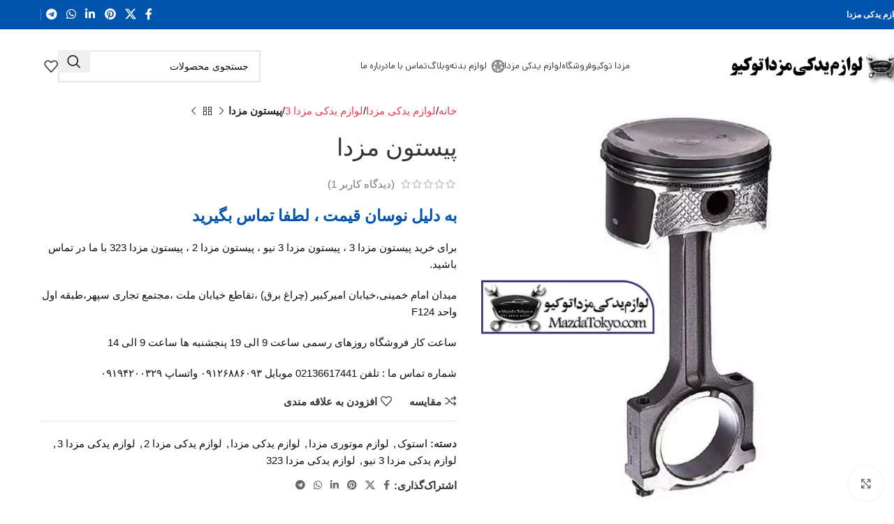

--- FILE ---
content_type: text/html; charset=UTF-8
request_url: https://mazdatokyo.com/product/mazda-piston/
body_size: 46000
content:
<!DOCTYPE html>
<html dir="rtl" lang="fa-IR" prefix="og: https://ogp.me/ns#">
<head><meta charset="UTF-8"><script>if(navigator.userAgent.match(/MSIE|Internet Explorer/i)||navigator.userAgent.match(/Trident\/7\..*?rv:11/i)){var href=document.location.href;if(!href.match(/[?&]nowprocket/)){if(href.indexOf("?")==-1){if(href.indexOf("#")==-1){document.location.href=href+"?nowprocket=1"}else{document.location.href=href.replace("#","?nowprocket=1#")}}else{if(href.indexOf("#")==-1){document.location.href=href+"&nowprocket=1"}else{document.location.href=href.replace("#","&nowprocket=1#")}}}}</script><script>(()=>{class RocketLazyLoadScripts{constructor(){this.v="1.2.6",this.triggerEvents=["keydown","mousedown","mousemove","touchmove","touchstart","touchend","wheel"],this.userEventHandler=this.t.bind(this),this.touchStartHandler=this.i.bind(this),this.touchMoveHandler=this.o.bind(this),this.touchEndHandler=this.h.bind(this),this.clickHandler=this.u.bind(this),this.interceptedClicks=[],this.interceptedClickListeners=[],this.l(this),window.addEventListener("pageshow",(t=>{this.persisted=t.persisted,this.everythingLoaded&&this.m()})),this.CSPIssue=sessionStorage.getItem("rocketCSPIssue"),document.addEventListener("securitypolicyviolation",(t=>{this.CSPIssue||"script-src-elem"!==t.violatedDirective||"data"!==t.blockedURI||(this.CSPIssue=!0,sessionStorage.setItem("rocketCSPIssue",!0))})),document.addEventListener("DOMContentLoaded",(()=>{this.k()})),this.delayedScripts={normal:[],async:[],defer:[]},this.trash=[],this.allJQueries=[]}p(t){document.hidden?t.t():(this.triggerEvents.forEach((e=>window.addEventListener(e,t.userEventHandler,{passive:!0}))),window.addEventListener("touchstart",t.touchStartHandler,{passive:!0}),window.addEventListener("mousedown",t.touchStartHandler),document.addEventListener("visibilitychange",t.userEventHandler))}_(){this.triggerEvents.forEach((t=>window.removeEventListener(t,this.userEventHandler,{passive:!0}))),document.removeEventListener("visibilitychange",this.userEventHandler)}i(t){"HTML"!==t.target.tagName&&(window.addEventListener("touchend",this.touchEndHandler),window.addEventListener("mouseup",this.touchEndHandler),window.addEventListener("touchmove",this.touchMoveHandler,{passive:!0}),window.addEventListener("mousemove",this.touchMoveHandler),t.target.addEventListener("click",this.clickHandler),this.L(t.target,!0),this.S(t.target,"onclick","rocket-onclick"),this.C())}o(t){window.removeEventListener("touchend",this.touchEndHandler),window.removeEventListener("mouseup",this.touchEndHandler),window.removeEventListener("touchmove",this.touchMoveHandler,{passive:!0}),window.removeEventListener("mousemove",this.touchMoveHandler),t.target.removeEventListener("click",this.clickHandler),this.L(t.target,!1),this.S(t.target,"rocket-onclick","onclick"),this.M()}h(){window.removeEventListener("touchend",this.touchEndHandler),window.removeEventListener("mouseup",this.touchEndHandler),window.removeEventListener("touchmove",this.touchMoveHandler,{passive:!0}),window.removeEventListener("mousemove",this.touchMoveHandler)}u(t){t.target.removeEventListener("click",this.clickHandler),this.L(t.target,!1),this.S(t.target,"rocket-onclick","onclick"),this.interceptedClicks.push(t),t.preventDefault(),t.stopPropagation(),t.stopImmediatePropagation(),this.M()}O(){window.removeEventListener("touchstart",this.touchStartHandler,{passive:!0}),window.removeEventListener("mousedown",this.touchStartHandler),this.interceptedClicks.forEach((t=>{t.target.dispatchEvent(new MouseEvent("click",{view:t.view,bubbles:!0,cancelable:!0}))}))}l(t){EventTarget.prototype.addEventListenerWPRocketBase=EventTarget.prototype.addEventListener,EventTarget.prototype.addEventListener=function(e,i,o){"click"!==e||t.windowLoaded||i===t.clickHandler||t.interceptedClickListeners.push({target:this,func:i,options:o}),(this||window).addEventListenerWPRocketBase(e,i,o)}}L(t,e){this.interceptedClickListeners.forEach((i=>{i.target===t&&(e?t.removeEventListener("click",i.func,i.options):t.addEventListener("click",i.func,i.options))})),t.parentNode!==document.documentElement&&this.L(t.parentNode,e)}D(){return new Promise((t=>{this.P?this.M=t:t()}))}C(){this.P=!0}M(){this.P=!1}S(t,e,i){t.hasAttribute&&t.hasAttribute(e)&&(event.target.setAttribute(i,event.target.getAttribute(e)),event.target.removeAttribute(e))}t(){this._(this),"loading"===document.readyState?document.addEventListener("DOMContentLoaded",this.R.bind(this)):this.R()}k(){let t=[];document.querySelectorAll("script[type=rocketlazyloadscript][data-rocket-src]").forEach((e=>{let i=e.getAttribute("data-rocket-src");if(i&&!i.startsWith("data:")){0===i.indexOf("//")&&(i=location.protocol+i);try{const o=new URL(i).origin;o!==location.origin&&t.push({src:o,crossOrigin:e.crossOrigin||"module"===e.getAttribute("data-rocket-type")})}catch(t){}}})),t=[...new Map(t.map((t=>[JSON.stringify(t),t]))).values()],this.T(t,"preconnect")}async R(){this.lastBreath=Date.now(),this.j(this),this.F(this),this.I(),this.W(),this.q(),await this.A(this.delayedScripts.normal),await this.A(this.delayedScripts.defer),await this.A(this.delayedScripts.async);try{await this.U(),await this.H(this),await this.J()}catch(t){console.error(t)}window.dispatchEvent(new Event("rocket-allScriptsLoaded")),this.everythingLoaded=!0,this.D().then((()=>{this.O()})),this.N()}W(){document.querySelectorAll("script[type=rocketlazyloadscript]").forEach((t=>{t.hasAttribute("data-rocket-src")?t.hasAttribute("async")&&!1!==t.async?this.delayedScripts.async.push(t):t.hasAttribute("defer")&&!1!==t.defer||"module"===t.getAttribute("data-rocket-type")?this.delayedScripts.defer.push(t):this.delayedScripts.normal.push(t):this.delayedScripts.normal.push(t)}))}async B(t){if(await this.G(),!0!==t.noModule||!("noModule"in HTMLScriptElement.prototype))return new Promise((e=>{let i;function o(){(i||t).setAttribute("data-rocket-status","executed"),e()}try{if(navigator.userAgent.indexOf("Firefox/")>0||""===navigator.vendor||this.CSPIssue)i=document.createElement("script"),[...t.attributes].forEach((t=>{let e=t.nodeName;"type"!==e&&("data-rocket-type"===e&&(e="type"),"data-rocket-src"===e&&(e="src"),i.setAttribute(e,t.nodeValue))})),t.text&&(i.text=t.text),i.hasAttribute("src")?(i.addEventListener("load",o),i.addEventListener("error",(function(){i.setAttribute("data-rocket-status","failed-network"),e()})),setTimeout((()=>{i.isConnected||e()}),1)):(i.text=t.text,o()),t.parentNode.replaceChild(i,t);else{const i=t.getAttribute("data-rocket-type"),s=t.getAttribute("data-rocket-src");i?(t.type=i,t.removeAttribute("data-rocket-type")):t.removeAttribute("type"),t.addEventListener("load",o),t.addEventListener("error",(i=>{this.CSPIssue&&i.target.src.startsWith("data:")?(console.log("WPRocket: data-uri blocked by CSP -> fallback"),t.removeAttribute("src"),this.B(t).then(e)):(t.setAttribute("data-rocket-status","failed-network"),e())})),s?(t.removeAttribute("data-rocket-src"),t.src=s):t.src="data:text/javascript;base64,"+window.btoa(unescape(encodeURIComponent(t.text)))}}catch(i){t.setAttribute("data-rocket-status","failed-transform"),e()}}));t.setAttribute("data-rocket-status","skipped")}async A(t){const e=t.shift();return e&&e.isConnected?(await this.B(e),this.A(t)):Promise.resolve()}q(){this.T([...this.delayedScripts.normal,...this.delayedScripts.defer,...this.delayedScripts.async],"preload")}T(t,e){var i=document.createDocumentFragment();t.forEach((t=>{const o=t.getAttribute&&t.getAttribute("data-rocket-src")||t.src;if(o&&!o.startsWith("data:")){const s=document.createElement("link");s.href=o,s.rel=e,"preconnect"!==e&&(s.as="script"),t.getAttribute&&"module"===t.getAttribute("data-rocket-type")&&(s.crossOrigin=!0),t.crossOrigin&&(s.crossOrigin=t.crossOrigin),t.integrity&&(s.integrity=t.integrity),i.appendChild(s),this.trash.push(s)}})),document.head.appendChild(i)}j(t){let e={};function i(i,o){return e[o].eventsToRewrite.indexOf(i)>=0&&!t.everythingLoaded?"rocket-"+i:i}function o(t,o){!function(t){e[t]||(e[t]={originalFunctions:{add:t.addEventListener,remove:t.removeEventListener},eventsToRewrite:[]},t.addEventListener=function(){arguments[0]=i(arguments[0],t),e[t].originalFunctions.add.apply(t,arguments)},t.removeEventListener=function(){arguments[0]=i(arguments[0],t),e[t].originalFunctions.remove.apply(t,arguments)})}(t),e[t].eventsToRewrite.push(o)}function s(e,i){let o=e[i];e[i]=null,Object.defineProperty(e,i,{get:()=>o||function(){},set(s){t.everythingLoaded?o=s:e["rocket"+i]=o=s}})}o(document,"DOMContentLoaded"),o(window,"DOMContentLoaded"),o(window,"load"),o(window,"pageshow"),o(document,"readystatechange"),s(document,"onreadystatechange"),s(window,"onload"),s(window,"onpageshow");try{Object.defineProperty(document,"readyState",{get:()=>t.rocketReadyState,set(e){t.rocketReadyState=e},configurable:!0}),document.readyState="loading"}catch(t){console.log("WPRocket DJE readyState conflict, bypassing")}}F(t){let e;function i(e){return t.everythingLoaded?e:e.split(" ").map((t=>"load"===t||0===t.indexOf("load.")?"rocket-jquery-load":t)).join(" ")}function o(o){function s(t){const e=o.fn[t];o.fn[t]=o.fn.init.prototype[t]=function(){return this[0]===window&&("string"==typeof arguments[0]||arguments[0]instanceof String?arguments[0]=i(arguments[0]):"object"==typeof arguments[0]&&Object.keys(arguments[0]).forEach((t=>{const e=arguments[0][t];delete arguments[0][t],arguments[0][i(t)]=e}))),e.apply(this,arguments),this}}o&&o.fn&&!t.allJQueries.includes(o)&&(o.fn.ready=o.fn.init.prototype.ready=function(e){return t.domReadyFired?e.bind(document)(o):document.addEventListener("rocket-DOMContentLoaded",(()=>e.bind(document)(o))),o([])},s("on"),s("one"),t.allJQueries.push(o)),e=o}o(window.jQuery),Object.defineProperty(window,"jQuery",{get:()=>e,set(t){o(t)}})}async H(t){const e=document.querySelector("script[data-webpack]");e&&(await async function(){return new Promise((t=>{e.addEventListener("load",t),e.addEventListener("error",t)}))}(),await t.K(),await t.H(t))}async U(){this.domReadyFired=!0;try{document.readyState="interactive"}catch(t){}await this.G(),document.dispatchEvent(new Event("rocket-readystatechange")),await this.G(),document.rocketonreadystatechange&&document.rocketonreadystatechange(),await this.G(),document.dispatchEvent(new Event("rocket-DOMContentLoaded")),await this.G(),window.dispatchEvent(new Event("rocket-DOMContentLoaded"))}async J(){try{document.readyState="complete"}catch(t){}await this.G(),document.dispatchEvent(new Event("rocket-readystatechange")),await this.G(),document.rocketonreadystatechange&&document.rocketonreadystatechange(),await this.G(),window.dispatchEvent(new Event("rocket-load")),await this.G(),window.rocketonload&&window.rocketonload(),await this.G(),this.allJQueries.forEach((t=>t(window).trigger("rocket-jquery-load"))),await this.G();const t=new Event("rocket-pageshow");t.persisted=this.persisted,window.dispatchEvent(t),await this.G(),window.rocketonpageshow&&window.rocketonpageshow({persisted:this.persisted}),this.windowLoaded=!0}m(){document.onreadystatechange&&document.onreadystatechange(),window.onload&&window.onload(),window.onpageshow&&window.onpageshow({persisted:this.persisted})}I(){const t=new Map;document.write=document.writeln=function(e){const i=document.currentScript;i||console.error("WPRocket unable to document.write this: "+e);const o=document.createRange(),s=i.parentElement;let n=t.get(i);void 0===n&&(n=i.nextSibling,t.set(i,n));const c=document.createDocumentFragment();o.setStart(c,0),c.appendChild(o.createContextualFragment(e)),s.insertBefore(c,n)}}async G(){Date.now()-this.lastBreath>45&&(await this.K(),this.lastBreath=Date.now())}async K(){return document.hidden?new Promise((t=>setTimeout(t))):new Promise((t=>requestAnimationFrame(t)))}N(){this.trash.forEach((t=>t.remove()))}static run(){const t=new RocketLazyLoadScripts;t.p(t)}}RocketLazyLoadScripts.run()})();</script>
	
	<link rel="profile" href="https://gmpg.org/xfn/11">
	<link rel="pingback" href="https://mazdatokyo.com/xmlrpc.php">

	
<!-- بهینه‌سازی موتور جستجو توسط Rank Math PRO - https://rankmath.com/ -->
<title>قیمت و خرید پیستون مزدا اصلی - لوازم یدکی مزدا توکیو</title><link rel="preload" data-rocket-preload as="image" href="https://mazdatokyo.com/wp-content/uploads/2022/07/Mazda-piston-600x600.webp" imagesrcset="https://mazdatokyo.com/wp-content/uploads/2022/07/Mazda-piston-600x600.webp 600w, https://mazdatokyo.com/wp-content/uploads/2022/07/Mazda-piston-150x150.webp 150w, https://mazdatokyo.com/wp-content/uploads/2022/07/Mazda-piston-300x300.webp 300w, https://mazdatokyo.com/wp-content/uploads/2022/07/Mazda-piston-430x430.webp 430w, https://mazdatokyo.com/wp-content/uploads/2022/07/Mazda-piston.webp 700w" imagesizes="(max-width: 600px) 100vw, 600px" fetchpriority="high">
<meta name="description" content="برای خرید پیستون مزدا 3 ، پیستون مزدا 3 نیو ، پیستون مزدا 2 ، پیستون مزدا 323 با ما در تماس باشید. میدان امام خمینی،خیابان امیرکبیر (چراغ برق) ،تقاطع خیابان ملت ،مجتمع تجاری سپهر،طبقه اول واحد F124 ساعت کار فروشگاه روزهای رسمی ساعت 9 الی 19 پنجشنبه ها ساعت 9 الی 14 شماره تماس ما : تلفن 02136617441 موبایل ۰۹۱۲۶۸۸۶۰۹۳ واتساپ ۰۹۱۹۴۲۰۰۳۲۹"/>
<meta name="robots" content="follow, index, max-snippet:-1, max-video-preview:-1, max-image-preview:large"/>
<link rel="canonical" href="https://mazdatokyo.com/product/mazda-piston/" />
<meta property="og:locale" content="fa_IR" />
<meta property="og:type" content="product" />
<meta property="og:title" content="قیمت و خرید پیستون مزدا اصلی - لوازم یدکی مزدا توکیو" />
<meta property="og:description" content="برای خرید پیستون مزدا 3 ، پیستون مزدا 3 نیو ، پیستون مزدا 2 ، پیستون مزدا 323 با ما در تماس باشید. میدان امام خمینی،خیابان امیرکبیر (چراغ برق) ،تقاطع خیابان ملت ،مجتمع تجاری سپهر،طبقه اول واحد F124 ساعت کار فروشگاه روزهای رسمی ساعت 9 الی 19 پنجشنبه ها ساعت 9 الی 14 شماره تماس ما : تلفن 02136617441 موبایل ۰۹۱۲۶۸۸۶۰۹۳ واتساپ ۰۹۱۹۴۲۰۰۳۲۹" />
<meta property="og:url" content="https://mazdatokyo.com/product/mazda-piston/" />
<meta property="og:site_name" content="لوازم یدکی مزدا توکیو" />
<meta property="og:updated_time" content="2024-10-12T17:39:57+03:30" />
<meta property="og:image" content="https://mazdatokyo.com/wp-content/uploads/2022/07/Mazda-piston.webp" />
<meta property="og:image:secure_url" content="https://mazdatokyo.com/wp-content/uploads/2022/07/Mazda-piston.webp" />
<meta property="og:image:width" content="700" />
<meta property="og:image:height" content="700" />
<meta property="og:image:alt" content="پیستون مزدا" />
<meta property="og:image:type" content="image/webp" />
<meta property="product:brand" content="استوک" />
<meta property="product:price:currency" content="IRR" />
<meta property="product:availability" content="instock" />
<meta name="twitter:card" content="summary_large_image" />
<meta name="twitter:title" content="قیمت و خرید پیستون مزدا اصلی - لوازم یدکی مزدا توکیو" />
<meta name="twitter:description" content="برای خرید پیستون مزدا 3 ، پیستون مزدا 3 نیو ، پیستون مزدا 2 ، پیستون مزدا 323 با ما در تماس باشید. میدان امام خمینی،خیابان امیرکبیر (چراغ برق) ،تقاطع خیابان ملت ،مجتمع تجاری سپهر،طبقه اول واحد F124 ساعت کار فروشگاه روزهای رسمی ساعت 9 الی 19 پنجشنبه ها ساعت 9 الی 14 شماره تماس ما : تلفن 02136617441 موبایل ۰۹۱۲۶۸۸۶۰۹۳ واتساپ ۰۹۱۹۴۲۰۰۳۲۹" />
<meta name="twitter:image" content="https://mazdatokyo.com/wp-content/uploads/2022/07/Mazda-piston.webp" />
<meta name="twitter:label1" content="قیمت" />
<meta name="twitter:data1" content="تومان&nbsp;0" />
<meta name="twitter:label2" content="دسترسی" />
<meta name="twitter:data2" content="موجود" />
<script type="application/ld+json" class="rank-math-schema-pro">{"@context":"https://schema.org","@graph":[{"@type":"Place","@id":"https://mazdatokyo.com/#place","geo":{"@type":"GeoCoordinates","latitude":"35.686072","longitude":" 51.425170"},"hasMap":"https://www.google.com/maps/search/?api=1&amp;query=35.686072, 51.425170","address":{"@type":"PostalAddress","streetAddress":"Tehran Province","addressLocality":"Amir Kabir","addressRegion":"12","addressCountry":"iran"}},{"@type":["AutoPartsStore","Organization"],"@id":"https://mazdatokyo.com/#organization","name":"\u0644\u0648\u0627\u0632\u0645 \u06cc\u062f\u06a9\u06cc \u0645\u0632\u062f\u0627 \u062a\u0648\u06a9\u06cc\u0648","url":"https://mazdatokyo.com","email":"mazdatokyo.com@gmail.com","address":{"@type":"PostalAddress","streetAddress":"Tehran Province","addressLocality":"Amir Kabir","addressRegion":"12","addressCountry":"iran"},"logo":{"@type":"ImageObject","@id":"https://mazdatokyo.com/#logo","url":"https://mazdatokyo.com/wp-content/uploads/2022/03/\u0644\u0648\u0627\u0632\u0645-\u06cc\u062f\u06a9\u06cc-\u0645\u0632\u062f\u0627\u062a\u0648\u06a9\u06cc\u0648.png","contentUrl":"https://mazdatokyo.com/wp-content/uploads/2022/03/\u0644\u0648\u0627\u0632\u0645-\u06cc\u062f\u06a9\u06cc-\u0645\u0632\u062f\u0627\u062a\u0648\u06a9\u06cc\u0648.png","caption":"\u0644\u0648\u0627\u0632\u0645 \u06cc\u062f\u06a9\u06cc \u0645\u0632\u062f\u0627 \u062a\u0648\u06a9\u06cc\u0648","inLanguage":"fa-IR","width":"1080","height":"1080"},"openingHours":["Monday,Tuesday,Wednesday,Friday,Saturday,Sunday 09:00-17:00","Thursday 09:00-14:00"],"location":{"@id":"https://mazdatokyo.com/#place"},"image":{"@id":"https://mazdatokyo.com/#logo"},"telephone":"+989194200329"},{"@type":"WebSite","@id":"https://mazdatokyo.com/#website","url":"https://mazdatokyo.com","name":"\u0644\u0648\u0627\u0632\u0645 \u06cc\u062f\u06a9\u06cc \u0645\u0632\u062f\u0627 \u062a\u0648\u06a9\u06cc\u0648","publisher":{"@id":"https://mazdatokyo.com/#organization"},"inLanguage":"fa-IR"},{"@type":"ImageObject","@id":"https://mazdatokyo.com/wp-content/uploads/2022/07/Mazda-piston.webp","url":"https://mazdatokyo.com/wp-content/uploads/2022/07/Mazda-piston.webp","width":"700","height":"700","caption":"\u067e\u06cc\u0633\u062a\u0648\u0646 \u0645\u0632\u062f\u0627","inLanguage":"fa-IR"},{"@type":"ItemPage","@id":"https://mazdatokyo.com/product/mazda-piston/#webpage","url":"https://mazdatokyo.com/product/mazda-piston/","name":"\u0642\u06cc\u0645\u062a \u0648 \u062e\u0631\u06cc\u062f \u067e\u06cc\u0633\u062a\u0648\u0646 \u0645\u0632\u062f\u0627 \u0627\u0635\u0644\u06cc - \u0644\u0648\u0627\u0632\u0645 \u06cc\u062f\u06a9\u06cc \u0645\u0632\u062f\u0627 \u062a\u0648\u06a9\u06cc\u0648","datePublished":"2022-07-30T21:12:16+04:30","dateModified":"2024-10-12T17:39:57+03:30","isPartOf":{"@id":"https://mazdatokyo.com/#website"},"primaryImageOfPage":{"@id":"https://mazdatokyo.com/wp-content/uploads/2022/07/Mazda-piston.webp"},"inLanguage":"fa-IR"},{"@type":"Product","brand":{"@type":"Brand","name":"\u0627\u0633\u062a\u0648\u06a9"},"name":"\u0642\u06cc\u0645\u062a \u0648 \u062e\u0631\u06cc\u062f \u067e\u06cc\u0633\u062a\u0648\u0646 \u0645\u0632\u062f\u0627 \u0627\u0635\u0644\u06cc - \u0644\u0648\u0627\u0632\u0645 \u06cc\u062f\u06a9\u06cc \u0645\u0632\u062f\u0627 \u062a\u0648\u06a9\u06cc\u0648","description":"\u0628\u0631\u0627\u06cc \u062e\u0631\u06cc\u062f \u067e\u06cc\u0633\u062a\u0648\u0646 \u0645\u0632\u062f\u0627 3 \u060c \u067e\u06cc\u0633\u062a\u0648\u0646 \u0645\u0632\u062f\u0627 3 \u0646\u06cc\u0648 \u060c \u067e\u06cc\u0633\u062a\u0648\u0646 \u0645\u0632\u062f\u0627 2 \u060c \u067e\u06cc\u0633\u062a\u0648\u0646 \u0645\u0632\u062f\u0627 323 \u0628\u0627 \u0645\u0627 \u062f\u0631 \u062a\u0645\u0627\u0633 \u0628\u0627\u0634\u06cc\u062f. \u0645\u06cc\u062f\u0627\u0646 \u0627\u0645\u0627\u0645 \u062e\u0645\u06cc\u0646\u06cc\u060c\u062e\u06cc\u0627\u0628\u0627\u0646 \u0627\u0645\u06cc\u0631\u06a9\u0628\u06cc\u0631 (\u0686\u0631\u0627\u063a \u0628\u0631\u0642) \u060c\u062a\u0642\u0627\u0637\u0639 \u062e\u06cc\u0627\u0628\u0627\u0646 \u0645\u0644\u062a \u060c\u0645\u062c\u062a\u0645\u0639 \u062a\u062c\u0627\u0631\u06cc \u0633\u067e\u0647\u0631\u060c\u0637\u0628\u0642\u0647 \u0627\u0648\u0644 \u0648\u0627\u062d\u062f F124 \u0633\u0627\u0639\u062a \u06a9\u0627\u0631 \u0641\u0631\u0648\u0634\u06af\u0627\u0647 \u0631\u0648\u0632\u0647\u0627\u06cc \u0631\u0633\u0645\u06cc \u0633\u0627\u0639\u062a 9 \u0627\u0644\u06cc 19 \u067e\u0646\u062c\u0634\u0646\u0628\u0647 \u0647\u0627 \u0633\u0627\u0639\u062a 9 \u0627\u0644\u06cc 14 \u0634\u0645\u0627\u0631\u0647 \u062a\u0645\u0627\u0633 \u0645\u0627 : \u062a\u0644\u0641\u0646 02136617441 \u0645\u0648\u0628\u0627\u06cc\u0644 \u06f0\u06f9\u06f1\u06f2\u06f6\u06f8\u06f8\u06f6\u06f0\u06f9\u06f3 \u0648\u0627\u062a\u0633\u0627\u067e \u06f0\u06f9\u06f1\u06f9\u06f4\u06f2\u06f0\u06f0\u06f3\u06f2\u06f9","category":"\u0644\u0648\u0627\u0632\u0645 \u06cc\u062f\u06a9\u06cc \u0645\u0632\u062f\u0627 &gt; \u0627\u0633\u062a\u0648\u06a9","mainEntityOfPage":{"@id":"https://mazdatokyo.com/product/mazda-piston/#webpage"},"image":[{"@type":"ImageObject","url":"https://mazdatokyo.com/wp-content/uploads/2022/07/Mazda-piston.webp","height":"700","width":"700"},{"@type":"ImageObject","url":"https://mazdatokyo.com/wp-content/uploads/2022/07/\u067e\u06cc\u0633\u062a\u0648\u0646-\u0645\u0632\u062f\u0627.webp","height":"700","width":"700"}],"aggregateRating":{"@type":"AggregateRating","ratingValue":"5.00","bestRating":"5","ratingCount":"1","reviewCount":"1"},"review":[{"@type":"Review","@id":"https://mazdatokyo.com/product/mazda-piston/#li-comment-36","description":"\u0648\u0627\u0642\u0639\u0627 \u0645\u06cc\u0634\u0647 \u06af\u0641\u062a \u0628\u0647\u062a\u0631\u06cc\u0646 \u0633\u0627\u06cc\u062a \u0644\u0648\u0627\u0632\u0645 \u06cc\u062f\u06a9\u06cc \u0645\u0632\u062f\u0627 \u0647\u0633\u062a\u06cc\u062f .\u0645\u0646 \u0686\u0646\u062f\u06cc\u0646 \u0633\u0627\u0644\u0647 \u062f\u0627\u0631\u0645 \u0627\u0632\u062a\u0648\u0646 \u062e\u0631\u06cc\u062f \u0645\u06cc\u06a9\u0646\u0645 \u0648 \u0627\u0645\u0631\u0648\u0632 \u0645\u062d\u0635\u0648\u0644 \u067e\u06cc\u0633\u062a\u0648\u0646 \u0645\u0632\u062f\u0627 \u0628\u0647 \u062f\u0633\u062a\u0645 \u0631\u0633\u06cc\u062f","datePublished":"2022-07-30 21:13:39","reviewRating":{"@type":"Rating","ratingValue":"5","bestRating":"5","worstRating":"1"},"author":{"@type":"Person","name":"\u067e\u06cc\u0633\u062a\u0648\u0646 \u0645\u0632\u062f\u0627"}}],"@id":"https://mazdatokyo.com/product/mazda-piston/#richSnippet"}]}</script>
<!-- /افزونه سئو ورپرس Rank Math -->

<link rel='dns-prefetch' href='//parspack.com' />
<link rel="alternate" type="application/rss+xml" title="لوازم یدکی مزدا توکیو &raquo; خوراک" href="https://mazdatokyo.com/feed/" />
<link rel="alternate" type="application/rss+xml" title="لوازم یدکی مزدا توکیو &raquo; خوراک دیدگاه‌ها" href="https://mazdatokyo.com/comments/feed/" />
<link rel="alternate" type="application/rss+xml" title="لوازم یدکی مزدا توکیو &raquo; پیستون مزدا خوراک دیدگاه‌ها" href="https://mazdatokyo.com/product/mazda-piston/feed/" />
<link rel="alternate" title="oEmbed (JSON)" type="application/json+oembed" href="https://mazdatokyo.com/wp-json/oembed/1.0/embed?url=https%3A%2F%2Fmazdatokyo.com%2Fproduct%2Fmazda-piston%2F" />
<link rel="alternate" title="oEmbed (XML)" type="text/xml+oembed" href="https://mazdatokyo.com/wp-json/oembed/1.0/embed?url=https%3A%2F%2Fmazdatokyo.com%2Fproduct%2Fmazda-piston%2F&#038;format=xml" />


<!-- Last Modified Schema is inserted by the WP Last Modified Info plugin v1.9.5 - https://wordpress.org/plugins/wp-last-modified-info/ -->
<script type="application/ld+json">{"@context":"https:\/\/schema.org\/","@type":"CreativeWork","dateModified":"2024-10-12T17:39:57+03:30","headline":"\u067e\u06cc\u0633\u062a\u0648\u0646 \u0645\u0632\u062f\u0627","description":"\u0628\u0631\u0627\u06cc \u062e\u0631\u06cc\u062f \u067e\u06cc\u0633\u062a\u0648\u0646 \u0645\u0632\u062f\u0627 3 \u060c \u067e\u06cc\u0633\u062a\u0648\u0646 \u0645\u0632\u062f\u0627 3 \u0646\u06cc\u0648 \u060c \u067e\u06cc\u0633\u062a\u0648\u0646 \u0645\u0632\u062f\u0627 2 \u060c \u067e\u06cc\u0633\u062a\u0648\u0646 \u0645\u0632\u062f\u0627 323 \u0628\u0627 \u0645\u0627 \u062f\u0631 \u062a\u0645\u0627\u0633 \u0628\u0627\u0634\u06cc\u062f.\r\n\r\n\u0645\u06cc\u062f\u0627\u0646 \u0627\u0645\u0627\u0645 \u062e\u0645\u06cc\u0646\u06cc\u060c\u062e\u06cc\u0627\u0628\u0627\u0646 \u0627\u0645\u06cc\u0631\u06a9\u0628\u06cc\u0631 (\u0686\u0631\u0627\u063a \u0628\u0631\u0642) \u060c\u062a\u0642\u0627\u0637\u0639 \u062e\u06cc\u0627\u0628\u0627\u0646 \u0645\u0644\u062a \u060c\u0645\u062c\u062a\u0645\u0639 \u062a\u062c\u0627\u0631\u06cc \u0633\u067e\u0647\u0631\u060c\u0637\u0628\u0642\u0647 \u0627\u0648\u0644 \u0648\u0627\u062d\u062f F124\r\n\r\n\u0633\u0627\u0639\u062a \u06a9\u0627\u0631 \u0641\u0631\u0648\u0634\u06af\u0627\u0647 \u0631\u0648\u0632\u0647\u0627\u06cc \u0631\u0633\u0645\u06cc \u0633\u0627\u0639\u062a 9 \u0627\u0644\u06cc 19 \u067e\u0646\u062c\u0634\u0646\u0628\u0647 \u0647\u0627 \u0633\u0627\u0639\u062a 9 \u0627\u0644\u06cc 14\r\n\r\n\u0634\u0645\u0627\u0631\u0647 \u062a\u0645\u0627\u0633 \u0645\u0627 : \u062a\u0644\u0641\u0646 02136617441 \u0645\u0648\u0628\u0627\u06cc\u0644 \u06f0\u06f9\u06f1\u06f2\u06f6\u06f8\u06f8\u06f6\u06f0\u06f9\u06f3 \u0648\u0627\u062a\u0633\u0627\u067e \u06f0\u06f9\u06f1\u06f9\u06f4\u06f2\u06f0\u06f0\u06f3\u06f2\u06f9","mainEntityOfPage":{"@type":"WebPage","@id":"https:\/\/mazdatokyo.com\/product\/mazda-piston\/"},"author":{"@type":"Person","name":"MHA007","url":"https:\/\/mazdatokyo.com\/author\/mha007\/","description":"\u0645\u0639\u0631\u0641\u06cc \u06a9\u0648\u062a\u0627\u0647\r\n\u0633\u0644\u0627\u0645\u060c \u0645\u0646 \u0645\u062d\u0645\u062f\u062d\u0633\u06cc\u0646 \u0639\u0628\u062f\u0627\u0644\u0644\u0647 \u0647\u0633\u062a\u0645. \u0637\u0631\u0627\u062d \u0648 \u067e\u0634\u062a\u06cc\u0628\u0627\u0646 \u0633\u0627\u06cc\u062a \u0648 \u0645\u062a\u062e\u0635\u0635 \u0633\u0626\u0648 \u0628\u0627 \u0628\u06cc\u0634 \u0627\u0632 \u0647\u0634\u062a \u0633\u0627\u0644 \u062a\u062c\u0631\u0628\u0647 \u062f\u0631 \u0632\u0645\u06cc\u0646\u0647\u200c\u0647\u0627\u06cc \u0645\u062e\u062a\u0644\u0641 \u062a\u06a9\u0646\u0648\u0644\u0648\u0698\u06cc \u0648 \u06a9\u0627\u0645\u067e\u06cc\u0648\u062a\u0631. \u062a\u062e\u0635\u0635 \u0645\u0646 \u062f\u0631 \u0637\u0631\u0627\u062d\u06cc \u0648\u0628\u060c \u0628\u0647\u06cc\u0646\u0647\u200c\u0633\u0627\u0632\u06cc \u0645\u0648\u062a\u0648\u0631 \u062c\u0633\u062a\u062c\u0648 (\u0633\u0626\u0648) \u0648 \u0637\u0631\u0627\u062d\u06cc \u06af\u0631\u0627\u0641\u06cc\u06a9\u06cc \u0627\u0633\u062a. \u0639\u0644\u0627\u0642\u0647\u200c\u0645\u0646\u062f \u0628\u0647 \u0627\u0633\u062a\u0641\u0627\u062f\u0647 \u0627\u0632 \u062c\u062f\u06cc\u062f\u062a\u0631\u06cc\u0646 \u062a\u06a9\u0646\u0648\u0644\u0648\u0698\u06cc\u200c\u0647\u0627 \u0628\u0631\u0627\u06cc \u0627\u06cc\u062c\u0627\u062f \u0631\u0627\u0647\u200c\u062d\u0644\u200c\u0647\u0627\u06cc \u062e\u0644\u0627\u0642\u0627\u0646\u0647 \u0648 \u0645\u0648\u062b\u0631 \u0627\u0633\u062a.\r\n\r\n\u0633\u0627\u0628\u0642\u0647 \u06a9\u0627\u0631\u06cc\r\n\u0637\u0631\u0627\u062d \u0648 \u067e\u0634\u062a\u06cc\u0628\u0627\u0646 \u0633\u0627\u06cc\u062a \u0648 \u0633\u0626\u0648 (\u0627\u0632 \u0633\u0627\u0644 1393 \u062a\u0627 \u0628\u0647 \u0627\u0645\u0631\u0648\u0632)\r\n\u0641\u0639\u0627\u0644\u06cc\u062a \u062d\u0631\u0641\u0647\u200c\u0627\u06cc \u062f\u0631 \u0632\u0645\u06cc\u0646\u0647\u200c\u0647\u0627\u06cc \u0637\u0631\u0627\u062d\u06cc \u0633\u0627\u06cc\u062a\u060c \u0628\u0647\u06cc\u0646\u0647\u200c\u0633\u0627\u0632\u06cc \u0645\u0648\u062a\u0648\u0631 \u062c\u0633\u062a\u062c\u0648 (\u0633\u0626\u0648) \u0648 \u0637\u0631\u0627\u062d\u06cc \u06af\u0631\u0627\u0641\u06cc\u06a9\u06cc \u0627\u0632 \u0633\u0627\u0644 1395 \u062a\u0627 \u06a9\u0646\u0648\u0646.\r\n\u062a\u062c\u0631\u0628\u0647 \u06a9\u0627\u0631 \u0628\u0627 \u0627\u0646\u0648\u0627\u0639 \u0633\u06cc\u0633\u062a\u0645\u200c\u0647\u0627\u06cc \u0645\u062f\u06cc\u0631\u06cc\u062a \u0645\u062d\u062a\u0648\u0627 \u0648 \u0627\u0628\u0632\u0627\u0631\u0647\u0627\u06cc \u0637\u0631\u0627\u062d\u06cc \u0648\u0628.\r\n\u0628\u0647\u06cc\u0646\u0647\u200c\u0633\u0627\u0632\u06cc \u0648\u0628\u200c\u0633\u0627\u06cc\u062a\u200c\u0647\u0627 \u0628\u0631\u0627\u06cc \u062f\u0633\u062a\u06cc\u0627\u0628\u06cc \u0628\u0647 \u0628\u0627\u0644\u0627\u062a\u0631\u06cc\u0646 \u0639\u0645\u0644\u06a9\u0631\u062f \u062f\u0631 \u0645\u0648\u062a\u0648\u0631\u0647\u0627\u06cc \u062c\u0633\u062a\u062c\u0648.\r\n\u0637\u0631\u0627\u062d\u06cc \u06af\u0631\u0627\u0641\u06cc\u06a9\u06cc \u0628\u0631\u0627\u06cc \u0648\u0628\u200c\u0633\u0627\u06cc\u062a\u200c\u0647\u0627\u060c \u0634\u0627\u0645\u0644 \u0627\u06cc\u062c\u0627\u062f \u0637\u0631\u062d\u200c\u0647\u0627\u06cc \u0628\u0635\u0631\u06cc\u060c \u0644\u0648\u06af\u0648\u0647\u0627 \u0648 \u0645\u0648\u0627\u0631\u062f \u062f\u06cc\u062c\u06cc\u062a\u0627\u0644\u06cc \u062f\u06cc\u06af\u0631.\r\n\u062a\u062d\u0635\u06cc\u0644\u0627\u062a\r\n\u0645\u0647\u0646\u062f\u0633\u06cc \u0627\u0631\u0634\u062f \u0646\u0631\u0645 \u0627\u0641\u0632\u0627\u0631 \u06a9\u0627\u0645\u067e\u06cc\u0648\u062a\u0631\r\n\u062f\u0648\u0631\u0647\u200c\u0647\u0627\u06cc \u0645\u062e\u062a\u0644\u0641 \u062f\u0631 \u0632\u0645\u06cc\u0646\u0647 \u062a\u06a9\u0646\u0648\u0644\u0648\u0698\u06cc \u0648 \u06a9\u0627\u0645\u067e\u06cc\u0648\u062a\u0631 (\u0627\u0632 \u0633\u0627\u0644 1393 \u062a\u0627 \u0628\u0647 \u0627\u0645\u0631\u0648\u0632)\r\n\u0634\u0631\u06a9\u062a \u062f\u0631 \u062f\u0648\u0631\u0647\u200c\u0647\u0627\u06cc \u062a\u062e\u0635\u0635\u06cc \u0637\u0631\u0627\u062d\u06cc \u0648\u0628\u060c \u0633\u0626\u0648 \u0648 \u0637\u0631\u0627\u062d\u06cc \u06af\u0631\u0627\u0641\u06cc\u06a9\u06cc.\r\n\u0628\u0647\u200c\u0631\u0648\u0632 \u0631\u0633\u0627\u0646\u06cc \u062f\u0627\u0646\u0634 \u0641\u0646\u06cc \u0628\u0627 \u0634\u0631\u06a9\u062a \u062f\u0631 \u06a9\u0627\u0631\u06af\u0627\u0647\u200c\u0647\u0627 \u0648 \u0633\u0645\u06cc\u0646\u0627\u0631\u0647\u0627\u06cc \u062a\u062e\u0635\u0635\u06cc.\r\n\u0645\u0647\u0627\u0631\u062a\u200c\u0647\u0627\r\n\u0637\u0631\u0627\u062d\u06cc \u0648\u0628: HTML, CSS, JavaScript\u060c \u0648 \u0633\u06cc\u0633\u062a\u0645\u200c\u0647\u0627\u06cc \u0645\u062f\u06cc\u0631\u06cc\u062a \u0645\u062d\u062a\u0648\u0627 \u0645\u0627\u0646\u0646\u062f WordPress.\r\n\u0633\u0626\u0648: \u062a\u0633\u0644\u0637 \u0628\u0631 \u0627\u0635\u0648\u0644 \u0648 \u0627\u0633\u062a\u0631\u0627\u062a\u0698\u06cc\u200c\u0647\u0627\u06cc \u0628\u0647\u06cc\u0646\u0647\u200c\u0633\u0627\u0632\u06cc \u0645\u0648\u062a\u0648\u0631 \u062c\u0633\u062a\u062c\u0648.\r\n\u0637\u0631\u0627\u062d\u06cc \u06af\u0631\u0627\u0641\u06cc\u06a9\u06cc: \u0645\u0647\u0627\u0631\u062a \u062f\u0631 \u0627\u0633\u062a\u0641\u0627\u062f\u0647 \u0627\u0632 \u0646\u0631\u0645\u200c\u0627\u0641\u0632\u0627\u0631\u0647\u0627\u06cc\u06cc \u0645\u0627\u0646\u0646\u062f Adobe Photoshop \u0648 Illustrator.\r\n\u0645\u062f\u06cc\u0631\u06cc\u062a \u067e\u0631\u0648\u0698\u0647 \u0648 \u0645\u0647\u0627\u0631\u062a\u200c\u0647\u0627\u06cc \u0627\u0631\u062a\u0628\u0627\u0637\u06cc.\r\n\u067e\u0631\u0648\u0698\u0647\u200c\u0647\u0627 \u0648 \u062f\u0633\u062a\u0627\u0648\u0631\u062f\u0647\u0627\r\n\u0637\u0631\u0627\u062d\u06cc \u0648 \u0628\u0647\u06cc\u0646\u0647\u200c\u0633\u0627\u0632\u06cc \u0648\u0628\u200c\u0633\u0627\u06cc\u062a \u0634\u062e\u0635\u06cc: mha007.ir\r\n\u062a\u0648\u0633\u0639\u0647 \u0648 \u067e\u06cc\u0627\u062f\u0647\u200c\u0633\u0627\u0632\u06cc \u0648\u0628\u200c\u0633\u0627\u06cc\u062a \u0634\u062e\u0635\u06cc \u0628\u0627 \u062a\u0645\u0631\u06a9\u0632 \u0628\u0631 UX\/UI \u0648 \u0628\u0647\u06cc\u0646\u0647\u200c\u0633\u0627\u0632\u06cc \u0633\u0626\u0648.\r\n\u062f\u0633\u062a\u06cc\u0627\u0628\u06cc \u0628\u0647 \u0627\u0641\u0632\u0627\u06cc\u0634 \u0686\u0634\u0645\u06af\u06cc\u0631 \u062f\u0631 \u0628\u0627\u0632\u062f\u06cc\u062f \u0648 \u0645\u0648\u0642\u0639\u06cc\u062a\u200c\u06cc\u0627\u0628\u06cc \u062f\u0631 \u0645\u0648\u062a\u0648\u0631\u0647\u0627\u06cc \u062c\u0633\u062a\u062c\u0648.\r\n\u0627\u0637\u0644\u0627\u0639\u0627\u062a \u062a\u0645\u0627\u0633\r\n\u0648\u0628\u200c\u0633\u0627\u06cc\u062a: mha007.ir\r\n\u0627\u06cc\u0645\u06cc\u0644: [mohamadhosein.mha007@gmail.com]\r\n\u0634\u0645\u0627\u0631\u0647 \u062a\u0645\u0627\u0633 : 09102444557"}}</script>

<style id='wp-img-auto-sizes-contain-inline-css' type='text/css'>
img:is([sizes=auto i],[sizes^="auto," i]){contain-intrinsic-size:3000px 1500px}
/*# sourceURL=wp-img-auto-sizes-contain-inline-css */
</style>
<style id='woocommerce-inline-inline-css' type='text/css'>
.woocommerce form .form-row .required { visibility: visible; }
/*# sourceURL=woocommerce-inline-inline-css */
</style>
<link data-minify="1" rel='stylesheet' id='abzarwp-theme-woodmart-core-fonts-css' href='https://mazdatokyo.com/wp-content/cache/min/1/wp-content/plugins/abzarwp-theme-woodmart/assets/fonts/css/fonts.css?ver=1762344805' type='text/css' media='all' />
<link data-minify="1" rel='stylesheet' id='elementor-icons-css' href='https://mazdatokyo.com/wp-content/cache/min/1/wp-content/plugins/elementor/assets/lib/eicons/css/elementor-icons.min.css?ver=1762344805' type='text/css' media='all' />
<link rel='stylesheet' id='elementor-frontend-css' href='https://mazdatokyo.com/wp-content/plugins/elementor/assets/css/frontend-rtl.min.css?ver=3.26.5' type='text/css' media='all' />
<link data-minify="1" rel='stylesheet' id='elementor-post-12-css' href='https://mazdatokyo.com/wp-content/cache/min/1/wp-content/uploads/elementor/css/post-12.css?ver=1762344805' type='text/css' media='all' />
<link rel='stylesheet' id='elementor-pro-css' href='https://mazdatokyo.com/wp-content/plugins/elementor-pro/assets/css/frontend-rtl.min.css?ver=3.24.1' type='text/css' media='all' />
<link rel='stylesheet' id='woodmart-style-css' href='https://mazdatokyo.com/wp-content/themes/woodmart/css/parts/base-rtl.min.css?ver=8.0.0' type='text/css' media='all' />
<link rel='stylesheet' id='wd-helpers-wpb-elem-css' href='https://mazdatokyo.com/wp-content/themes/woodmart/css/parts/helpers-wpb-elem.min.css?ver=8.0.0' type='text/css' media='all' />
<link rel='stylesheet' id='wd-widget-tag-cloud-css' href='https://mazdatokyo.com/wp-content/themes/woodmart/css/parts/widget-tag-cloud.min.css?ver=8.0.0' type='text/css' media='all' />
<link rel='stylesheet' id='wd-widget-recent-post-comments-css' href='https://mazdatokyo.com/wp-content/themes/woodmart/css/parts/widget-recent-post-comments-rtl.min.css?ver=8.0.0' type='text/css' media='all' />
<link rel='stylesheet' id='wd-widget-wd-recent-posts-css' href='https://mazdatokyo.com/wp-content/themes/woodmart/css/parts/widget-wd-recent-posts.min.css?ver=8.0.0' type='text/css' media='all' />
<link rel='stylesheet' id='wd-widget-nav-css' href='https://mazdatokyo.com/wp-content/themes/woodmart/css/parts/widget-nav.min.css?ver=8.0.0' type='text/css' media='all' />
<link rel='stylesheet' id='wd-widget-wd-layered-nav-css' href='https://mazdatokyo.com/wp-content/themes/woodmart/css/parts/woo-widget-wd-layered-nav.min.css?ver=8.0.0' type='text/css' media='all' />
<link rel='stylesheet' id='wd-woo-mod-swatches-base-css' href='https://mazdatokyo.com/wp-content/themes/woodmart/css/parts/woo-mod-swatches-base.min.css?ver=8.0.0' type='text/css' media='all' />
<link rel='stylesheet' id='wd-woo-mod-swatches-filter-css' href='https://mazdatokyo.com/wp-content/themes/woodmart/css/parts/woo-mod-swatches-filter.min.css?ver=8.0.0' type='text/css' media='all' />
<link rel='stylesheet' id='wd-widget-layered-nav-stock-status-css' href='https://mazdatokyo.com/wp-content/themes/woodmart/css/parts/woo-widget-layered-nav-stock-status.min.css?ver=8.0.0' type='text/css' media='all' />
<link rel='stylesheet' id='wd-widget-product-list-css' href='https://mazdatokyo.com/wp-content/themes/woodmart/css/parts/woo-widget-product-list-rtl.min.css?ver=8.0.0' type='text/css' media='all' />
<link rel='stylesheet' id='wd-widget-slider-price-filter-css' href='https://mazdatokyo.com/wp-content/themes/woodmart/css/parts/woo-widget-slider-price-filter.min.css?ver=8.0.0' type='text/css' media='all' />
<link rel='stylesheet' id='wd-elementor-base-css' href='https://mazdatokyo.com/wp-content/themes/woodmart/css/parts/int-elem-base-rtl.min.css?ver=8.0.0' type='text/css' media='all' />
<link rel='stylesheet' id='wd-elementor-pro-base-css' href='https://mazdatokyo.com/wp-content/themes/woodmart/css/parts/int-elementor-pro-rtl.min.css?ver=8.0.0' type='text/css' media='all' />
<link rel='stylesheet' id='wd-notices-fixed-css' href='https://mazdatokyo.com/wp-content/themes/woodmart/css/parts/woo-opt-sticky-notices-old.min.css?ver=8.0.0' type='text/css' media='all' />
<link rel='stylesheet' id='wd-woocommerce-base-css' href='https://mazdatokyo.com/wp-content/themes/woodmart/css/parts/woocommerce-base-rtl.min.css?ver=8.0.0' type='text/css' media='all' />
<link rel='stylesheet' id='wd-mod-star-rating-css' href='https://mazdatokyo.com/wp-content/themes/woodmart/css/parts/mod-star-rating.min.css?ver=8.0.0' type='text/css' media='all' />
<link rel='stylesheet' id='wd-woo-el-track-order-css' href='https://mazdatokyo.com/wp-content/themes/woodmart/css/parts/woo-el-track-order.min.css?ver=8.0.0' type='text/css' media='all' />
<link rel='stylesheet' id='wd-woocommerce-block-notices-css' href='https://mazdatokyo.com/wp-content/themes/woodmart/css/parts/woo-mod-block-notices-rtl.min.css?ver=8.0.0' type='text/css' media='all' />
<link rel='stylesheet' id='wd-woo-mod-quantity-css' href='https://mazdatokyo.com/wp-content/themes/woodmart/css/parts/woo-mod-quantity.min.css?ver=8.0.0' type='text/css' media='all' />
<link rel='stylesheet' id='wd-woo-single-prod-el-base-css' href='https://mazdatokyo.com/wp-content/themes/woodmart/css/parts/woo-single-prod-el-base.min.css?ver=8.0.0' type='text/css' media='all' />
<link rel='stylesheet' id='wd-woo-mod-stock-status-css' href='https://mazdatokyo.com/wp-content/themes/woodmart/css/parts/woo-mod-stock-status.min.css?ver=8.0.0' type='text/css' media='all' />
<link rel='stylesheet' id='wd-woo-mod-shop-attributes-css' href='https://mazdatokyo.com/wp-content/themes/woodmart/css/parts/woo-mod-shop-attributes.min.css?ver=8.0.0' type='text/css' media='all' />
<link rel='stylesheet' id='wd-header-base-css' href='https://mazdatokyo.com/wp-content/themes/woodmart/css/parts/header-base-rtl.min.css?ver=8.0.0' type='text/css' media='all' />
<link rel='stylesheet' id='wd-mod-tools-css' href='https://mazdatokyo.com/wp-content/themes/woodmart/css/parts/mod-tools.min.css?ver=8.0.0' type='text/css' media='all' />
<link rel='stylesheet' id='wd-header-elements-base-css' href='https://mazdatokyo.com/wp-content/themes/woodmart/css/parts/header-el-base-rtl.min.css?ver=8.0.0' type='text/css' media='all' />
<link rel='stylesheet' id='wd-social-icons-css' href='https://mazdatokyo.com/wp-content/themes/woodmart/css/parts/el-social-icons.min.css?ver=8.0.0' type='text/css' media='all' />
<link rel='stylesheet' id='wd-header-search-css' href='https://mazdatokyo.com/wp-content/themes/woodmart/css/parts/header-el-search-rtl.min.css?ver=8.0.0' type='text/css' media='all' />
<link rel='stylesheet' id='wd-header-search-form-css' href='https://mazdatokyo.com/wp-content/themes/woodmart/css/parts/header-el-search-form-rtl.min.css?ver=8.0.0' type='text/css' media='all' />
<link rel='stylesheet' id='wd-wd-search-form-css' href='https://mazdatokyo.com/wp-content/themes/woodmart/css/parts/wd-search-form-rtl.min.css?ver=8.0.0' type='text/css' media='all' />
<link rel='stylesheet' id='wd-header-mobile-nav-dropdown-css' href='https://mazdatokyo.com/wp-content/themes/woodmart/css/parts/header-el-mobile-nav-dropdown.min.css?ver=8.0.0' type='text/css' media='all' />
<link rel='stylesheet' id='wd-page-title-css' href='https://mazdatokyo.com/wp-content/themes/woodmart/css/parts/page-title.min.css?ver=8.0.0' type='text/css' media='all' />
<link rel='stylesheet' id='wd-woo-single-prod-predefined-css' href='https://mazdatokyo.com/wp-content/themes/woodmart/css/parts/woo-single-prod-predefined-rtl.min.css?ver=8.0.0' type='text/css' media='all' />
<link rel='stylesheet' id='wd-woo-single-prod-and-quick-view-predefined-css' href='https://mazdatokyo.com/wp-content/themes/woodmart/css/parts/woo-single-prod-and-quick-view-predefined-rtl.min.css?ver=8.0.0' type='text/css' media='all' />
<link rel='stylesheet' id='wd-woo-single-prod-el-tabs-predefined-css' href='https://mazdatokyo.com/wp-content/themes/woodmart/css/parts/woo-single-prod-el-tabs-predefined.min.css?ver=8.0.0' type='text/css' media='all' />
<link rel='stylesheet' id='wd-woo-single-prod-opt-base-css' href='https://mazdatokyo.com/wp-content/themes/woodmart/css/parts/woo-single-prod-opt-base.min.css?ver=8.0.0' type='text/css' media='all' />
<link rel='stylesheet' id='wd-woo-single-prod-el-gallery-css' href='https://mazdatokyo.com/wp-content/themes/woodmart/css/parts/woo-single-prod-el-gallery.min.css?ver=8.0.0' type='text/css' media='all' />
<link rel='stylesheet' id='wd-swiper-css' href='https://mazdatokyo.com/wp-content/themes/woodmart/css/parts/lib-swiper-rtl.min.css?ver=8.0.0' type='text/css' media='all' />
<link rel='stylesheet' id='wd-swiper-arrows-css' href='https://mazdatokyo.com/wp-content/themes/woodmart/css/parts/lib-swiper-arrows-rtl.min.css?ver=8.0.0' type='text/css' media='all' />
<link rel='stylesheet' id='wd-photoswipe-css' href='https://mazdatokyo.com/wp-content/themes/woodmart/css/parts/lib-photoswipe-rtl.min.css?ver=8.0.0' type='text/css' media='all' />
<link rel='stylesheet' id='wd-woo-single-prod-el-navigation-css' href='https://mazdatokyo.com/wp-content/themes/woodmart/css/parts/woo-single-prod-el-navigation-rtl.min.css?ver=8.0.0' type='text/css' media='all' />
<link rel='stylesheet' id='wd-tabs-css' href='https://mazdatokyo.com/wp-content/themes/woodmart/css/parts/el-tabs-rtl.min.css?ver=8.0.0' type='text/css' media='all' />
<link rel='stylesheet' id='wd-woo-single-prod-el-tabs-opt-layout-tabs-css' href='https://mazdatokyo.com/wp-content/themes/woodmart/css/parts/woo-single-prod-el-tabs-opt-layout-tabs.min.css?ver=8.0.0' type='text/css' media='all' />
<link rel='stylesheet' id='wd-accordion-css' href='https://mazdatokyo.com/wp-content/themes/woodmart/css/parts/el-accordion.min.css?ver=8.0.0' type='text/css' media='all' />
<link rel='stylesheet' id='wd-accordion-elem-wpb-css' href='https://mazdatokyo.com/wp-content/themes/woodmart/css/parts/el-accordion-wpb-elem-rtl.min.css?ver=8.0.0' type='text/css' media='all' />
<link rel='stylesheet' id='wd-woo-single-prod-el-reviews-css' href='https://mazdatokyo.com/wp-content/themes/woodmart/css/parts/woo-single-prod-el-reviews.min.css?ver=8.0.0' type='text/css' media='all' />
<link rel='stylesheet' id='wd-woo-single-prod-el-reviews-style-1-css' href='https://mazdatokyo.com/wp-content/themes/woodmart/css/parts/woo-single-prod-el-reviews-style-1.min.css?ver=8.0.0' type='text/css' media='all' />
<link rel='stylesheet' id='wd-text-block-css' href='https://mazdatokyo.com/wp-content/themes/woodmart/css/parts/el-text-block.min.css?ver=8.0.0' type='text/css' media='all' />
<link rel='stylesheet' id='wd-mod-comments-css' href='https://mazdatokyo.com/wp-content/themes/woodmart/css/parts/mod-comments-rtl.min.css?ver=8.0.0' type='text/css' media='all' />
<link rel='stylesheet' id='wd-product-loop-css' href='https://mazdatokyo.com/wp-content/themes/woodmart/css/parts/woo-product-loop-rtl.min.css?ver=8.0.0' type='text/css' media='all' />
<link rel='stylesheet' id='wd-product-loop-base-css' href='https://mazdatokyo.com/wp-content/themes/woodmart/css/parts/woo-product-loop-base.min.css?ver=8.0.0' type='text/css' media='all' />
<link rel='stylesheet' id='wd-woo-mod-add-btn-replace-css' href='https://mazdatokyo.com/wp-content/themes/woodmart/css/parts/woo-mod-add-btn-replace.min.css?ver=8.0.0' type='text/css' media='all' />
<link rel='stylesheet' id='wd-woo-mod-quantity-overlap-css' href='https://mazdatokyo.com/wp-content/themes/woodmart/css/parts/woo-mod-quantity-overlap.min.css?ver=8.0.0' type='text/css' media='all' />
<link rel='stylesheet' id='wd-mod-more-description-css' href='https://mazdatokyo.com/wp-content/themes/woodmart/css/parts/mod-more-description.min.css?ver=8.0.0' type='text/css' media='all' />
<link rel='stylesheet' id='wd-mfp-popup-css' href='https://mazdatokyo.com/wp-content/themes/woodmart/css/parts/lib-magnific-popup-rtl.min.css?ver=8.0.0' type='text/css' media='all' />
<link rel='stylesheet' id='wd-swiper-pagin-css' href='https://mazdatokyo.com/wp-content/themes/woodmart/css/parts/lib-swiper-pagin.min.css?ver=8.0.0' type='text/css' media='all' />
<link rel='stylesheet' id='wd-footer-base-css' href='https://mazdatokyo.com/wp-content/themes/woodmart/css/parts/footer-base-rtl.min.css?ver=8.0.0' type='text/css' media='all' />
<link rel='stylesheet' id='wd-scroll-top-css' href='https://mazdatokyo.com/wp-content/themes/woodmart/css/parts/opt-scrolltotop-rtl.min.css?ver=8.0.0' type='text/css' media='all' />
<link rel='stylesheet' id='wd-wd-search-results-css' href='https://mazdatokyo.com/wp-content/themes/woodmart/css/parts/wd-search-results-rtl.min.css?ver=8.0.0' type='text/css' media='all' />
<link rel='stylesheet' id='wd-header-search-fullscreen-css' href='https://mazdatokyo.com/wp-content/themes/woodmart/css/parts/header-el-search-fullscreen-general-rtl.min.css?ver=8.0.0' type='text/css' media='all' />
<link rel='stylesheet' id='wd-header-search-fullscreen-2-css' href='https://mazdatokyo.com/wp-content/themes/woodmart/css/parts/header-el-search-fullscreen-2-rtl.min.css?ver=8.0.0' type='text/css' media='all' />
<link rel='stylesheet' id='wd-wd-search-cat-css' href='https://mazdatokyo.com/wp-content/themes/woodmart/css/parts/wd-search-cat-rtl.min.css?ver=8.0.0' type='text/css' media='all' />
<link rel='stylesheet' id='wd-bottom-toolbar-css' href='https://mazdatokyo.com/wp-content/themes/woodmart/css/parts/opt-bottom-toolbar-rtl.min.css?ver=8.0.0' type='text/css' media='all' />
<link rel='stylesheet' id='google-fonts-1-css' href='https://fonts.googleapis.com/css?family=Roboto%3A100%2C100italic%2C200%2C200italic%2C300%2C300italic%2C400%2C400italic%2C500%2C500italic%2C600%2C600italic%2C700%2C700italic%2C800%2C800italic%2C900%2C900italic%7CRoboto+Slab%3A100%2C100italic%2C200%2C200italic%2C300%2C300italic%2C400%2C400italic%2C500%2C500italic%2C600%2C600italic%2C700%2C700italic%2C800%2C800italic%2C900%2C900italic&#038;display=auto&#038;ver=6.9' type='text/css' media='all' />
<link data-minify="1" rel='stylesheet' id='abzarwp-fonts-all-css' href='https://mazdatokyo.com/wp-content/cache/min/1/wp-content/plugins/elementor-pro/abzarwp/fonts/all/css/fonts.css?ver=1762344805' type='text/css' media='all' />
<link rel="preconnect" href="https://fonts.gstatic.com/" crossorigin><script type="text/javascript" src="https://mazdatokyo.com/wp-includes/js/jquery/jquery.min.js?ver=3.7.1" id="jquery-core-js" data-rocket-defer defer></script>
<script type="rocketlazyloadscript" data-rocket-type="text/javascript" data-rocket-src="https://mazdatokyo.com/wp-includes/js/jquery/jquery-migrate.min.js?ver=3.4.1" id="jquery-migrate-js" data-rocket-defer defer></script>
<script type="rocketlazyloadscript" data-rocket-type="text/javascript" data-rocket-src="https://mazdatokyo.com/wp-content/plugins/woocommerce/assets/js/jquery-blockui/jquery.blockUI.min.js?ver=2.7.0-wc.10.4.3" id="wc-jquery-blockui-js" defer="defer" data-wp-strategy="defer"></script>
<script type="text/javascript" id="wc-add-to-cart-js-extra">
/* <![CDATA[ */
var wc_add_to_cart_params = {"ajax_url":"/wp-admin/admin-ajax.php","wc_ajax_url":"/?wc-ajax=%%endpoint%%","i18n_view_cart":"\u0645\u0634\u0627\u0647\u062f\u0647 \u0633\u0628\u062f \u062e\u0631\u06cc\u062f","cart_url":"https://mazdatokyo.com/cart/","is_cart":"","cart_redirect_after_add":"no"};
//# sourceURL=wc-add-to-cart-js-extra
/* ]]> */
</script>
<script type="rocketlazyloadscript" data-rocket-type="text/javascript" data-rocket-src="https://mazdatokyo.com/wp-content/plugins/woocommerce/assets/js/frontend/add-to-cart.min.js?ver=10.4.3" id="wc-add-to-cart-js" defer="defer" data-wp-strategy="defer"></script>
<script type="text/javascript" src="https://mazdatokyo.com/wp-content/plugins/woocommerce/assets/js/zoom/jquery.zoom.min.js?ver=1.7.21-wc.10.4.3" id="wc-zoom-js" defer="defer" data-wp-strategy="defer"></script>
<script type="text/javascript" id="wc-single-product-js-extra">
/* <![CDATA[ */
var wc_single_product_params = {"i18n_required_rating_text":"\u062e\u0648\u0627\u0647\u0634\u0645\u0646\u062f\u06cc\u0645 \u06cc\u06a9 \u0631\u062a\u0628\u0647 \u0631\u0627 \u0627\u0646\u062a\u062e\u0627\u0628 \u06a9\u0646\u06cc\u062f","i18n_rating_options":["1 of 5 stars","2 of 5 stars","3 of 5 stars","4 of 5 stars","5 of 5 stars"],"i18n_product_gallery_trigger_text":"\u0645\u0634\u0627\u0647\u062f\u0647 \u06af\u0627\u0644\u0631\u06cc \u062a\u0635\u0627\u0648\u06cc\u0631 \u062f\u0631 \u062d\u0627\u0644\u062a \u062a\u0645\u0627\u0645 \u0635\u0641\u062d\u0647","review_rating_required":"yes","flexslider":{"rtl":true,"animation":"slide","smoothHeight":true,"directionNav":false,"controlNav":"thumbnails","slideshow":false,"animationSpeed":500,"animationLoop":false,"allowOneSlide":false},"zoom_enabled":"","zoom_options":[],"photoswipe_enabled":"","photoswipe_options":{"shareEl":false,"closeOnScroll":false,"history":false,"hideAnimationDuration":0,"showAnimationDuration":0},"flexslider_enabled":""};
//# sourceURL=wc-single-product-js-extra
/* ]]> */
</script>
<script type="text/javascript" src="https://mazdatokyo.com/wp-content/plugins/woocommerce/assets/js/frontend/single-product.min.js?ver=10.4.3" id="wc-single-product-js" defer="defer" data-wp-strategy="defer"></script>
<script type="rocketlazyloadscript" data-rocket-type="text/javascript" data-rocket-src="https://mazdatokyo.com/wp-content/plugins/woocommerce/assets/js/js-cookie/js.cookie.min.js?ver=2.1.4-wc.10.4.3" id="wc-js-cookie-js" defer="defer" data-wp-strategy="defer"></script>
<script type="text/javascript" id="woocommerce-js-extra">
/* <![CDATA[ */
var woocommerce_params = {"ajax_url":"/wp-admin/admin-ajax.php","wc_ajax_url":"/?wc-ajax=%%endpoint%%","i18n_password_show":"\u0646\u0645\u0627\u06cc\u0634 \u0631\u0645\u0632\u0639\u0628\u0648\u0631","i18n_password_hide":"Hide password"};
//# sourceURL=woocommerce-js-extra
/* ]]> */
</script>
<script type="rocketlazyloadscript" data-rocket-type="text/javascript" data-rocket-src="https://mazdatokyo.com/wp-content/plugins/woocommerce/assets/js/frontend/woocommerce.min.js?ver=10.4.3" id="woocommerce-js" defer="defer" data-wp-strategy="defer"></script>
<script type="rocketlazyloadscript" data-rocket-type="text/javascript" data-rocket-src="https://mazdatokyo.com/wp-content/themes/woodmart/js/libs/device.min.js?ver=8.0.0" id="wd-device-library-js" data-rocket-defer defer></script>
<script type="rocketlazyloadscript" data-rocket-type="text/javascript" data-rocket-src="https://mazdatokyo.com/wp-content/themes/woodmart/js/scripts/global/scrollBar.min.js?ver=8.0.0" id="wd-scrollbar-js" data-rocket-defer defer></script>
<link rel="https://api.w.org/" href="https://mazdatokyo.com/wp-json/" /><link rel="alternate" title="JSON" type="application/json" href="https://mazdatokyo.com/wp-json/wp/v2/product/13604" /><link rel="EditURI" type="application/rsd+xml" title="RSD" href="https://mazdatokyo.com/xmlrpc.php?rsd" />
<meta name="generator" content="WordPress 6.9" />
<link rel='shortlink' href='https://mazdatokyo.com/?p=13604' />
<style id="wplmi-inline-css" type="text/css">
 span.wplmi-user-avatar { width: 16px;display: inline-block !important;flex-shrink: 0; } img.wplmi-elementor-avatar { border-radius: 100%;margin-right: 3px; }
</style>
<meta name="theme-color" content="#ef394e">					<meta name="viewport" content="width=device-width, initial-scale=1.0, maximum-scale=1.0, user-scalable=no">
										<noscript><style>.woocommerce-product-gallery{ opacity: 1 !important; }</style></noscript>
	<meta name="generator" content="Elementor 3.26.5; features: additional_custom_breakpoints; settings: css_print_method-external, google_font-enabled, font_display-auto">
<style type="text/css">.recentcomments a{display:inline !important;padding:0 !important;margin:0 !important;}</style>			<style>
				.e-con.e-parent:nth-of-type(n+4):not(.e-lazyloaded):not(.e-no-lazyload),
				.e-con.e-parent:nth-of-type(n+4):not(.e-lazyloaded):not(.e-no-lazyload) * {
					background-image: none !important;
				}
				@media screen and (max-height: 1024px) {
					.e-con.e-parent:nth-of-type(n+3):not(.e-lazyloaded):not(.e-no-lazyload),
					.e-con.e-parent:nth-of-type(n+3):not(.e-lazyloaded):not(.e-no-lazyload) * {
						background-image: none !important;
					}
				}
				@media screen and (max-height: 640px) {
					.e-con.e-parent:nth-of-type(n+2):not(.e-lazyloaded):not(.e-no-lazyload),
					.e-con.e-parent:nth-of-type(n+2):not(.e-lazyloaded):not(.e-no-lazyload) * {
						background-image: none !important;
					}
				}
			</style>
			<link rel="icon" href="https://mazdatokyo.com/wp-content/uploads/2022/03/cropped-2222-1-32x32.png" sizes="32x32" />
<link rel="icon" href="https://mazdatokyo.com/wp-content/uploads/2022/03/cropped-2222-1-192x192.png" sizes="192x192" />
<link rel="apple-touch-icon" href="https://mazdatokyo.com/wp-content/uploads/2022/03/cropped-2222-1-180x180.png" />
<meta name="msapplication-TileImage" content="https://mazdatokyo.com/wp-content/uploads/2022/03/cropped-2222-1-270x270.png" />
		<style type="text/css" id="wp-custom-css">
			.star-rating span:before {
    color: rgb(228 180 14);
}		</style>
		<style>
		
		</style>            <style>
                /* this bug fixed in woodmart new version so we no more need this codes ! */

                /*.menu-simple-dropdown .menu-item-has-children > a:after {*/
                /*    content: "\f127" !important;*/
                /*}*/

                /*body.rtl .menu-simple-dropdown .menu-item-has-children > a:after {*/
                /*    content: "\f126" !important;*/
                /*}*/

                /* mega-menu bug */
                .menu-mega-dropdown .sub-menu-dropdown {
                    overflow: hidden;
                }

            </style>
						<style id="wd-style-header_773714-css" data-type="wd-style-header_773714">
				:root{
	--wd-top-bar-h: 42px;
	--wd-top-bar-sm-h: 38px;
	--wd-top-bar-sticky-h: .00001px;
	--wd-top-bar-brd-w: .00001px;

	--wd-header-general-h: 105px;
	--wd-header-general-sm-h: 60px;
	--wd-header-general-sticky-h: 60px;
	--wd-header-general-brd-w: .00001px;

	--wd-header-bottom-h: 52px;
	--wd-header-bottom-sm-h: 52px;
	--wd-header-bottom-sticky-h: .00001px;
	--wd-header-bottom-brd-w: .00001px;

	--wd-header-clone-h: .00001px;

	--wd-header-brd-w: calc(var(--wd-top-bar-brd-w) + var(--wd-header-general-brd-w) + var(--wd-header-bottom-brd-w));
	--wd-header-h: calc(var(--wd-top-bar-h) + var(--wd-header-general-h) + var(--wd-header-bottom-h) + var(--wd-header-brd-w));
	--wd-header-sticky-h: calc(var(--wd-top-bar-sticky-h) + var(--wd-header-general-sticky-h) + var(--wd-header-bottom-sticky-h) + var(--wd-header-clone-h) + var(--wd-header-brd-w));
	--wd-header-sm-h: calc(var(--wd-top-bar-sm-h) + var(--wd-header-general-sm-h) + var(--wd-header-bottom-sm-h) + var(--wd-header-brd-w));
}

.whb-top-bar .wd-dropdown {
	margin-top: 1px;
}

.whb-top-bar .wd-dropdown:after {
	height: 11px;
}


.whb-sticked .whb-general-header .wd-dropdown:not(.sub-sub-menu) {
	margin-top: 10px;
}

.whb-sticked .whb-general-header .wd-dropdown:not(.sub-sub-menu):after {
	height: 20px;
}




.whb-header-bottom .wd-dropdown {
	margin-top: 6px;
}

.whb-header-bottom .wd-dropdown:after {
	height: 16px;
}



		
.whb-top-bar {
	background-color: rgba(0, 84, 172, 1);
}

.whb-general-header {
	border-bottom-width: 0px;border-bottom-style: solid;
}

.whb-header-bottom {
	border-bottom-width: 0px;border-bottom-style: solid;
}
			</style>
						<style id="wd-style-theme_settings_default-css" data-type="wd-style-theme_settings_default">
				@font-face {
	font-weight: normal;
	font-style: normal;
	font-family: "woodmart-font";
	src: url("//mazdatokyo.com/wp-content/themes/woodmart/fonts/woodmart-font-1-400.woff2?v=8.0.0") format("woff2");
}

:root {
	--wd-text-font: "iranyekan", Arial, Helvetica, sans-serif;
	--wd-text-font-weight: 400;
	--wd-text-color: rgb(15,15,15);
	--wd-text-font-size: 15px;
	--wd-title-font: "iranyekan", Arial, Helvetica, sans-serif;
	--wd-title-font-weight: 400;
	--wd-title-color: #242424;
	--wd-entities-title-font: "iranyekan", Arial, Helvetica, sans-serif;
	--wd-entities-title-font-weight: 500;
	--wd-entities-title-color: #333333;
	--wd-entities-title-color-hover: rgb(51 51 51 / 65%);
	--wd-alternative-font: "iranyekan", Arial, Helvetica, sans-serif;
	--wd-widget-title-font: "dana", Arial, Helvetica, sans-serif;
	--wd-widget-title-font-weight: 500;
	--wd-widget-title-transform: uppercase;
	--wd-widget-title-color: #333;
	--wd-widget-title-font-size: 16px;
	--wd-header-el-font: "dana", Arial, Helvetica, sans-serif;
	--wd-header-el-font-weight: 400;
	--wd-header-el-transform: uppercase;
	--wd-header-el-font-size: 13px;
	--wd-primary-color: #0054ac;
	--wd-alternative-color: #fbbc34;
	--wd-link-color: #ef394e;
	--wd-link-color-hover: #cc3064;
	--btn-default-bgcolor: #f7f7f7;
	--btn-default-bgcolor-hover: #efefef;
	--btn-accented-bgcolor: #0054ac;
	--btn-accented-bgcolor-hover: #034181;
	--wd-form-brd-width: 2px;
	--notices-success-bg: #459647;
	--notices-success-color: #fff;
	--notices-warning-bg: #E0B252;
	--notices-warning-color: #fff;
}
.woodmart-woocommerce-layered-nav .wd-scroll-content {
	max-height: 280px;
}
.wd-popup.wd-age-verify {
	--wd-popup-width: 500px;
}
.wd-popup.wd-promo-popup {
	background-color: #111111;
	background-image: none;
	background-repeat: no-repeat;
	background-size: contain;
	background-position: left center;
	--wd-popup-width: 800px;
}
.wd-page-title {
	background-color: #0a0a0a;
	background-image: url(https://mazdatokyo.com/wp-content/uploads/2022/03/mazadtokyo.jpg);
	background-size: cover;
	background-position: center center;
}
.wd-footer {
	background-color: #ffffff;
	background-image: none;
}
.wd-popup.popup-quick-view {
	--wd-popup-width: 920px;
}
:root{
--wd-container-w: 1222px;
--wd-form-brd-radius: 0px;
--btn-default-color: #333;
--btn-default-color-hover: #333;
--btn-accented-color: #fff;
--btn-accented-color-hover: #fff;
--btn-default-brd-radius: 0px;
--btn-default-box-shadow: none;
--btn-default-box-shadow-hover: none;
--btn-default-box-shadow-active: none;
--btn-default-bottom: 0px;
--btn-accented-bottom-active: -1px;
--btn-accented-brd-radius: 0px;
--btn-accented-box-shadow: inset 0 -2px 0 rgba(0, 0, 0, .15);
--btn-accented-box-shadow-hover: inset 0 -2px 0 rgba(0, 0, 0, .15);
--wd-brd-radius: 0px;
}

@media (min-width: 1239px) {
.platform-Windows .wd-section-stretch > .elementor-container {
margin-left: auto;
margin-right: auto;
}
}

@media (min-width: 1222px) {
html:not(.platform-Windows) .wd-section-stretch > .elementor-container {
margin-left: auto;
margin-right: auto;
}
}

rs-slides :is([data-type=text],[data-type=button]) {
font-family: iranyekan !important;
}
rs-slides :is(h1,h2,h3,h4,h5,h6)[data-type=text] {
font-family: iranyekan !important;
}

			</style>
							<style type="text/css" id="c4wp-checkout-css">
					.woocommerce-checkout .c4wp_captcha_field {
						margin-bottom: 10px;
						margin-top: 15px;
						position: relative;
						display: inline-block;
					}
				</style>
							<style type="text/css" id="c4wp-v3-lp-form-css">
				.login #login, .login #lostpasswordform {
					min-width: 350px !important;
				}
				.wpforms-field-c4wp iframe {
					width: 100% !important;
				}
			</style>
			<noscript><style id="rocket-lazyload-nojs-css">.rll-youtube-player, [data-lazy-src]{display:none !important;}</style></noscript><style id='global-styles-inline-css' type='text/css'>
:root{--wp--preset--aspect-ratio--square: 1;--wp--preset--aspect-ratio--4-3: 4/3;--wp--preset--aspect-ratio--3-4: 3/4;--wp--preset--aspect-ratio--3-2: 3/2;--wp--preset--aspect-ratio--2-3: 2/3;--wp--preset--aspect-ratio--16-9: 16/9;--wp--preset--aspect-ratio--9-16: 9/16;--wp--preset--color--black: #000000;--wp--preset--color--cyan-bluish-gray: #abb8c3;--wp--preset--color--white: #ffffff;--wp--preset--color--pale-pink: #f78da7;--wp--preset--color--vivid-red: #cf2e2e;--wp--preset--color--luminous-vivid-orange: #ff6900;--wp--preset--color--luminous-vivid-amber: #fcb900;--wp--preset--color--light-green-cyan: #7bdcb5;--wp--preset--color--vivid-green-cyan: #00d084;--wp--preset--color--pale-cyan-blue: #8ed1fc;--wp--preset--color--vivid-cyan-blue: #0693e3;--wp--preset--color--vivid-purple: #9b51e0;--wp--preset--gradient--vivid-cyan-blue-to-vivid-purple: linear-gradient(135deg,rgb(6,147,227) 0%,rgb(155,81,224) 100%);--wp--preset--gradient--light-green-cyan-to-vivid-green-cyan: linear-gradient(135deg,rgb(122,220,180) 0%,rgb(0,208,130) 100%);--wp--preset--gradient--luminous-vivid-amber-to-luminous-vivid-orange: linear-gradient(135deg,rgb(252,185,0) 0%,rgb(255,105,0) 100%);--wp--preset--gradient--luminous-vivid-orange-to-vivid-red: linear-gradient(135deg,rgb(255,105,0) 0%,rgb(207,46,46) 100%);--wp--preset--gradient--very-light-gray-to-cyan-bluish-gray: linear-gradient(135deg,rgb(238,238,238) 0%,rgb(169,184,195) 100%);--wp--preset--gradient--cool-to-warm-spectrum: linear-gradient(135deg,rgb(74,234,220) 0%,rgb(151,120,209) 20%,rgb(207,42,186) 40%,rgb(238,44,130) 60%,rgb(251,105,98) 80%,rgb(254,248,76) 100%);--wp--preset--gradient--blush-light-purple: linear-gradient(135deg,rgb(255,206,236) 0%,rgb(152,150,240) 100%);--wp--preset--gradient--blush-bordeaux: linear-gradient(135deg,rgb(254,205,165) 0%,rgb(254,45,45) 50%,rgb(107,0,62) 100%);--wp--preset--gradient--luminous-dusk: linear-gradient(135deg,rgb(255,203,112) 0%,rgb(199,81,192) 50%,rgb(65,88,208) 100%);--wp--preset--gradient--pale-ocean: linear-gradient(135deg,rgb(255,245,203) 0%,rgb(182,227,212) 50%,rgb(51,167,181) 100%);--wp--preset--gradient--electric-grass: linear-gradient(135deg,rgb(202,248,128) 0%,rgb(113,206,126) 100%);--wp--preset--gradient--midnight: linear-gradient(135deg,rgb(2,3,129) 0%,rgb(40,116,252) 100%);--wp--preset--font-size--small: 13px;--wp--preset--font-size--medium: 20px;--wp--preset--font-size--large: 36px;--wp--preset--font-size--x-large: 42px;--wp--preset--spacing--20: 0.44rem;--wp--preset--spacing--30: 0.67rem;--wp--preset--spacing--40: 1rem;--wp--preset--spacing--50: 1.5rem;--wp--preset--spacing--60: 2.25rem;--wp--preset--spacing--70: 3.38rem;--wp--preset--spacing--80: 5.06rem;--wp--preset--shadow--natural: 6px 6px 9px rgba(0, 0, 0, 0.2);--wp--preset--shadow--deep: 12px 12px 50px rgba(0, 0, 0, 0.4);--wp--preset--shadow--sharp: 6px 6px 0px rgba(0, 0, 0, 0.2);--wp--preset--shadow--outlined: 6px 6px 0px -3px rgb(255, 255, 255), 6px 6px rgb(0, 0, 0);--wp--preset--shadow--crisp: 6px 6px 0px rgb(0, 0, 0);}:where(.is-layout-flex){gap: 0.5em;}:where(.is-layout-grid){gap: 0.5em;}body .is-layout-flex{display: flex;}.is-layout-flex{flex-wrap: wrap;align-items: center;}.is-layout-flex > :is(*, div){margin: 0;}body .is-layout-grid{display: grid;}.is-layout-grid > :is(*, div){margin: 0;}:where(.wp-block-columns.is-layout-flex){gap: 2em;}:where(.wp-block-columns.is-layout-grid){gap: 2em;}:where(.wp-block-post-template.is-layout-flex){gap: 1.25em;}:where(.wp-block-post-template.is-layout-grid){gap: 1.25em;}.has-black-color{color: var(--wp--preset--color--black) !important;}.has-cyan-bluish-gray-color{color: var(--wp--preset--color--cyan-bluish-gray) !important;}.has-white-color{color: var(--wp--preset--color--white) !important;}.has-pale-pink-color{color: var(--wp--preset--color--pale-pink) !important;}.has-vivid-red-color{color: var(--wp--preset--color--vivid-red) !important;}.has-luminous-vivid-orange-color{color: var(--wp--preset--color--luminous-vivid-orange) !important;}.has-luminous-vivid-amber-color{color: var(--wp--preset--color--luminous-vivid-amber) !important;}.has-light-green-cyan-color{color: var(--wp--preset--color--light-green-cyan) !important;}.has-vivid-green-cyan-color{color: var(--wp--preset--color--vivid-green-cyan) !important;}.has-pale-cyan-blue-color{color: var(--wp--preset--color--pale-cyan-blue) !important;}.has-vivid-cyan-blue-color{color: var(--wp--preset--color--vivid-cyan-blue) !important;}.has-vivid-purple-color{color: var(--wp--preset--color--vivid-purple) !important;}.has-black-background-color{background-color: var(--wp--preset--color--black) !important;}.has-cyan-bluish-gray-background-color{background-color: var(--wp--preset--color--cyan-bluish-gray) !important;}.has-white-background-color{background-color: var(--wp--preset--color--white) !important;}.has-pale-pink-background-color{background-color: var(--wp--preset--color--pale-pink) !important;}.has-vivid-red-background-color{background-color: var(--wp--preset--color--vivid-red) !important;}.has-luminous-vivid-orange-background-color{background-color: var(--wp--preset--color--luminous-vivid-orange) !important;}.has-luminous-vivid-amber-background-color{background-color: var(--wp--preset--color--luminous-vivid-amber) !important;}.has-light-green-cyan-background-color{background-color: var(--wp--preset--color--light-green-cyan) !important;}.has-vivid-green-cyan-background-color{background-color: var(--wp--preset--color--vivid-green-cyan) !important;}.has-pale-cyan-blue-background-color{background-color: var(--wp--preset--color--pale-cyan-blue) !important;}.has-vivid-cyan-blue-background-color{background-color: var(--wp--preset--color--vivid-cyan-blue) !important;}.has-vivid-purple-background-color{background-color: var(--wp--preset--color--vivid-purple) !important;}.has-black-border-color{border-color: var(--wp--preset--color--black) !important;}.has-cyan-bluish-gray-border-color{border-color: var(--wp--preset--color--cyan-bluish-gray) !important;}.has-white-border-color{border-color: var(--wp--preset--color--white) !important;}.has-pale-pink-border-color{border-color: var(--wp--preset--color--pale-pink) !important;}.has-vivid-red-border-color{border-color: var(--wp--preset--color--vivid-red) !important;}.has-luminous-vivid-orange-border-color{border-color: var(--wp--preset--color--luminous-vivid-orange) !important;}.has-luminous-vivid-amber-border-color{border-color: var(--wp--preset--color--luminous-vivid-amber) !important;}.has-light-green-cyan-border-color{border-color: var(--wp--preset--color--light-green-cyan) !important;}.has-vivid-green-cyan-border-color{border-color: var(--wp--preset--color--vivid-green-cyan) !important;}.has-pale-cyan-blue-border-color{border-color: var(--wp--preset--color--pale-cyan-blue) !important;}.has-vivid-cyan-blue-border-color{border-color: var(--wp--preset--color--vivid-cyan-blue) !important;}.has-vivid-purple-border-color{border-color: var(--wp--preset--color--vivid-purple) !important;}.has-vivid-cyan-blue-to-vivid-purple-gradient-background{background: var(--wp--preset--gradient--vivid-cyan-blue-to-vivid-purple) !important;}.has-light-green-cyan-to-vivid-green-cyan-gradient-background{background: var(--wp--preset--gradient--light-green-cyan-to-vivid-green-cyan) !important;}.has-luminous-vivid-amber-to-luminous-vivid-orange-gradient-background{background: var(--wp--preset--gradient--luminous-vivid-amber-to-luminous-vivid-orange) !important;}.has-luminous-vivid-orange-to-vivid-red-gradient-background{background: var(--wp--preset--gradient--luminous-vivid-orange-to-vivid-red) !important;}.has-very-light-gray-to-cyan-bluish-gray-gradient-background{background: var(--wp--preset--gradient--very-light-gray-to-cyan-bluish-gray) !important;}.has-cool-to-warm-spectrum-gradient-background{background: var(--wp--preset--gradient--cool-to-warm-spectrum) !important;}.has-blush-light-purple-gradient-background{background: var(--wp--preset--gradient--blush-light-purple) !important;}.has-blush-bordeaux-gradient-background{background: var(--wp--preset--gradient--blush-bordeaux) !important;}.has-luminous-dusk-gradient-background{background: var(--wp--preset--gradient--luminous-dusk) !important;}.has-pale-ocean-gradient-background{background: var(--wp--preset--gradient--pale-ocean) !important;}.has-electric-grass-gradient-background{background: var(--wp--preset--gradient--electric-grass) !important;}.has-midnight-gradient-background{background: var(--wp--preset--gradient--midnight) !important;}.has-small-font-size{font-size: var(--wp--preset--font-size--small) !important;}.has-medium-font-size{font-size: var(--wp--preset--font-size--medium) !important;}.has-large-font-size{font-size: var(--wp--preset--font-size--large) !important;}.has-x-large-font-size{font-size: var(--wp--preset--font-size--x-large) !important;}
/*# sourceURL=global-styles-inline-css */
</style>
<link rel='stylesheet' id='widget-image-css' href='https://mazdatokyo.com/wp-content/plugins/elementor/assets/css/widget-image-rtl.min.css?ver=3.26.5' type='text/css' media='all' />
</head>

<body class="rtl wp-singular product-template-default single single-product postid-13604 wp-theme-woodmart theme-woodmart woocommerce woocommerce-page woocommerce-no-js wrapper-full-width  categories-accordion-on woodmart-ajax-shop-on notifications-sticky sticky-toolbar-on elementor-default elementor-kit-12">
			<script type="rocketlazyloadscript" data-rocket-type="text/javascript" id="wd-flicker-fix">// Flicker fix.</script>	
	
	<div class="wd-page-wrapper website-wrapper">
									<header class="whb-header whb-header_773714 whb-full-width whb-sticky-shadow whb-scroll-stick whb-sticky-real">
					<div class="whb-main-header">
	
<div class="whb-row whb-top-bar whb-not-sticky-row whb-with-bg whb-without-border whb-color-light whb-flex-flex-middle">
	<div class="container">
		<div class="whb-flex-row whb-top-bar-inner">
			<div class="whb-column whb-col-left whb-visible-lg">
	
<div class="wd-header-text reset-last-child "><strong><span style="color: #ffffff;">لوازم یدکی مزدا</span></strong></div>
</div>
<div class="whb-column whb-col-center whb-visible-lg whb-empty-column">
	</div>
<div class="whb-column whb-col-right whb-visible-lg">
				<div id="" class=" wd-social-icons wd-style-default social-share wd-shape-circle  whb-43k0qayz7gg36f2jmmhk color-scheme-light text-center">
				
				
									<a rel="noopener noreferrer nofollow" href="https://www.facebook.com/sharer/sharer.php?u=https://mazdatokyo.com/product/mazda-piston/" target="_blank" class=" wd-social-icon social-facebook" aria-label="لینک  شبکه اجتماعی فیس بوک">
						<span class="wd-icon"></span>
											</a>
				
									<a rel="noopener noreferrer nofollow" href="https://x.com/share?url=https://mazdatokyo.com/product/mazda-piston/" target="_blank" class=" wd-social-icon social-twitter" aria-label="لینک شبکه اجتماعی X">
						<span class="wd-icon"></span>
											</a>
				
				
				
				
									<a rel="noopener noreferrer nofollow" href="https://pinterest.com/pin/create/button/?url=https://mazdatokyo.com/product/mazda-piston/&media=https://mazdatokyo.com/wp-content/uploads/2022/07/Mazda-piston.webp&description=%D9%BE%DB%8C%D8%B3%D8%AA%D9%88%D9%86+%D9%85%D8%B2%D8%AF%D8%A7" target="_blank" class=" wd-social-icon social-pinterest" aria-label="لینک شبکه اجتماعی پینترست">
						<span class="wd-icon"></span>
											</a>
				
				
									<a rel="noopener noreferrer nofollow" href="https://www.linkedin.com/shareArticle?mini=true&url=https://mazdatokyo.com/product/mazda-piston/" target="_blank" class=" wd-social-icon social-linkedin" aria-label="لینک شبکه اجتماعی لینکداین">
						<span class="wd-icon"></span>
											</a>
				
				
				
				
				
				
				
				
				
				
									<a rel="noopener noreferrer nofollow" href="https://api.whatsapp.com/send?text=https%3A%2F%2Fmazdatokyo.com%2Fproduct%2Fmazda-piston%2F" target="_blank" class="wd-hide-md  wd-social-icon social-whatsapp" aria-label="لینک شبکه اجتماعی واتساپ">
						<span class="wd-icon"></span>
											</a>

					<a rel="noopener noreferrer nofollow" href="whatsapp://send?text=https%3A%2F%2Fmazdatokyo.com%2Fproduct%2Fmazda-piston%2F" target="_blank" class="wd-hide-lg  wd-social-icon social-whatsapp" aria-label="لینک شبکه اجتماعی واتساپ">
						<span class="wd-icon"></span>
											</a>
				
				
				
				
				
				
									<a rel="noopener noreferrer nofollow" href="https://telegram.me/share/url?url=https://mazdatokyo.com/product/mazda-piston/" target="_blank" class=" wd-social-icon social-tg" aria-label="لینک شبکه اجتماعی تلگرام">
						<span class="wd-icon"></span>
											</a>
				
				
			</div>

		<div class="wd-header-divider wd-full-height  whb-aik22afewdiur23h71ba"></div>
</div>
<div class="whb-column whb-col-mobile whb-hidden-lg">
	
<div class="wd-header-text reset-last-child "><p style="text-align: center;"><span style="color: #ffffff;"><strong>خرید انواع لوازم یدکی مزدا اورجینال و اصلی</strong></span></p></div>
</div>
		</div>
	</div>
</div>

<div class="whb-row whb-general-header whb-sticky-row whb-without-bg whb-without-border whb-color-dark whb-flex-flex-middle">
	<div class="container">
		<div class="whb-flex-row whb-general-header-inner">
			<div class="whb-column whb-col-left whb-visible-lg">
	<div class="site-logo">
	<a href="https://mazdatokyo.com/" class="wd-logo wd-main-logo" rel="home" aria-label="لوگو سایت">
		<img width="376" height="90" src="https://mazdatokyo.com/wp-content/uploads/2021/09/logo.png" alt="لوازم یدکی مزدا توکیو" style="max-width: 245px;" />	</a>
	</div>
</div>
<div class="whb-column whb-col-center whb-visible-lg">
	<div class="wd-header-nav wd-header-main-nav text-center wd-design-1" role="navigation" aria-label="ناوبری اصلی">
	<ul id="menu-%d9%85%d9%86%d9%88-%d8%a7%d8%b5%d9%84%db%8c" class="menu wd-nav wd-nav-main wd-style-default wd-gap-s"><li id="menu-item-12795" class="menu-item menu-item-type-post_type menu-item-object-page menu-item-home menu-item-12795 item-level-0 menu-simple-dropdown wd-event-hover" ><a href="https://mazdatokyo.com/" class="woodmart-nav-link"><span class="nav-link-text">مزدا توکیو</span></a></li>
<li id="menu-item-12607" class="menu-item menu-item-type-post_type menu-item-object-page menu-item-has-children current_page_parent menu-item-12607 item-level-0 menu-simple-dropdown wd-event-hover" ><a href="https://mazdatokyo.com/shop/" class="woodmart-nav-link"><span class="nav-link-text">فروشگاه</span></a><div class="color-scheme-dark wd-design-default wd-dropdown-menu wd-dropdown"><div class="container wd-entry-content">
<ul class="wd-sub-menu color-scheme-dark">
	<li id="menu-item-12654" class="menu-item menu-item-type-post_type menu-item-object-page menu-item-12654 item-level-1 wd-event-hover" ><a href="https://mazdatokyo.com/my-account/" class="woodmart-nav-link">حساب کاربری</a></li>
	<li id="menu-item-12656" class="menu-item menu-item-type-post_type menu-item-object-page menu-item-12656 item-level-1 wd-event-hover" ><a href="https://mazdatokyo.com/cart/" class="woodmart-nav-link">سبد خرید</a></li>
	<li id="menu-item-12655" class="menu-item menu-item-type-post_type menu-item-object-page menu-item-12655 item-level-1 wd-event-hover" ><a href="https://mazdatokyo.com/checkout/" class="woodmart-nav-link">سفارش</a></li>
</ul>
</div>
</div>
</li>
<li id="menu-item-13191" class="menu-item menu-item-type-taxonomy menu-item-object-product_cat current-product-ancestor current-menu-parent current-product-parent menu-item-has-children menu-item-13191 item-level-0 menu-simple-dropdown wd-event-hover" ><a href="https://mazdatokyo.com/product-category/mazda-spare-parts/" class="woodmart-nav-link"><span class="nav-link-text">لوازم یدکی مزدا</span></a><div class="color-scheme-dark wd-design-default wd-dropdown-menu wd-dropdown"><div class="container wd-entry-content">
<ul class="wd-sub-menu color-scheme-dark">
	<li id="menu-item-13193" class="menu-item menu-item-type-taxonomy menu-item-object-product_cat current-product-ancestor current-menu-parent current-product-parent menu-item-13193 item-level-1 wd-event-hover" ><a href="https://mazdatokyo.com/product-category/mazda-spare-parts/mazda-2-spare-parts/" class="woodmart-nav-link">لوازم یدکی مزدا 2</a></li>
	<li id="menu-item-13196" class="menu-item menu-item-type-taxonomy menu-item-object-product_cat current-product-ancestor current-menu-parent current-product-parent menu-item-13196 item-level-1 wd-event-hover" ><a href="https://mazdatokyo.com/product-category/mazda-spare-parts/mazda-spare-parts-3/" class="woodmart-nav-link">لوازم یدکی مزدا 3</a></li>
	<li id="menu-item-13199" class="menu-item menu-item-type-taxonomy menu-item-object-product_cat current-product-ancestor current-menu-parent current-product-parent menu-item-13199 item-level-1 wd-event-hover" ><a href="https://mazdatokyo.com/product-category/mazda-spare-parts/mazda-3-new-spare-parts/" class="woodmart-nav-link">لوازم یدکی مزدا 3 نیو</a></li>
	<li id="menu-item-13202" class="menu-item menu-item-type-taxonomy menu-item-object-product_cat current-product-ancestor current-menu-parent current-product-parent menu-item-13202 item-level-1 wd-event-hover" ><a href="https://mazdatokyo.com/product-category/mazda-spare-parts/mazda-spare-parts-323/" class="woodmart-nav-link">لوازم یدکی مزدا 323</a></li>
</ul>
</div>
</div>
</li>
<li id="menu-item-14534" class="menu-item menu-item-type-taxonomy menu-item-object-product_cat menu-item-has-children menu-item-14534 item-level-0 menu-simple-dropdown wd-event-hover" ><a href="https://mazdatokyo.com/product-category/body/" class="woodmart-nav-link"><img width="150" height="150" src="https://mazdatokyo.com/wp-content/uploads/2022/03/rim-150x150.png" class="wd-nav-img" alt="" decoding="async" srcset="https://mazdatokyo.com/wp-content/uploads/2022/03/rim-150x150.png 150w, https://mazdatokyo.com/wp-content/uploads/2022/03/rim.png 256w" sizes="(max-width: 150px) 100vw, 150px" /><span class="nav-link-text">لوازم بدنه</span></a><div class="color-scheme-dark wd-design-default wd-dropdown-menu wd-dropdown"><div class="container wd-entry-content">
<ul class="wd-sub-menu color-scheme-dark">
	<li id="menu-item-14535" class="menu-item menu-item-type-taxonomy menu-item-object-product_cat menu-item-14535 item-level-1 wd-event-hover" ><a href="https://mazdatokyo.com/product-category/body/mazda-shield/" class="woodmart-nav-link">سپر مزدا</a></li>
	<li id="menu-item-14604" class="menu-item menu-item-type-taxonomy menu-item-object-product_cat menu-item-14604 item-level-1 wd-event-hover" ><a href="https://mazdatokyo.com/product-category/body/hood/" class="woodmart-nav-link">کاپوت مزدا</a></li>
	<li id="menu-item-14712" class="menu-item menu-item-type-taxonomy menu-item-object-product_cat menu-item-14712 item-level-1 wd-event-hover" ><a href="https://mazdatokyo.com/product-category/body/mazda-brake-pads/" class="woodmart-nav-link">لنت ترمز مزدا</a></li>
	<li id="menu-item-14880" class="menu-item menu-item-type-taxonomy menu-item-object-product_cat menu-item-14880 item-level-1 wd-event-hover" ><a href="https://mazdatokyo.com/product-category/lighting/" class="woodmart-nav-link"><img  src="https://mazdatokyo.com/wp-content/uploads/2021/08/light-bulb.svg" title="light-bulb" class="wd-nav-img" width="18" height="18">روشنایی مزدا</a></li>
</ul>
</div>
</div>
</li>
<li id="menu-item-12658" class="menu-item menu-item-type-post_type menu-item-object-page menu-item-12658 item-level-0 menu-simple-dropdown wd-event-hover" ><a href="https://mazdatokyo.com/blog/" class="woodmart-nav-link"><span class="nav-link-text">وبلاگ</span></a></li>
<li id="menu-item-12796" class="menu-item menu-item-type-post_type menu-item-object-page menu-item-12796 item-level-0 menu-simple-dropdown wd-event-hover" ><a href="https://mazdatokyo.com/contact-us/" class="woodmart-nav-link"><span class="nav-link-text">تماس با ما</span></a></li>
<li id="menu-item-12816" class="menu-item menu-item-type-post_type menu-item-object-page menu-item-12816 item-level-0 menu-simple-dropdown wd-event-hover" ><a href="https://mazdatokyo.com/about-us/" class="woodmart-nav-link"><span class="nav-link-text">درباره ما</span></a></li>
</ul></div>
</div>
<div class="whb-column whb-col-right whb-visible-lg">
				<div class="wd-search-form wd-header-search-form wd-display-full-screen-2 whb-9x1ytaxq7aphtb3npidp">
				
				
				<form role="search" method="get" class="searchform  wd-style-default" action="https://mazdatokyo.com/" >
					<input type="text" class="s" placeholder="جستجوی محصولات" value="" name="s" aria-label="جستجو" title="جستجوی محصولات" required/>
					<input type="hidden" name="post_type" value="product">
										<button type="submit" class="searchsubmit">
						<span>
							جستجو						</span>
											</button>
				</form>

				
				
				
				
							</div>
		
<div class="wd-header-wishlist wd-tools-element wd-style-icon wd-with-count wd-design-2 whb-a22wdkiy3r40yw2paskq" title="علاقه‌مندی‌های من">
	<a href="https://mazdatokyo.com/wishlist/" title="محصولات لیست علاقه‌مندی‌ها">
		
			<span class="wd-tools-icon">
				
									<span class="wd-tools-count">
						0					</span>
							</span>

			<span class="wd-tools-text">
				علاقه مندی			</span>

			</a>
</div>
</div>
<div class="whb-column whb-mobile-left whb-hidden-lg">
	<div class="wd-tools-element wd-header-mobile-nav wd-style-text wd-design-1 whb-g1k0m1tib7raxrwkm1t3">
	<a href="#" rel="nofollow" aria-label="منوی موبایل باز">
		
		<span class="wd-tools-icon">
					</span>

		<span class="wd-tools-text">منو</span>

			</a>
</div></div>
<div class="whb-column whb-mobile-center whb-hidden-lg">
	<div class="site-logo">
	<a href="https://mazdatokyo.com/" class="wd-logo wd-main-logo" rel="home" aria-label="لوگو سایت">
		<img width="376" height="90" src="https://mazdatokyo.com/wp-content/uploads/2021/09/logo.png" alt="لوازم یدکی مزدا توکیو" style="max-width: 179px;" />	</a>
	</div>
</div>
<div class="whb-column whb-mobile-right whb-hidden-lg whb-empty-column">
	</div>
		</div>
	</div>
</div>
</div>
				</header>
			
								<div class="wd-page-content main-page-wrapper">
		
		
		<main class="wd-content-layout content-layout-wrapper wd-builder-off" role="main">
				

	<div class="wd-content-area site-content">
	
		


<div id="product-13604" class="single-product-page single-product-content product-design-default tabs-location-standard tabs-type-tabs meta-location-add_to_cart reviews-location-separate wd-sticky-on product-sticky-on product-no-bg product type-product post-13604 status-publish first instock product_cat-stock product_cat-engine product_cat-mazda-spare-parts product_cat-mazda-2-spare-parts product_cat-mazda-spare-parts-3 product_cat-mazda-3-new-spare-parts product_cat-mazda-spare-parts-323 has-post-thumbnail shipping-taxable product-type-simple">

	<div class="container">

		<div class="woocommerce-notices-wrapper"></div>
		<div class="product-image-summary-wrap">
			
			<div class="product-image-summary" >
				<div class="product-image-summary-inner wd-grid-g" style="--wd-col-lg:12;--wd-gap-lg:30px;--wd-gap-sm:20px;">
					<div class="product-images wd-grid-col" style="--wd-col-lg:6;--wd-col-md:6;--wd-col-sm:12;">
						<div class="woocommerce-product-gallery woocommerce-product-gallery--with-images woocommerce-product-gallery--columns-4 images wd-has-thumb thumbs-position-bottom images image-action-zoom">
	<div class="wd-carousel-container wd-gallery-images">
		<div class="wd-carousel-inner">

		
		<figure class="woocommerce-product-gallery__wrapper wd-carousel wd-grid" style="--wd-col-lg:1;--wd-col-md:1;--wd-col-sm:1;">
			<div class="wd-carousel-wrap">

			<div class="wd-carousel-item"><figure data-thumb="https://mazdatokyo.com/wp-content/uploads/2022/07/Mazda-piston-150x150.webp" class="woocommerce-product-gallery__image"><a data-elementor-open-lightbox="no" href="https://mazdatokyo.com/wp-content/uploads/2022/07/Mazda-piston.webp"><img fetchpriority="high" width="600" height="600" src="https://mazdatokyo.com/wp-content/uploads/2022/07/Mazda-piston-600x600.webp" class="wp-post-image wp-post-image" alt="پیستون مزدا" title="Mazda piston" data-caption="پیستون مزدا" data-src="https://mazdatokyo.com/wp-content/uploads/2022/07/Mazda-piston.webp" data-large_image="https://mazdatokyo.com/wp-content/uploads/2022/07/Mazda-piston.webp" data-large_image_width="700" data-large_image_height="700" decoding="async" srcset="https://mazdatokyo.com/wp-content/uploads/2022/07/Mazda-piston-600x600.webp 600w, https://mazdatokyo.com/wp-content/uploads/2022/07/Mazda-piston-150x150.webp 150w, https://mazdatokyo.com/wp-content/uploads/2022/07/Mazda-piston-300x300.webp 300w, https://mazdatokyo.com/wp-content/uploads/2022/07/Mazda-piston-430x430.webp 430w, https://mazdatokyo.com/wp-content/uploads/2022/07/Mazda-piston.webp 700w" sizes="(max-width: 600px) 100vw, 600px" /></a></figure></div>
					<div class="wd-carousel-item">
			<figure data-thumb="https://mazdatokyo.com/wp-content/uploads/2022/07/پیستون-مزدا-150x150.webp" class="woocommerce-product-gallery__image">
				<a data-elementor-open-lightbox="no" href="https://mazdatokyo.com/wp-content/uploads/2022/07/پیستون-مزدا.webp">
					<img  width="600" height="600" src="https://mazdatokyo.com/wp-content/uploads/2022/07/پیستون-مزدا-600x600.webp" class="" alt="پیستون مزدا" title="پیستون مزدا" data-caption="پیستون مزدا" data-src="https://mazdatokyo.com/wp-content/uploads/2022/07/پیستون-مزدا.webp" data-large_image="https://mazdatokyo.com/wp-content/uploads/2022/07/پیستون-مزدا.webp" data-large_image_width="700" data-large_image_height="700" decoding="async" srcset="https://mazdatokyo.com/wp-content/uploads/2022/07/پیستون-مزدا-600x600.webp 600w, https://mazdatokyo.com/wp-content/uploads/2022/07/پیستون-مزدا-150x150.webp 150w, https://mazdatokyo.com/wp-content/uploads/2022/07/پیستون-مزدا-300x300.webp 300w, https://mazdatokyo.com/wp-content/uploads/2022/07/پیستون-مزدا-430x430.webp 430w, https://mazdatokyo.com/wp-content/uploads/2022/07/پیستون-مزدا.webp 700w" sizes="(max-width: 600px) 100vw, 600px" />				</a>
			</figure>
		</div>
				</figure>

					<div class="wd-nav-arrows wd-pos-sep wd-hover-1 wd-custom-style wd-icon-1">
			<div class="wd-btn-arrow wd-prev wd-disabled">
				<div class="wd-arrow-inner"></div>
			</div>
			<div class="wd-btn-arrow wd-next">
				<div class="wd-arrow-inner"></div>
			</div>
		</div>
		
					<div class="product-additional-galleries">
					<div class="wd-show-product-gallery-wrap wd-action-btn wd-style-icon-bg-text wd-gallery-btn"><a href="#" rel="nofollow" class="woodmart-show-product-gallery"><span>برای بزرگنمایی کلیک کنید</span></a></div>
					</div>
		
		</div>

			</div>

					<div class="wd-carousel-container wd-gallery-thumb">
			<div class="wd-carousel-inner">
				<div class="wd-carousel wd-grid" style="--wd-col-lg:4;--wd-col-md:4;--wd-col-sm:3;">
					<div class="wd-carousel-wrap">
																					<div class="wd-carousel-item ">
									<img  width="150" height="150" src="https://mazdatokyo.com/wp-content/uploads/2022/07/Mazda-piston-150x150.webp" class="attachment-150x0 size-150x0" alt="پیستون مزدا" decoding="async" srcset="https://mazdatokyo.com/wp-content/uploads/2022/07/Mazda-piston-150x150.webp 150w, https://mazdatokyo.com/wp-content/uploads/2022/07/Mazda-piston-600x600.webp 600w, https://mazdatokyo.com/wp-content/uploads/2022/07/Mazda-piston-300x300.webp 300w, https://mazdatokyo.com/wp-content/uploads/2022/07/Mazda-piston-430x430.webp 430w, https://mazdatokyo.com/wp-content/uploads/2022/07/Mazda-piston.webp 700w" sizes="(max-width: 150px) 100vw, 150px" />								</div>
															<div class="wd-carousel-item ">
									<img width="150" height="150" src="data:image/svg+xml,%3Csvg%20xmlns='http://www.w3.org/2000/svg'%20viewBox='0%200%20150%20150'%3E%3C/svg%3E" class="attachment-150x0 size-150x0" alt="پیستون مزدا" decoding="async" data-lazy-srcset="https://mazdatokyo.com/wp-content/uploads/2022/07/پیستون-مزدا-150x150.webp 150w, https://mazdatokyo.com/wp-content/uploads/2022/07/پیستون-مزدا-600x600.webp 600w, https://mazdatokyo.com/wp-content/uploads/2022/07/پیستون-مزدا-300x300.webp 300w, https://mazdatokyo.com/wp-content/uploads/2022/07/پیستون-مزدا-430x430.webp 430w, https://mazdatokyo.com/wp-content/uploads/2022/07/پیستون-مزدا.webp 700w" data-lazy-sizes="(max-width: 150px) 100vw, 150px" data-lazy-src="https://mazdatokyo.com/wp-content/uploads/2022/07/پیستون-مزدا-150x150.webp" /><noscript><img loading="lazy" width="150" height="150" src="https://mazdatokyo.com/wp-content/uploads/2022/07/پیستون-مزدا-150x150.webp" class="attachment-150x0 size-150x0" alt="پیستون مزدا" decoding="async" srcset="https://mazdatokyo.com/wp-content/uploads/2022/07/پیستون-مزدا-150x150.webp 150w, https://mazdatokyo.com/wp-content/uploads/2022/07/پیستون-مزدا-600x600.webp 600w, https://mazdatokyo.com/wp-content/uploads/2022/07/پیستون-مزدا-300x300.webp 300w, https://mazdatokyo.com/wp-content/uploads/2022/07/پیستون-مزدا-430x430.webp 430w, https://mazdatokyo.com/wp-content/uploads/2022/07/پیستون-مزدا.webp 700w" sizes="(max-width: 150px) 100vw, 150px" /></noscript>								</div>
																		</div>
				</div>

						<div class="wd-nav-arrows wd-thumb-nav wd-custom-style wd-pos-sep wd-icon-1">
			<div class="wd-btn-arrow wd-prev wd-disabled">
				<div class="wd-arrow-inner"></div>
			</div>
			<div class="wd-btn-arrow wd-next">
				<div class="wd-arrow-inner"></div>
			</div>
		</div>
					</div>
		</div>
	</div>
					</div>
					<div class="summary entry-summary text-right wd-grid-col" style="--wd-col-lg:6;--wd-col-md:6;--wd-col-sm:12;">
						<div class="summary-inner wd-set-mb reset-last-child">
															<div class="single-breadcrumbs-wrapper wd-grid-f">
																			<nav class="wd-breadcrumbs woocommerce-breadcrumb" aria-label="Breadcrumb">				<span typeof="v:Breadcrumb" class="">
					<a href="https://mazdatokyo.com" rel="v:url" property="v:title">
						خانه					</a>
				</span>
			<span class="wd-delimiter"></span>				<span typeof="v:Breadcrumb" class="">
					<a href="https://mazdatokyo.com/product-category/mazda-spare-parts/" rel="v:url" property="v:title">
						لوازم یدکی مزدا					</a>
				</span>
			<span class="wd-delimiter"></span>				<span typeof="v:Breadcrumb" class=" wd-last-link">
					<a href="https://mazdatokyo.com/product-category/mazda-spare-parts/mazda-spare-parts-3/" rel="v:url" property="v:title">
						لوازم یدکی مزدا 3					</a>
				</span>
			<span class="wd-delimiter"></span>				<span class="wd-last">
					پیستون مزدا				</span>
			</nav>																												
<div class="wd-products-nav">
			<div class="wd-event-hover">
			<a class="wd-product-nav-btn wd-btn-prev" href="https://mazdatokyo.com/product/%d8%b3%d8%b1%d9%be%d9%84%d9%88%d8%b3-%d9%85%d8%b2%d8%af%d8%a7-323/" aria-label="محصول قبلی"></a>

			<div class="wd-dropdown">
				<a href="https://mazdatokyo.com/product/%d8%b3%d8%b1%d9%be%d9%84%d9%88%d8%b3-%d9%85%d8%b2%d8%af%d8%a7-323/" class="wd-product-nav-thumb">
					<img width="360" height="360" src="data:image/svg+xml,%3Csvg%20xmlns='http://www.w3.org/2000/svg'%20viewBox='0%200%20360%20360'%3E%3C/svg%3E" class="attachment-woocommerce_thumbnail size-woocommerce_thumbnail" alt="سرپلوس مزدا 323" decoding="async" data-lazy-srcset="https://mazdatokyo.com/wp-content/uploads/2022/07/سرپلوس-مزدا-323.webp 360w, https://mazdatokyo.com/wp-content/uploads/2022/07/سرپلوس-مزدا-323-150x150.webp 150w, https://mazdatokyo.com/wp-content/uploads/2022/07/سرپلوس-مزدا-323-300x300.webp 300w" data-lazy-sizes="(max-width: 360px) 100vw, 360px" data-lazy-src="https://mazdatokyo.com/wp-content/uploads/2022/07/سرپلوس-مزدا-323.webp" /><noscript><img loading="lazy" width="360" height="360" src="https://mazdatokyo.com/wp-content/uploads/2022/07/سرپلوس-مزدا-323.webp" class="attachment-woocommerce_thumbnail size-woocommerce_thumbnail" alt="سرپلوس مزدا 323" decoding="async" srcset="https://mazdatokyo.com/wp-content/uploads/2022/07/سرپلوس-مزدا-323.webp 360w, https://mazdatokyo.com/wp-content/uploads/2022/07/سرپلوس-مزدا-323-150x150.webp 150w, https://mazdatokyo.com/wp-content/uploads/2022/07/سرپلوس-مزدا-323-300x300.webp 300w" sizes="(max-width: 360px) 100vw, 360px" /></noscript>				</a>

				<div class="wd-product-nav-desc">
					<a href="https://mazdatokyo.com/product/%d8%b3%d8%b1%d9%be%d9%84%d9%88%d8%b3-%d9%85%d8%b2%d8%af%d8%a7-323/" class="wd-entities-title">
						سرپلوس مزدا 323					</a>

					<span class="price">
						<strong>به دلیل نوسان قیمت ، لطفا تماس بگیرید</strong>					</span>
				</div>
			</div>
		</div>
	
	<a href="https://mazdatokyo.com/shop/" class="wd-product-nav-btn wd-btn-back wd-tooltip">
		<span>
			بازگشت به محصولات		</span>
	</a>

			<div class="wd-event-hover">
			<a class="wd-product-nav-btn wd-btn-next" href="https://mazdatokyo.com/product/%d9%81%db%8c%d9%84%d8%aa%d8%b1-%d9%87%d9%88%d8%a7-%d9%85%d8%b2%d8%af%d8%a7-%d9%81%db%8c%d9%84%d8%aa%d8%b1-%d9%87%d9%88%d8%a7%db%8c-%d9%85%d8%b2%d8%af%d8%a7-3/" aria-label="محصول بعدی"></a>

			<div class="wd-dropdown">
				<a href="https://mazdatokyo.com/product/%d9%81%db%8c%d9%84%d8%aa%d8%b1-%d9%87%d9%88%d8%a7-%d9%85%d8%b2%d8%af%d8%a7-%d9%81%db%8c%d9%84%d8%aa%d8%b1-%d9%87%d9%88%d8%a7%db%8c-%d9%85%d8%b2%d8%af%d8%a7-3/" class="wd-product-nav-thumb">
					<img width="600" height="600" src="data:image/svg+xml,%3Csvg%20xmlns='http://www.w3.org/2000/svg'%20viewBox='0%200%20600%20600'%3E%3C/svg%3E" class="attachment-woocommerce_thumbnail size-woocommerce_thumbnail" alt="فیلتر هوای مزدا 3" decoding="async" data-lazy-srcset="https://mazdatokyo.com/wp-content/uploads/2022/07/فیلتر-هوای-مزدا-3.webp 600w, https://mazdatokyo.com/wp-content/uploads/2022/07/فیلتر-هوای-مزدا-3-150x150.webp 150w, https://mazdatokyo.com/wp-content/uploads/2022/07/فیلتر-هوای-مزدا-3-300x300.webp 300w, https://mazdatokyo.com/wp-content/uploads/2022/07/فیلتر-هوای-مزدا-3-430x430.webp 430w" data-lazy-sizes="(max-width: 600px) 100vw, 600px" data-lazy-src="https://mazdatokyo.com/wp-content/uploads/2022/07/فیلتر-هوای-مزدا-3.webp" /><noscript><img loading="lazy" width="600" height="600" src="https://mazdatokyo.com/wp-content/uploads/2022/07/فیلتر-هوای-مزدا-3.webp" class="attachment-woocommerce_thumbnail size-woocommerce_thumbnail" alt="فیلتر هوای مزدا 3" decoding="async" srcset="https://mazdatokyo.com/wp-content/uploads/2022/07/فیلتر-هوای-مزدا-3.webp 600w, https://mazdatokyo.com/wp-content/uploads/2022/07/فیلتر-هوای-مزدا-3-150x150.webp 150w, https://mazdatokyo.com/wp-content/uploads/2022/07/فیلتر-هوای-مزدا-3-300x300.webp 300w, https://mazdatokyo.com/wp-content/uploads/2022/07/فیلتر-هوای-مزدا-3-430x430.webp 430w" sizes="(max-width: 600px) 100vw, 600px" /></noscript>				</a>

				<div class="wd-product-nav-desc">
					<a href="https://mazdatokyo.com/product/%d9%81%db%8c%d9%84%d8%aa%d8%b1-%d9%87%d9%88%d8%a7-%d9%85%d8%b2%d8%af%d8%a7-%d9%81%db%8c%d9%84%d8%aa%d8%b1-%d9%87%d9%88%d8%a7%db%8c-%d9%85%d8%b2%d8%af%d8%a7-3/" class="wd-entities-title">
						فیلتر هوا مزدا - فیلتر هوای مزدا 3					</a>

					<span class="price">
						<strong>به دلیل نوسان قیمت ، لطفا تماس بگیرید</strong>					</span>
				</div>
			</div>
		</div>
	</div>
																	</div>
							
							
<h1 class="product_title entry-title wd-entities-title">
	
	پیستون مزدا
	</h1>
	<div class="woocommerce-product-rating">
		<div class="star-rating" role="img" aria-label="نمره 5.00 از 5"><span style="width:100%">امتیاز <strong class="rating">5.00</strong> از 5 امتیاز <span class="rating">1</span> مشتری</span></div>
								<a href="#reviews" class="woocommerce-review-link" rel="nofollow">(دیدگاه کاربر <span class="count">1</span>)</a>
						</div>
<p class="price"><strong>به دلیل نوسان قیمت ، لطفا تماس بگیرید</strong></p>
<div class="woocommerce-product-details__short-description">
	<p>برای خرید پیستون مزدا 3 ، پیستون مزدا 3 نیو ، پیستون مزدا 2 ، پیستون مزدا 323 با ما در تماس باشید.</p>
<p>میدان امام خمینی،خیابان امیرکبیر (چراغ برق) ،تقاطع خیابان ملت ،مجتمع تجاری سپهر،طبقه اول واحد F124</p>
<p>ساعت کار فروشگاه روزهای رسمی ساعت 9 الی 19 پنجشنبه ها ساعت 9 الی 14</p>
<p>شماره تماس ما : تلفن 02136617441 موبایل ۰۹۱۲۶۸۸۶۰۹۳ واتساپ ۰۹۱۹۴۲۰۰۳۲۹</p>
</div>
										<div class="wd-after-add-to-cart wd-entry-content">
																</div>
						<div class="wd-compare-btn product-compare-button wd-action-btn wd-style-text wd-compare-icon">
			<a href="https://mazdatokyo.com/compare/" data-id="13604" rel="nofollow" data-added-text="مقایسه محصولات">
				<span>مقايسه</span>
			</a>
		</div>
					<div class="wd-wishlist-btn wd-action-btn wd-style-text wd-wishlist-icon">
				<a class="" href="https://mazdatokyo.com/wishlist/" data-key="fd280dbf26" data-product-id="13604" rel="nofollow" data-added-text="مرور لیست علاقه مندی">
					<span>افزودن به علاقه مندی</span>
				</a>
			</div>
		
<div class="product_meta">
	
	
			<span class="posted_in"><span class="meta-label">دسته:</span> <a href="https://mazdatokyo.com/product-category/mazda-spare-parts/stock/" rel="tag">استوک</a><span class="meta-sep">,</span> <a href="https://mazdatokyo.com/product-category/engine/" rel="tag">لوازم موتوری مزدا</a><span class="meta-sep">,</span> <a href="https://mazdatokyo.com/product-category/mazda-spare-parts/" rel="tag">لوازم یدکی مزدا</a><span class="meta-sep">,</span> <a href="https://mazdatokyo.com/product-category/mazda-spare-parts/mazda-2-spare-parts/" rel="tag">لوازم یدکی مزدا 2</a><span class="meta-sep">,</span> <a href="https://mazdatokyo.com/product-category/mazda-spare-parts/mazda-spare-parts-3/" rel="tag">لوازم یدکی مزدا 3</a><span class="meta-sep">,</span> <a href="https://mazdatokyo.com/product-category/mazda-spare-parts/mazda-3-new-spare-parts/" rel="tag">لوازم یدکی مزدا 3 نیو</a><span class="meta-sep">,</span> <a href="https://mazdatokyo.com/product-category/mazda-spare-parts/mazda-spare-parts-323/" rel="tag">لوازم یدکی مزدا 323</a></span>	
				
	
	</div>
			<div id="" class=" wd-social-icons wd-style-default wd-size-small social-share wd-shape-circle product-share wd-layout-inline text-right">
				
									<span class="wd-label share-title">اشتراک‌گذاری:</span>
				
									<a rel="noopener noreferrer nofollow" href="https://www.facebook.com/sharer/sharer.php?u=https://mazdatokyo.com/product/mazda-piston/" target="_blank" class=" wd-social-icon social-facebook" aria-label="لینک  شبکه اجتماعی فیس بوک">
						<span class="wd-icon"></span>
											</a>
				
									<a rel="noopener noreferrer nofollow" href="https://x.com/share?url=https://mazdatokyo.com/product/mazda-piston/" target="_blank" class=" wd-social-icon social-twitter" aria-label="لینک شبکه اجتماعی X">
						<span class="wd-icon"></span>
											</a>
				
				
				
				
									<a rel="noopener noreferrer nofollow" href="https://pinterest.com/pin/create/button/?url=https://mazdatokyo.com/product/mazda-piston/&media=https://mazdatokyo.com/wp-content/uploads/2022/07/Mazda-piston.webp&description=%D9%BE%DB%8C%D8%B3%D8%AA%D9%88%D9%86+%D9%85%D8%B2%D8%AF%D8%A7" target="_blank" class=" wd-social-icon social-pinterest" aria-label="لینک شبکه اجتماعی پینترست">
						<span class="wd-icon"></span>
											</a>
				
				
									<a rel="noopener noreferrer nofollow" href="https://www.linkedin.com/shareArticle?mini=true&url=https://mazdatokyo.com/product/mazda-piston/" target="_blank" class=" wd-social-icon social-linkedin" aria-label="لینک شبکه اجتماعی لینکداین">
						<span class="wd-icon"></span>
											</a>
				
				
				
				
				
				
				
				
				
				
									<a rel="noopener noreferrer nofollow" href="https://api.whatsapp.com/send?text=https%3A%2F%2Fmazdatokyo.com%2Fproduct%2Fmazda-piston%2F" target="_blank" class="wd-hide-md  wd-social-icon social-whatsapp" aria-label="لینک شبکه اجتماعی واتساپ">
						<span class="wd-icon"></span>
											</a>

					<a rel="noopener noreferrer nofollow" href="whatsapp://send?text=https%3A%2F%2Fmazdatokyo.com%2Fproduct%2Fmazda-piston%2F" target="_blank" class="wd-hide-lg  wd-social-icon social-whatsapp" aria-label="لینک شبکه اجتماعی واتساپ">
						<span class="wd-icon"></span>
											</a>
				
				
				
				
				
				
									<a rel="noopener noreferrer nofollow" href="https://telegram.me/share/url?url=https://mazdatokyo.com/product/mazda-piston/" target="_blank" class=" wd-social-icon social-tg" aria-label="لینک شبکه اجتماعی تلگرام">
						<span class="wd-icon"></span>
											</a>
				
				
			</div>

								</div>
					</div>
				</div>
			</div>

			
		</div>

		
	</div>

			<div class="product-tabs-wrapper">
			<div class="container product-tabs-inner">
				<div class="woocommerce-tabs wc-tabs-wrapper tabs-layout-tabs wd-opener-pos-right wd-opener-style-arrow" data-state="first" data-layout="tabs">
					<div class="wd-nav-wrapper wd-nav-tabs-wrapper text-center">
				<ul class="wd-nav wd-nav-tabs tabs wc-tabs wd-style-underline-reverse" role="tablist">
																	<li class="description_tab active" id="tab-title-description"
							role="tab" aria-controls="tab-description">
							<a class="wd-nav-link" href="#tab-description">
																	<span class="nav-link-text wd-tabs-title">
										توضیحات									</span>
															</a>
						</li>

																							<li class="wd_additional_tab_tab" id="tab-title-wd_additional_tab"
							role="tab" aria-controls="tab-wd_additional_tab">
							<a class="wd-nav-link" href="#tab-wd_additional_tab">
																	<span class="nav-link-text wd-tabs-title">
										حمل و نقل و تحویل									</span>
															</a>
						</li>

															</ul>
			</div>
		
								<div class="wd-accordion-item">
				<div id="tab-item-title-description" class="wd-accordion-title tab-title-description wd-active" data-accordion-index="description">
					<div class="wd-accordion-title-text">
													<span>
								توضیحات							</span>
											</div>

					<span class="wd-accordion-opener"></span>
				</div>

				<div class="entry-content woocommerce-Tabs-panel woocommerce-Tabs-panel--description wd-active panel wc-tab" id="tab-description" role="tabpanel" aria-labelledby="tab-title-description" data-accordion-index="description">
					<div class="wc-tab-inner wd-entry-content">
													

<p class="post-modified-info">تاریخ بروز رسانی :  2024/10/12 &#8211; توسط :  <a href="https://mha007.ir/" target="_blank" class="last-modified-author" rel="noopener">MHA007</a></p>
<h1 style="text-align: justify;">پیستون مزدا</h1>
<p style="text-align: justify;">برای <strong>خرید پیستون مزدا با بهترین کیفیت و اورجینال</strong> بودن کالا ، میتوانید از همین صفحه اقدام با تماس گرفتن با مشاورین سایت <a data-ail="13604" target="_self"  href="https://mazdatokyo.com/" >لوازم یدکی مزدا توکیو</a> بکنید و به <strong>خرید پیستون مزدا 2</strong> ، <strong>پیستون مزدا 3</strong> ، <strong>پیستون مزدا 323</strong> و <strong>پیستون مزدا 3 نیو</strong> بپردازید.</p>
<h2 style="text-align: justify;">پیستون چیست؟</h2>
<p style="text-align: justify;"><strong>پیستون مزدا</strong> یک قطعه به شکل استوانه می باشد که درون سیلندر قرار داده شده است و این مورد با اتصال داشتن به شاتون حرکتی رفت و برگشتی ایجاد میکند.</p>
<p style="text-align: justify;">پیستون را میتوان قطعه اصلی موتور نام گذاری کرد و زمان های موتور را ایجاد کرد.</p>
<div id="attachment_13605" style="width: 333px" class="wp-caption aligncenter"><img  decoding="async" aria-describedby="caption-attachment-13605" class=" wp-image-13605" src="https://mazdatokyo.com/wp-content/uploads/2022/07/Mazda-piston.webp" alt="پیستون مزدا" width="323" height="323" title="پیستون مزدا 1" srcset="https://mazdatokyo.com/wp-content/uploads/2022/07/Mazda-piston.webp 700w, https://mazdatokyo.com/wp-content/uploads/2022/07/Mazda-piston-600x600.webp 600w, https://mazdatokyo.com/wp-content/uploads/2022/07/Mazda-piston-150x150.webp 150w, https://mazdatokyo.com/wp-content/uploads/2022/07/Mazda-piston-300x300.webp 300w, https://mazdatokyo.com/wp-content/uploads/2022/07/Mazda-piston-430x430.webp 430w" sizes="(max-width: 323px) 100vw, 323px" /><p id="caption-attachment-13605" class="wp-caption-text">پیستون مزدا</p></div>
<h2 style="text-align: justify;">قیمت پیستون مزدا</h2>
<p style="text-align: justify;">امروزه با بالارفتن ارز و نبود ثبات در این مورد ، روزانه قیمت ها در حال تغییر می باشد.اما فروشگاه لوازم یدکی مزدا با سابقه طولانی در زمینه <strong>فروش انواع لوازم یدکی مزدا</strong> ، توانسته بهترین قیمت را در بین بازار لوازم یدکی خودرو خارجی مزدا ایجاد نماید.کافی می باشد شما محصولات مورد نیاز خود را در سایت تماشا کرده و برای خرید پیستون مزدا و یا سایر لوازم یدکی انواع مزدا ها ، با ما در تماس باشید.</p>
<p style="text-align: justify;">راه ارتباطی با فروشگاه لوازم یدکی مزدا :</p>
<h4 class="info-box-title title box-title-style-default wd-fontsize-m" style="text-align: justify;" data-elementor-setting-key="title">میدان امام خمینی،خیابان امیرکبیر (چراغ برق) ،تقاطع خیابان ملت ،مجتمع تجاری سپهر،طبقه اول واحد F124</h4>
<div class="info-box-inner set-cont-mb-s reset-last-child" style="text-align: justify;" data-elementor-setting-key="content">
<p><strong>ساعت کار فروشگاه</strong></p>
<p>روزهای رسمی ساعت 9 الی 19</p>
<p>پنجشنبه ها ساعت 9 الی 14</p>
<p>شماره تماس ما :</p>
<p>تلفن <a title="شماره تماس لوازم یدکی مزدا در تهران" href="tel:+982136916615" target="_blank" rel="noopener">02136916615</a></p>
<p>تلفن : 02136617441<br />
موبایل <a title="شماره تماس لوازم یدکی مزدا" href="tel:+989126886093" target="_blank" rel="noopener">09126886093</a><br />
واتساپ 09194200329</p>
</div>
<h2 style="text-align: justify;">پیستون مزدا اورجینال</h2>
<p style="text-align: justify;">پیستون مزدا اورجینال و یا اصلی در کیفیت رانندگی خودرو و یا عمر طولانی خودرو تاثیر مستقیم میگذارد و پیشنهاد فروشگاه لوازم یدکی مزدا توکیو به شما عزیزان دارندگان خودرو مزدا 3 ، مزدا 323 و مزدا 2 این می باشد که به خرید پیستون مزدا اورجینال بپردازید.</p>
<h3 style="text-align: justify;"><strong>پیستون مزدا 2</strong></h3>
<h3 style="text-align: justify;"><strong>پیستون مزدا 323</strong></h3>
<h3 style="text-align: justify;"><strong>پیستون مزدا 3</strong></h3>
<h3 style="text-align: justify;"><strong>پیستون مزدا 3 نیو</strong></h3>
											</div>
				</div>
			</div>

											<div class="wd-accordion-item">
				<div id="tab-item-title-wd_additional_tab" class="wd-accordion-title tab-title-wd_additional_tab" data-accordion-index="wd_additional_tab">
					<div class="wd-accordion-title-text">
													<span>
								حمل و نقل و تحویل							</span>
											</div>

					<span class="wd-accordion-opener"></span>
				</div>

				<div class="entry-content woocommerce-Tabs-panel woocommerce-Tabs-panel--wd_additional_tab panel wc-tab" id="tab-wd_additional_tab" role="tabpanel" aria-labelledby="tab-title-wd_additional_tab" data-accordion-index="wd_additional_tab">
					<div class="wc-tab-inner wd-entry-content">
																<link data-minify="1" rel="stylesheet" id="elementor-post-726-css" href="https://mazdatokyo.com/wp-content/cache/min/1/wp-content/uploads/elementor/css/post-726.css?ver=1762344805" type="text/css" media="all">
					<div data-elementor-type="wp-post" data-elementor-id="726" class="elementor elementor-726" data-elementor-post-type="cms_block">
						<section class="wd-negative-gap elementor-section elementor-top-section elementor-element elementor-element-7fa0583 elementor-section-content-top elementor-section-boxed elementor-section-height-default elementor-section-height-default" data-id="7fa0583" data-element_type="section">
						<div class="elementor-container elementor-column-gap-default">
					<div class="elementor-column elementor-col-50 elementor-top-column elementor-element elementor-element-2e923df7" data-id="2e923df7" data-element_type="column">
			<div class="elementor-widget-wrap elementor-element-populated">
						<div class="elementor-element elementor-element-39de815 elementor-widget elementor-widget-image" data-id="39de815" data-element_type="widget" data-widget_type="image.default">
				<div class="elementor-widget-container">
															<img width="450" height="600" src="data:image/svg+xml,%3Csvg%20xmlns='http://www.w3.org/2000/svg'%20viewBox='0%200%20450%20600'%3E%3C/svg%3E" class="attachment-full size-full wp-image-14562" alt="آدرس لوازم یدکی مزدا تهران" data-lazy-srcset="https://mazdatokyo.com/wp-content/uploads/2023/02/آدرس-لوازم-یدکی-مزدا-تهران.webp 450w, https://mazdatokyo.com/wp-content/uploads/2023/02/آدرس-لوازم-یدکی-مزدا-تهران-225x300.webp 225w, https://mazdatokyo.com/wp-content/uploads/2023/02/آدرس-لوازم-یدکی-مزدا-تهران-150x200.webp 150w" data-lazy-sizes="(max-width: 450px) 100vw, 450px" data-lazy-src="https://mazdatokyo.com/wp-content/uploads/2023/02/آدرس-لوازم-یدکی-مزدا-تهران.webp" /><noscript><img width="450" height="600" src="https://mazdatokyo.com/wp-content/uploads/2023/02/آدرس-لوازم-یدکی-مزدا-تهران.webp" class="attachment-full size-full wp-image-14562" alt="آدرس لوازم یدکی مزدا تهران" srcset="https://mazdatokyo.com/wp-content/uploads/2023/02/آدرس-لوازم-یدکی-مزدا-تهران.webp 450w, https://mazdatokyo.com/wp-content/uploads/2023/02/آدرس-لوازم-یدکی-مزدا-تهران-225x300.webp 225w, https://mazdatokyo.com/wp-content/uploads/2023/02/آدرس-لوازم-یدکی-مزدا-تهران-150x200.webp 150w" sizes="(max-width: 450px) 100vw, 450px" /></noscript>															</div>
				</div>
					</div>
		</div>
				<div class="elementor-column elementor-col-50 elementor-top-column elementor-element elementor-element-78fd86a6" data-id="78fd86a6" data-element_type="column">
			<div class="elementor-widget-wrap elementor-element-populated">
						<div class="elementor-element elementor-element-74ec8c4 elementor-widget elementor-widget-wd_text_block" data-id="74ec8c4" data-element_type="widget" data-widget_type="wd_text_block.default">
				<div class="elementor-widget-container">
							<div class="wd-text-block reset-last-child text-right">
			
			<h5><strong>حمل و نقل</strong></h5><p style="text-align: justify;">حمل و نقل فروشگاه لوازم یدکی مزدا توکیو به دلیل تنوع بالای لوازم یدکی ، ارسال های مختلف و بسته های ارسال مختلفی نیز دارند.</p><p>بسته بندی شامل کارتن،چسب،پلاستیک حبابدار یا کارتن اضافی که در جعبه برای عدم تحرک محصول در کارتن استفاده می‌شود هزینه بر است. لذا هزینه حمل و نقل مجموع هزینه بسته بندی و ارسال پستی، تحویل به باربری یا اتوبوس است.</p><h5 style="text-align: justify;">ارسال</h5><p>هزینه حمل و نقل برای سفارش هایی که امکان ارسال آنها با پست ممکن نیست ،شامل هزینه بسته بندی و تحویل درون شهری به باربری ترمینال تهران می باشد.</p><p>لازم به ذکر است که هزینه باربری یا اتوبوس تهران تا مقصد به صورت پس کرایه و به عهده مشتری است که می‌بایست هنگام دریافت کالا به باربری پرداخت کنید. این هزینه متناسب با حجم و وزن کالا و مسافت متغییر است که <strong><a href="https://mazdatokyo.com/">لوازم یدکی مزدا توکیو</a> </strong> هیچ دخل و تصرفی در آن ندارد و صرفا به باربری شهر مقصد مربوط است. هنگامی که سفارش شما به باربری یا ترمینال شهر خودتان می‌رسد، با شما برای دریافت کالا تماس خواهند گرفت. باربری و اتوبوس سفارش را درب منزل به شما تحویل نمی‌دهند و باید به باربری یا ترمینال شهر خودتان برای تحویل کالا مراجعه کنید. مگر اینکه تحویل درب منزل را از باربری یا ترمینال شهر خودتان درخواست کنید و هزینه ارسال از باربری شهر خودتان تا درب منزل را به آن‌ها پرداخت کنید.</p>
					</div>
						</div>
				</div>
					</div>
		</div>
					</div>
		</section>
				</div>
													</div>
				</div>
			</div>

					
			</div>
		<div class="wd-single-reviews wd-layout-two-column wd-form-pos-after">
			<div id="reviews" class="woocommerce-Reviews" data-product-id="13604">
	
	<div id="comments">
		<div class="wd-reviews-heading">
			<div class="wd-reviews-tools">
				<h2 class="woocommerce-Reviews-title">
					1 دیدگاه برای <span>پیستون مزدا</span>				</h2>

							</div>

					</div>

		<div class="wd-reviews-content">
									<ol class="commentlist wd-grid-g wd-active wd-in wd-review-style-1" style="--wd-col-lg: 1;--wd-col-md: 1;--wd-col-sm: 1;" data-reviews-columns="{&quot;reviews_columns&quot;:&quot;1&quot;,&quot;reviews_columns_tablet&quot;:&quot;1&quot;,&quot;reviews_columns_mobile&quot;:&quot;1&quot;}">
			<li class="review even thread-even depth-1 wd-col" id="li-comment-36">

	<div id="comment-36" class="comment_container">

		<img alt='' src="data:image/svg+xml,%3Csvg%20xmlns='http://www.w3.org/2000/svg'%20viewBox='0%200%2060%2060'%3E%3C/svg%3E" data-lazy-srcset='https://secure.gravatar.com/avatar/37165dc7e4f671fedb3d9e9c0d2ef96aa95811bceda1606566f5a9659bf1f29e?s=120&#038;d=mm&#038;r=g 2x' class='avatar avatar-60 photo' height='60' width='60' decoding='async' data-lazy-src="https://secure.gravatar.com/avatar/37165dc7e4f671fedb3d9e9c0d2ef96aa95811bceda1606566f5a9659bf1f29e?s=60&#038;d=mm&#038;r=g"/><noscript><img alt='' src='https://secure.gravatar.com/avatar/37165dc7e4f671fedb3d9e9c0d2ef96aa95811bceda1606566f5a9659bf1f29e?s=60&#038;d=mm&#038;r=g' srcset='https://secure.gravatar.com/avatar/37165dc7e4f671fedb3d9e9c0d2ef96aa95811bceda1606566f5a9659bf1f29e?s=120&#038;d=mm&#038;r=g 2x' class='avatar avatar-60 photo' height='60' width='60' decoding='async'/></noscript>
		<div class="comment-text">

			
	<p class="meta">
		<strong class="woocommerce-review__author">پیستون مزدا </strong>
				<span class="woocommerce-review__dash">&ndash;</span> <time class="woocommerce-review__published-date" datetime="2022-07-30T21:13:39+04:30">2022/07/30</time>
	</p>

	<div class="star-rating" role="img" aria-label="نمره 5 از 5"><span style="width:100%">نمره <strong class="rating">5</strong> از 5</span></div><div class="description"><p>واقعا میشه گفت بهترین سایت لوازم یدکی مزدا هستید .من چندین ساله دارم ازتون خرید میکنم و امروز محصول پیستون مزدا به دستم رسید</p>
</div>
		</div>
	</div>
</li><!-- #comment-## -->
		</ol>
		
									</div>

		<div class="wd-loader-overlay wd-fill"></div>
	</div>

			<div id="review_form_wrapper">
			<div id="review_form">
					<div id="respond" class="comment-respond">
		<span id="reply-title" class="comment-reply-title title">دیدگاه خود را بنویسید <small><a rel="nofollow" id="cancel-comment-reply-link" href="/product/mazda-piston/#respond" style="display:none;">لغو پاسخ</a></small></span><form action="https://mazdatokyo.com/wp-comments-post.php" method="post" id="commentform" class="comment-form"><p class="comment-notes"><span id="email-notes">نشانی ایمیل شما منتشر نخواهد شد.</span> <span class="required-field-message">بخش‌های موردنیاز علامت‌گذاری شده‌اند <span class="required">*</span></span></p><div class="comment-form-rating"><label for="rating">امتیاز شما&nbsp;<span class="required">*</span></label><select name="rating" id="rating" required>
						<option value="">امتیاز دهید&hellip;</option>
						<option value="5">عالی</option>
						<option value="4">خوب</option>
						<option value="3">متوسط</option>
						<option value="2">نه خیلی بد</option>
						<option value="1">خیلی ضعیف</option>
					</select></div><p class="comment-form-comment"><label for="comment">دیدگاه شما&nbsp;<span class="required">*</span></label><textarea id="comment" name="comment" cols="45" rows="8" required></textarea></p><p class="comment-form-author"><label for="author">نام&nbsp;<span class="required">*</span></label><input id="author" name="author" type="text" value="" size="30" required /></p>
<p class="comment-form-email"><label for="email">ایمیل&nbsp;<span class="required">*</span></label><input id="email" name="email" type="email" value="" size="30" required /></p>
<p class="comment-form-cookies-consent"><input id="wp-comment-cookies-consent" name="wp-comment-cookies-consent" type="checkbox" value="yes" /> <label for="wp-comment-cookies-consent">ذخیره نام، ایمیل و وبسایت من در مرورگر برای زمانی که دوباره دیدگاهی می‌نویسم.</label></p>
<!-- CAPTCHA added with CAPTCHA 4WP plugin. More information: https://captcha4wp.com --><div class="c4wp_captcha_field" style="margin-bottom: 10px" data-nonce="c1d9df5234" data-c4wp-use-ajax="true" data-c4wp-v2-site-key=""><div id="c4wp_captcha_field_1" class="c4wp_captcha_field_div"></div></div><!-- / CAPTCHA by CAPTCHA 4WP plugin --><p class="form-submit"><input name="submit" type="submit" id="submit" class="submit" value="ثبت" /> <input type='hidden' name='comment_post_ID' value='13604' id='comment_post_ID' />
<input type='hidden' name='comment_parent' id='comment_parent' value='0' />
</p></form>	</div><!-- #respond -->
				</div>
		</div>
	</div>
		</div>
					</div>
		</div>
	
	
	<div class="container related-and-upsells">
					<div id="carousel-432" class="wd-carousel-container  related-products with-title wd-products-element wd-products products wd-quantity-enabled">
				
									<h2 class="wd-el-title title slider-title element-title"><span>محصولات مشابه</span></h2>				
				<div class="wd-carousel-inner">
					<div class=" wd-carousel wd-grid" data-scroll_per_page="yes" style="--wd-col-lg:4;--wd-col-md:4;--wd-col-sm:2;--wd-gap-lg:20px;--wd-gap-sm:10px;">
						<div class="wd-carousel-wrap">
									<div class="wd-carousel-item">
											<div class="wd-product wd-hover-base wd-hover-with-fade wd-fade-off product-grid-item product product-no-swatches type-product post-14197 status-publish last instock product_cat-stock product_cat-mazda-spare-parts product_cat-mazda-spare-parts-3 product_cat-engine has-post-thumbnail shipping-taxable product-type-simple" data-loop="1" data-id="14197">
	
	
<div class="product-wrapper">
	<div class="content-product-imagin"></div>
	<div class="product-element-top wd-quick-shop">
		<a href="https://mazdatokyo.com/product/%d8%ae%d8%b1%d8%b7%d9%88%d9%85%db%8c-%d9%87%d9%88%d8%a7%da%a9%d8%b4-%d9%85%d8%b2%d8%af%d8%a7%db%b3/" class="product-image-link">
			<img width="500" height="300" src="data:image/svg+xml,%3Csvg%20xmlns='http://www.w3.org/2000/svg'%20viewBox='0%200%20500%20300'%3E%3C/svg%3E" class="attachment-woocommerce_thumbnail size-woocommerce_thumbnail" alt="خرید خرطومی هواکش مزدا 3" decoding="async" data-lazy-srcset="https://mazdatokyo.com/wp-content/uploads/2022/12/خرید-خرطومی-هواکش-مزدا3.webp 500w, https://mazdatokyo.com/wp-content/uploads/2022/12/خرید-خرطومی-هواکش-مزدا3-400x240.webp 400w, https://mazdatokyo.com/wp-content/uploads/2022/12/خرید-خرطومی-هواکش-مزدا3-150x90.webp 150w" data-lazy-sizes="(max-width: 500px) 100vw, 500px" data-lazy-src="https://mazdatokyo.com/wp-content/uploads/2022/12/خرید-خرطومی-هواکش-مزدا3.webp" /><noscript><img width="500" height="300" src="https://mazdatokyo.com/wp-content/uploads/2022/12/خرید-خرطومی-هواکش-مزدا3.webp" class="attachment-woocommerce_thumbnail size-woocommerce_thumbnail" alt="خرید خرطومی هواکش مزدا 3" decoding="async" srcset="https://mazdatokyo.com/wp-content/uploads/2022/12/خرید-خرطومی-هواکش-مزدا3.webp 500w, https://mazdatokyo.com/wp-content/uploads/2022/12/خرید-خرطومی-هواکش-مزدا3-400x240.webp 400w, https://mazdatokyo.com/wp-content/uploads/2022/12/خرید-خرطومی-هواکش-مزدا3-150x90.webp 150w" sizes="(max-width: 500px) 100vw, 500px" /></noscript>		</a>

		
		<div class="wrapp-swatches">		<div class="wd-compare-btn product-compare-button wd-action-btn wd-style-icon wd-compare-icon">
			<a href="https://mazdatokyo.com/compare/" data-id="14197" rel="nofollow" data-added-text="مقایسه محصولات">
				<span>مقايسه</span>
			</a>
		</div>
		</div>

	</div>

	<div class="product-element-bottom product-information">
		<h3 class="wd-entities-title"><a href="https://mazdatokyo.com/product/%d8%ae%d8%b1%d8%b7%d9%88%d9%85%db%8c-%d9%87%d9%88%d8%a7%da%a9%d8%b4-%d9%85%d8%b2%d8%af%d8%a7%db%b3/">خرطومی هواکش مزدا۳</a></h3>				<div class="wd-product-cats">
			<a href="https://mazdatokyo.com/product-category/mazda-spare-parts/" rel="tag">لوازم یدکی مزدا</a>, <a href="https://mazdatokyo.com/product-category/mazda-spare-parts/stock/" rel="tag">استوک</a>, <a href="https://mazdatokyo.com/product-category/mazda-spare-parts/mazda-spare-parts-3/" rel="tag">لوازم یدکی مزدا 3</a>, <a href="https://mazdatokyo.com/product-category/engine/" rel="tag">لوازم موتوری مزدا</a>		</div>
				<div class="product-rating-price">
			<div class="wrapp-product-price">
				
	<span class="price"><strong>تماس بگیرید</strong></span>
							</div>
		</div>
		<div class="fade-in-block wd-scroll">
			<div class="hover-content wd-more-desc">
				<div class="hover-content-inner wd-more-desc-inner">
					<p style="text-align: center"><strong><span style="font-size: 14pt">برای خرید خرطومی هواکش مزدا3 با ما در تماس باشید.</span></strong></p>
<p style="text-align: center"><span style="font-size: 14pt"><strong>آدرس :</strong> میدان امام خمینی، خیابان امیرکبیر (چراغ برق)، تقاطع خیابان ملت، مجتمع تجاری سپهر، طبقه اول واحد F124</span></p>
<p style="text-align: center"><span style="font-size: 14pt"><strong>ساعت کار فروشگاه :</strong> روزهای رسمی ساعت 9 الی 19 پنجشنبه ها ساعت 9 الی 14</span></p>
<p style="text-align: center"><span style="font-size: 14pt"><strong>شماره تماس ما :</strong> تلفن 02136617441 موبایل ۰۹۱۲۶۸۸۶۰۹۳ واتساپ ۰۹۱۹۴۲۰۰۳۲۹</span></p>				</div>
				<a href="#" rel="nofollow" class="wd-more-desc-btn" aria-label="خواندن توضیحات بیشتر"></a>
			</div>
			<div class=" wd-buttons wd-pos-r-t">
				<div class="wrap-wishlist-button">			<div class="wd-wishlist-btn wd-action-btn wd-style-icon wd-wishlist-icon">
				<a class="" href="https://mazdatokyo.com/wishlist/" data-key="fd280dbf26" data-product-id="14197" rel="nofollow" data-added-text="مرور لیست علاقه مندی">
					<span>افزودن به علاقه مندی</span>
				</a>
			</div>
		</div>
				<div class="wd-add-btn wd-action-btn wd-style-icon wd-add-cart-icon">
					<a href="https://mazdatokyo.com/product/%d8%ae%d8%b1%d8%b7%d9%88%d9%85%db%8c-%d9%87%d9%88%d8%a7%da%a9%d8%b4-%d9%85%d8%b2%d8%af%d8%a7%db%b3/" aria-describedby="woocommerce_loop_add_to_cart_link_describedby_14197" data-quantity="1" class="button product_type_simple add-to-cart-loop" data-product_id="14197" data-product_sku="" aria-label="خواندن بیشتر درباره &ldquo;خرطومی هواکش مزدا۳&rdquo;" rel="nofollow" data-success_message=""><span>اطلاعات بیشتر</span></a>	<span id="woocommerce_loop_add_to_cart_link_describedby_14197" class="screen-reader-text">
			</span>
									</div>
				<div class="wrap-quickview-button">		<div class="quick-view wd-action-btn wd-style-icon wd-quick-view-icon">
			<a
				href="https://mazdatokyo.com/product/%d8%ae%d8%b1%d8%b7%d9%88%d9%85%db%8c-%d9%87%d9%88%d8%a7%da%a9%d8%b4-%d9%85%d8%b2%d8%af%d8%a7%db%b3/"
				class="open-quick-view quick-view-button"
				rel="nofollow"
				data-id="14197"
				>نمایش سریع</a>
		</div>
		</div>
			</div>


						
					</div>
	</div>
</div>
</div>
					</div>
				<div class="wd-carousel-item">
											<div class="wd-product wd-hover-base wd-hover-with-fade wd-fade-off product-grid-item product has-stars product-no-swatches type-product post-14161 status-publish first instock product_cat-stock product_cat-mazda-2-spare-parts product_cat-mazda-spare-parts product_cat-engine has-post-thumbnail shipping-taxable product-type-simple" data-loop="2" data-id="14161">
	
	
<div class="product-wrapper">
	<div class="content-product-imagin"></div>
	<div class="product-element-top wd-quick-shop">
		<a href="https://mazdatokyo.com/product/%d8%a8%d9%88%d8%b4-%d8%b7%d8%a8%d9%82-%d9%85%d8%b2%d8%af%d8%a7-2/" class="product-image-link">
			<img width="600" height="500" src="data:image/svg+xml,%3Csvg%20xmlns='http://www.w3.org/2000/svg'%20viewBox='0%200%20600%20500'%3E%3C/svg%3E" class="attachment-woocommerce_thumbnail size-woocommerce_thumbnail" alt="بوش طبق مزدا 2" decoding="async" data-lazy-srcset="https://mazdatokyo.com/wp-content/uploads/2022/12/بوش-طبق-مزدا2.webp 600w, https://mazdatokyo.com/wp-content/uploads/2022/12/بوش-طبق-مزدا2-360x300.webp 360w, https://mazdatokyo.com/wp-content/uploads/2022/12/بوش-طبق-مزدا2-150x125.webp 150w" data-lazy-sizes="(max-width: 600px) 100vw, 600px" data-lazy-src="https://mazdatokyo.com/wp-content/uploads/2022/12/بوش-طبق-مزدا2.webp" /><noscript><img width="600" height="500" src="https://mazdatokyo.com/wp-content/uploads/2022/12/بوش-طبق-مزدا2.webp" class="attachment-woocommerce_thumbnail size-woocommerce_thumbnail" alt="بوش طبق مزدا 2" decoding="async" srcset="https://mazdatokyo.com/wp-content/uploads/2022/12/بوش-طبق-مزدا2.webp 600w, https://mazdatokyo.com/wp-content/uploads/2022/12/بوش-طبق-مزدا2-360x300.webp 360w, https://mazdatokyo.com/wp-content/uploads/2022/12/بوش-طبق-مزدا2-150x125.webp 150w" sizes="(max-width: 600px) 100vw, 600px" /></noscript>		</a>

		
		<div class="wrapp-swatches">		<div class="wd-compare-btn product-compare-button wd-action-btn wd-style-icon wd-compare-icon">
			<a href="https://mazdatokyo.com/compare/" data-id="14161" rel="nofollow" data-added-text="مقایسه محصولات">
				<span>مقايسه</span>
			</a>
		</div>
		</div>

	</div>

	<div class="product-element-bottom product-information">
		<h3 class="wd-entities-title"><a href="https://mazdatokyo.com/product/%d8%a8%d9%88%d8%b4-%d8%b7%d8%a8%d9%82-%d9%85%d8%b2%d8%af%d8%a7-2/">بوش طبق مزدا 2</a></h3>				<div class="wd-product-cats">
			<a href="https://mazdatokyo.com/product-category/mazda-spare-parts/" rel="tag">لوازم یدکی مزدا</a>, <a href="https://mazdatokyo.com/product-category/mazda-spare-parts/stock/" rel="tag">استوک</a>, <a href="https://mazdatokyo.com/product-category/mazda-spare-parts/mazda-2-spare-parts/" rel="tag">لوازم یدکی مزدا 2</a>, <a href="https://mazdatokyo.com/product-category/engine/" rel="tag">لوازم موتوری مزدا</a>		</div>
				<div class="product-rating-price">
			<div class="wrapp-product-price">
				
	<span class="price"><strong>تماس بگیرید</strong></span>
						
				<div class="star-rating" role="img" aria-label="نمره 5.00 از 5">
					<span style="width:100%">
			نمره <strong class="rating">5.00</strong> از 5		</span>
				</div>

		
							</div>
		</div>
		<div class="fade-in-block wd-scroll">
			<div class="hover-content wd-more-desc">
				<div class="hover-content-inner wd-more-desc-inner">
					<p style="text-align: center"><strong><span style="font-size: 14pt">برای خرید بوش طبق مزدا 2 با ما در تماس باشید.</span></strong></p>
<p style="text-align: center"><span style="font-size: 14pt"><strong>آدرس :</strong> میدان امام خمینی، خیابان امیرکبیر (چراغ برق)، تقاطع خیابان ملت، مجتمع تجاری سپهر، طبقه اول واحد F124</span></p>
<p style="text-align: center"><span style="font-size: 14pt"><strong>ساعت کار فروشگاه :</strong> روزهای رسمی ساعت 9 الی 19 پنجشنبه ها ساعت 9 الی 14</span></p>
<p style="text-align: center"><span style="font-size: 14pt"><strong>شماره تماس ما :</strong> تلفن 02136617441 موبایل ۰۹۱۲۶۸۸۶۰۹۳ واتساپ ۰۹۱۹۴۲۰۰۳۲۹</span></p>				</div>
				<a href="#" rel="nofollow" class="wd-more-desc-btn" aria-label="خواندن توضیحات بیشتر"></a>
			</div>
			<div class=" wd-buttons wd-pos-r-t">
				<div class="wrap-wishlist-button">			<div class="wd-wishlist-btn wd-action-btn wd-style-icon wd-wishlist-icon">
				<a class="" href="https://mazdatokyo.com/wishlist/" data-key="fd280dbf26" data-product-id="14161" rel="nofollow" data-added-text="مرور لیست علاقه مندی">
					<span>افزودن به علاقه مندی</span>
				</a>
			</div>
		</div>
				<div class="wd-add-btn wd-action-btn wd-style-icon wd-add-cart-icon">
					<a href="https://mazdatokyo.com/product/%d8%a8%d9%88%d8%b4-%d8%b7%d8%a8%d9%82-%d9%85%d8%b2%d8%af%d8%a7-2/" aria-describedby="woocommerce_loop_add_to_cart_link_describedby_14161" data-quantity="1" class="button product_type_simple add-to-cart-loop" data-product_id="14161" data-product_sku="" aria-label="خواندن بیشتر درباره &ldquo;بوش طبق مزدا 2&rdquo;" rel="nofollow" data-success_message=""><span>اطلاعات بیشتر</span></a>	<span id="woocommerce_loop_add_to_cart_link_describedby_14161" class="screen-reader-text">
			</span>
									</div>
				<div class="wrap-quickview-button">		<div class="quick-view wd-action-btn wd-style-icon wd-quick-view-icon">
			<a
				href="https://mazdatokyo.com/product/%d8%a8%d9%88%d8%b4-%d8%b7%d8%a8%d9%82-%d9%85%d8%b2%d8%af%d8%a7-2/"
				class="open-quick-view quick-view-button"
				rel="nofollow"
				data-id="14161"
				>نمایش سریع</a>
		</div>
		</div>
			</div>


						
					</div>
	</div>
</div>
</div>
					</div>
				<div class="wd-carousel-item">
											<div class="wd-product wd-hover-base wd-hover-with-fade wd-fade-off product-grid-item product product-no-swatches type-product post-14004 status-publish last instock product_cat-stock product_cat-mazda-spare-parts product_cat-mazda-spare-parts-3 product_cat-engine has-post-thumbnail shipping-taxable product-type-simple" data-loop="3" data-id="14004">
	
	
<div class="product-wrapper">
	<div class="content-product-imagin"></div>
	<div class="product-element-top wd-quick-shop">
		<a href="https://mazdatokyo.com/product/%d8%b6%d8%af-%db%8c%d8%ae-%d9%85%d8%b2%d8%af%d8%a7-3/" class="product-image-link">
			<img width="600" height="600" src="data:image/svg+xml,%3Csvg%20xmlns='http://www.w3.org/2000/svg'%20viewBox='0%200%20600%20600'%3E%3C/svg%3E" class="attachment-woocommerce_thumbnail size-woocommerce_thumbnail" alt="ضد یخ مزدا ۳" decoding="async" data-lazy-srcset="https://mazdatokyo.com/wp-content/uploads/2022/11/ضد-یخ-مزدا۳-600x600.webp 600w, https://mazdatokyo.com/wp-content/uploads/2022/11/ضد-یخ-مزدا۳-300x300.webp 300w, https://mazdatokyo.com/wp-content/uploads/2022/11/ضد-یخ-مزدا۳-150x150.webp 150w, https://mazdatokyo.com/wp-content/uploads/2022/11/ضد-یخ-مزدا۳.webp 700w" data-lazy-sizes="(max-width: 600px) 100vw, 600px" data-lazy-src="https://mazdatokyo.com/wp-content/uploads/2022/11/ضد-یخ-مزدا۳-600x600.webp" /><noscript><img width="600" height="600" src="https://mazdatokyo.com/wp-content/uploads/2022/11/ضد-یخ-مزدا۳-600x600.webp" class="attachment-woocommerce_thumbnail size-woocommerce_thumbnail" alt="ضد یخ مزدا ۳" decoding="async" srcset="https://mazdatokyo.com/wp-content/uploads/2022/11/ضد-یخ-مزدا۳-600x600.webp 600w, https://mazdatokyo.com/wp-content/uploads/2022/11/ضد-یخ-مزدا۳-300x300.webp 300w, https://mazdatokyo.com/wp-content/uploads/2022/11/ضد-یخ-مزدا۳-150x150.webp 150w, https://mazdatokyo.com/wp-content/uploads/2022/11/ضد-یخ-مزدا۳.webp 700w" sizes="(max-width: 600px) 100vw, 600px" /></noscript>		</a>

		
		<div class="wrapp-swatches">		<div class="wd-compare-btn product-compare-button wd-action-btn wd-style-icon wd-compare-icon">
			<a href="https://mazdatokyo.com/compare/" data-id="14004" rel="nofollow" data-added-text="مقایسه محصولات">
				<span>مقايسه</span>
			</a>
		</div>
		</div>

	</div>

	<div class="product-element-bottom product-information">
		<h3 class="wd-entities-title"><a href="https://mazdatokyo.com/product/%d8%b6%d8%af-%db%8c%d8%ae-%d9%85%d8%b2%d8%af%d8%a7-3/">ضد یخ مزدا 3</a></h3>				<div class="wd-product-cats">
			<a href="https://mazdatokyo.com/product-category/mazda-spare-parts/" rel="tag">لوازم یدکی مزدا</a>, <a href="https://mazdatokyo.com/product-category/mazda-spare-parts/stock/" rel="tag">استوک</a>, <a href="https://mazdatokyo.com/product-category/mazda-spare-parts/mazda-spare-parts-3/" rel="tag">لوازم یدکی مزدا 3</a>, <a href="https://mazdatokyo.com/product-category/engine/" rel="tag">لوازم موتوری مزدا</a>		</div>
				<div class="product-rating-price">
			<div class="wrapp-product-price">
				
	<span class="price"><strong>تماس بگیرید</strong></span>
							</div>
		</div>
		<div class="fade-in-block wd-scroll">
			<div class="hover-content wd-more-desc">
				<div class="hover-content-inner wd-more-desc-inner">
					<p style="text-align: center"><strong><span style="font-size: 14pt">برای خرید ضد یخ مزدا 3 با ما در تماس باشید.</span></strong></p>
<p style="text-align: center"><span style="font-size: 14pt"><strong>آدرس :</strong> میدان امام خمینی،خیابان امیرکبیر (چراغ برق) ،تقاطع خیابان ملت ،مجتمع تجاری سپهر،طبقه اول واحد F124</span></p>
<p style="text-align: center"><span style="font-size: 14pt"><strong>ساعت کار فروشگاه :</strong> روزهای رسمی ساعت 9 الی 19 پنجشنبه ها ساعت 9 الی 14</span></p>
<p style="text-align: center"><span style="font-size: 14pt"><strong>شماره تماس ما :</strong> تلفن 02136617441 موبایل ۰۹۱۲۶۸۸۶۰۹۳ واتساپ ۰۹۱۹۴۲۰۰۳۲۹</span></p>				</div>
				<a href="#" rel="nofollow" class="wd-more-desc-btn" aria-label="خواندن توضیحات بیشتر"></a>
			</div>
			<div class=" wd-buttons wd-pos-r-t">
				<div class="wrap-wishlist-button">			<div class="wd-wishlist-btn wd-action-btn wd-style-icon wd-wishlist-icon">
				<a class="" href="https://mazdatokyo.com/wishlist/" data-key="fd280dbf26" data-product-id="14004" rel="nofollow" data-added-text="مرور لیست علاقه مندی">
					<span>افزودن به علاقه مندی</span>
				</a>
			</div>
		</div>
				<div class="wd-add-btn wd-action-btn wd-style-icon wd-add-cart-icon">
					<a href="https://mazdatokyo.com/product/%d8%b6%d8%af-%db%8c%d8%ae-%d9%85%d8%b2%d8%af%d8%a7-3/" aria-describedby="woocommerce_loop_add_to_cart_link_describedby_14004" data-quantity="1" class="button product_type_simple add-to-cart-loop" data-product_id="14004" data-product_sku="" aria-label="خواندن بیشتر درباره &ldquo;ضد یخ مزدا 3&rdquo;" rel="nofollow" data-success_message=""><span>اطلاعات بیشتر</span></a>	<span id="woocommerce_loop_add_to_cart_link_describedby_14004" class="screen-reader-text">
			</span>
									</div>
				<div class="wrap-quickview-button">		<div class="quick-view wd-action-btn wd-style-icon wd-quick-view-icon">
			<a
				href="https://mazdatokyo.com/product/%d8%b6%d8%af-%db%8c%d8%ae-%d9%85%d8%b2%d8%af%d8%a7-3/"
				class="open-quick-view quick-view-button"
				rel="nofollow"
				data-id="14004"
				>نمایش سریع</a>
		</div>
		</div>
			</div>


						
					</div>
	</div>
</div>
</div>
					</div>
				<div class="wd-carousel-item">
											<div class="wd-product wd-hover-base wd-hover-with-fade wd-fade-off product-grid-item product product-no-swatches type-product post-13769 status-publish first instock product_cat-stock product_cat-mazda-spare-parts product_cat-mazda-spare-parts-3 product_cat-engine has-post-thumbnail shipping-taxable product-type-simple" data-loop="4" data-id="13769">
	
	
<div class="product-wrapper">
	<div class="content-product-imagin"></div>
	<div class="product-element-top wd-quick-shop">
		<a href="https://mazdatokyo.com/product/%d9%81%d9%84%d8%a7%db%8c%d9%88%db%8c%d9%84-%d9%85%d8%b2%d8%af%d8%a7-3/" class="product-image-link">
			<img width="600" height="600" src="data:image/svg+xml,%3Csvg%20xmlns='http://www.w3.org/2000/svg'%20viewBox='0%200%20600%20600'%3E%3C/svg%3E" class="attachment-woocommerce_thumbnail size-woocommerce_thumbnail" alt="فلایویل مزدا 3" decoding="async" data-lazy-srcset="https://mazdatokyo.com/wp-content/uploads/2022/08/فلایویل-مزدا-3.webp 600w, https://mazdatokyo.com/wp-content/uploads/2022/08/فلایویل-مزدا-3-150x150.webp 150w, https://mazdatokyo.com/wp-content/uploads/2022/08/فلایویل-مزدا-3-300x300.webp 300w, https://mazdatokyo.com/wp-content/uploads/2022/08/فلایویل-مزدا-3-430x430.webp 430w" data-lazy-sizes="(max-width: 600px) 100vw, 600px" data-lazy-src="https://mazdatokyo.com/wp-content/uploads/2022/08/فلایویل-مزدا-3.webp" /><noscript><img width="600" height="600" src="https://mazdatokyo.com/wp-content/uploads/2022/08/فلایویل-مزدا-3.webp" class="attachment-woocommerce_thumbnail size-woocommerce_thumbnail" alt="فلایویل مزدا 3" decoding="async" srcset="https://mazdatokyo.com/wp-content/uploads/2022/08/فلایویل-مزدا-3.webp 600w, https://mazdatokyo.com/wp-content/uploads/2022/08/فلایویل-مزدا-3-150x150.webp 150w, https://mazdatokyo.com/wp-content/uploads/2022/08/فلایویل-مزدا-3-300x300.webp 300w, https://mazdatokyo.com/wp-content/uploads/2022/08/فلایویل-مزدا-3-430x430.webp 430w" sizes="(max-width: 600px) 100vw, 600px" /></noscript>		</a>

		
		<div class="wrapp-swatches">		<div class="wd-compare-btn product-compare-button wd-action-btn wd-style-icon wd-compare-icon">
			<a href="https://mazdatokyo.com/compare/" data-id="13769" rel="nofollow" data-added-text="مقایسه محصولات">
				<span>مقايسه</span>
			</a>
		</div>
		</div>

	</div>

	<div class="product-element-bottom product-information">
		<h3 class="wd-entities-title"><a href="https://mazdatokyo.com/product/%d9%81%d9%84%d8%a7%db%8c%d9%88%db%8c%d9%84-%d9%85%d8%b2%d8%af%d8%a7-3/">فلایویل مزدا 3</a></h3>				<div class="wd-product-cats">
			<a href="https://mazdatokyo.com/product-category/mazda-spare-parts/" rel="tag">لوازم یدکی مزدا</a>, <a href="https://mazdatokyo.com/product-category/mazda-spare-parts/stock/" rel="tag">استوک</a>, <a href="https://mazdatokyo.com/product-category/mazda-spare-parts/mazda-spare-parts-3/" rel="tag">لوازم یدکی مزدا 3</a>, <a href="https://mazdatokyo.com/product-category/engine/" rel="tag">لوازم موتوری مزدا</a>		</div>
				<div class="product-rating-price">
			<div class="wrapp-product-price">
				
	<span class="price"><strong>تماس بگیرید</strong></span>
							</div>
		</div>
		<div class="fade-in-block wd-scroll">
			<div class="hover-content wd-more-desc">
				<div class="hover-content-inner wd-more-desc-inner">
					<strong>برای استعلام قیمت و خرید قطعه فلایویل مزدا 3 و دیگر قطعات خودوری مزدا از راه‌های زیر اقدام فرمایید.</strong>

<strong>آدرس :</strong> میدان امام خمینی،خیابان امیرکبیر (چراغ برق) ،تقاطع خیابان ملت ،مجتمع تجاری سپهر،طبقه اول واحد F124

<strong>ساعت کار فروشگاه :</strong> روزهای رسمی ساعت 9 الی 19 پنجشنبه ها ساعت 9 الی 14

<strong>شماره تماس ما :</strong> تلفن 02136617441 موبایل ۰۹۱۲۶۸۸۶۰۹۳ واتساپ ۰۹۱۹۴۲۰۰۳۲۹				</div>
				<a href="#" rel="nofollow" class="wd-more-desc-btn" aria-label="خواندن توضیحات بیشتر"></a>
			</div>
			<div class=" wd-buttons wd-pos-r-t">
				<div class="wrap-wishlist-button">			<div class="wd-wishlist-btn wd-action-btn wd-style-icon wd-wishlist-icon">
				<a class="" href="https://mazdatokyo.com/wishlist/" data-key="fd280dbf26" data-product-id="13769" rel="nofollow" data-added-text="مرور لیست علاقه مندی">
					<span>افزودن به علاقه مندی</span>
				</a>
			</div>
		</div>
				<div class="wd-add-btn wd-action-btn wd-style-icon wd-add-cart-icon">
					<a href="https://mazdatokyo.com/product/%d9%81%d9%84%d8%a7%db%8c%d9%88%db%8c%d9%84-%d9%85%d8%b2%d8%af%d8%a7-3/" aria-describedby="woocommerce_loop_add_to_cart_link_describedby_13769" data-quantity="1" class="button product_type_simple add-to-cart-loop" data-product_id="13769" data-product_sku="" aria-label="خواندن بیشتر درباره &ldquo;فلایویل مزدا 3&rdquo;" rel="nofollow" data-success_message=""><span>اطلاعات بیشتر</span></a>	<span id="woocommerce_loop_add_to_cart_link_describedby_13769" class="screen-reader-text">
			</span>
									</div>
				<div class="wrap-quickview-button">		<div class="quick-view wd-action-btn wd-style-icon wd-quick-view-icon">
			<a
				href="https://mazdatokyo.com/product/%d9%81%d9%84%d8%a7%db%8c%d9%88%db%8c%d9%84-%d9%85%d8%b2%d8%af%d8%a7-3/"
				class="open-quick-view quick-view-button"
				rel="nofollow"
				data-id="13769"
				>نمایش سریع</a>
		</div>
		</div>
			</div>


						
					</div>
	</div>
</div>
</div>
					</div>
				<div class="wd-carousel-item">
											<div class="wd-product wd-hover-base wd-hover-with-fade wd-fade-off product-grid-item product product-no-swatches type-product post-13755 status-publish last instock product_cat-stock product_cat-mazda-spare-parts product_cat-mazda-spare-parts-3 product_cat-engine has-post-thumbnail shipping-taxable product-type-simple" data-loop="5" data-id="13755">
	
	
<div class="product-wrapper">
	<div class="content-product-imagin"></div>
	<div class="product-element-top wd-quick-shop">
		<a href="https://mazdatokyo.com/product/%d9%be%d9%85%d9%be-%d8%a8%d9%86%d8%b2%db%8c%d9%86-%d9%85%d8%b2%d8%af%d8%a7-3/" class="product-image-link">
			<img width="600" height="600" src="data:image/svg+xml,%3Csvg%20xmlns='http://www.w3.org/2000/svg'%20viewBox='0%200%20600%20600'%3E%3C/svg%3E" class="attachment-woocommerce_thumbnail size-woocommerce_thumbnail" alt="پمپ بنزین مزدا 3" decoding="async" data-lazy-srcset="https://mazdatokyo.com/wp-content/uploads/2022/08/پمپ-بنزین-مزدا3-600x600.webp 600w, https://mazdatokyo.com/wp-content/uploads/2022/08/پمپ-بنزین-مزدا3-150x150.webp 150w, https://mazdatokyo.com/wp-content/uploads/2022/08/پمپ-بنزین-مزدا3-300x300.webp 300w, https://mazdatokyo.com/wp-content/uploads/2022/08/پمپ-بنزین-مزدا3.webp 700w" data-lazy-sizes="(max-width: 600px) 100vw, 600px" data-lazy-src="https://mazdatokyo.com/wp-content/uploads/2022/08/پمپ-بنزین-مزدا3-600x600.webp" /><noscript><img width="600" height="600" src="https://mazdatokyo.com/wp-content/uploads/2022/08/پمپ-بنزین-مزدا3-600x600.webp" class="attachment-woocommerce_thumbnail size-woocommerce_thumbnail" alt="پمپ بنزین مزدا 3" decoding="async" srcset="https://mazdatokyo.com/wp-content/uploads/2022/08/پمپ-بنزین-مزدا3-600x600.webp 600w, https://mazdatokyo.com/wp-content/uploads/2022/08/پمپ-بنزین-مزدا3-150x150.webp 150w, https://mazdatokyo.com/wp-content/uploads/2022/08/پمپ-بنزین-مزدا3-300x300.webp 300w, https://mazdatokyo.com/wp-content/uploads/2022/08/پمپ-بنزین-مزدا3.webp 700w" sizes="(max-width: 600px) 100vw, 600px" /></noscript>		</a>

		
		<div class="wrapp-swatches">		<div class="wd-compare-btn product-compare-button wd-action-btn wd-style-icon wd-compare-icon">
			<a href="https://mazdatokyo.com/compare/" data-id="13755" rel="nofollow" data-added-text="مقایسه محصولات">
				<span>مقايسه</span>
			</a>
		</div>
		</div>

	</div>

	<div class="product-element-bottom product-information">
		<h3 class="wd-entities-title"><a href="https://mazdatokyo.com/product/%d9%be%d9%85%d9%be-%d8%a8%d9%86%d8%b2%db%8c%d9%86-%d9%85%d8%b2%d8%af%d8%a7-3/">پمپ بنزین مزدا 3</a></h3>				<div class="wd-product-cats">
			<a href="https://mazdatokyo.com/product-category/mazda-spare-parts/" rel="tag">لوازم یدکی مزدا</a>, <a href="https://mazdatokyo.com/product-category/mazda-spare-parts/stock/" rel="tag">استوک</a>, <a href="https://mazdatokyo.com/product-category/mazda-spare-parts/mazda-spare-parts-3/" rel="tag">لوازم یدکی مزدا 3</a>, <a href="https://mazdatokyo.com/product-category/engine/" rel="tag">لوازم موتوری مزدا</a>		</div>
				<div class="product-rating-price">
			<div class="wrapp-product-price">
				
	<span class="price"><strong>تماس بگیرید</strong></span>
							</div>
		</div>
		<div class="fade-in-block wd-scroll">
			<div class="hover-content wd-more-desc">
				<div class="hover-content-inner wd-more-desc-inner">
					<strong>برای استعلام قیمت و خرید قطعه پمپ بنزین مزدا 3 و دیگر قطعات خودوری مزدا از راه‌های زیر اقدام فرمایید.</strong>

<strong>آدرس :</strong> میدان امام خمینی،خیابان امیرکبیر (چراغ برق) ،تقاطع خیابان ملت ،مجتمع تجاری سپهر،طبقه اول واحد F124

<strong>ساعت کار فروشگاه :</strong> روزهای رسمی ساعت 9 الی 19 پنجشنبه ها ساعت 9 الی 14

<strong>شماره تماس ما :</strong> تلفن 02136617441 موبایل ۰۹۱۲۶۸۸۶۰۹۳ واتساپ ۰۹۱۹۴۲۰۰۳۲۹

&nbsp;				</div>
				<a href="#" rel="nofollow" class="wd-more-desc-btn" aria-label="خواندن توضیحات بیشتر"></a>
			</div>
			<div class=" wd-buttons wd-pos-r-t">
				<div class="wrap-wishlist-button">			<div class="wd-wishlist-btn wd-action-btn wd-style-icon wd-wishlist-icon">
				<a class="" href="https://mazdatokyo.com/wishlist/" data-key="fd280dbf26" data-product-id="13755" rel="nofollow" data-added-text="مرور لیست علاقه مندی">
					<span>افزودن به علاقه مندی</span>
				</a>
			</div>
		</div>
				<div class="wd-add-btn wd-action-btn wd-style-icon wd-add-cart-icon">
					<a href="https://mazdatokyo.com/product/%d9%be%d9%85%d9%be-%d8%a8%d9%86%d8%b2%db%8c%d9%86-%d9%85%d8%b2%d8%af%d8%a7-3/" aria-describedby="woocommerce_loop_add_to_cart_link_describedby_13755" data-quantity="1" class="button product_type_simple add-to-cart-loop" data-product_id="13755" data-product_sku="" aria-label="خواندن بیشتر درباره &ldquo;پمپ بنزین مزدا 3&rdquo;" rel="nofollow" data-success_message=""><span>اطلاعات بیشتر</span></a>	<span id="woocommerce_loop_add_to_cart_link_describedby_13755" class="screen-reader-text">
			</span>
									</div>
				<div class="wrap-quickview-button">		<div class="quick-view wd-action-btn wd-style-icon wd-quick-view-icon">
			<a
				href="https://mazdatokyo.com/product/%d9%be%d9%85%d9%be-%d8%a8%d9%86%d8%b2%db%8c%d9%86-%d9%85%d8%b2%d8%af%d8%a7-3/"
				class="open-quick-view quick-view-button"
				rel="nofollow"
				data-id="13755"
				>نمایش سریع</a>
		</div>
		</div>
			</div>


						
					</div>
	</div>
</div>
</div>
					</div>
				<div class="wd-carousel-item">
											<div class="wd-product wd-hover-base wd-hover-with-fade wd-fade-off product-grid-item product product-no-swatches type-product post-13680 status-publish first instock product_cat-stock product_cat-mazda-spare-parts product_cat-mazda-spare-parts-3 product_cat-engine has-post-thumbnail shipping-taxable product-type-simple" data-loop="6" data-id="13680">
	
	
<div class="product-wrapper">
	<div class="content-product-imagin"></div>
	<div class="product-element-top wd-quick-shop">
		<a href="https://mazdatokyo.com/product/%d8%b4%d9%85%d8%b9-%d9%85%d8%b2%d8%af%d8%a7-3/" class="product-image-link">
			<img width="600" height="600" src="data:image/svg+xml,%3Csvg%20xmlns='http://www.w3.org/2000/svg'%20viewBox='0%200%20600%20600'%3E%3C/svg%3E" class="attachment-woocommerce_thumbnail size-woocommerce_thumbnail" alt="شمع خودرو مزدا 3" decoding="async" data-lazy-srcset="https://mazdatokyo.com/wp-content/uploads/2022/08/شمع-مزدا3-scaled-600x600.webp 600w, https://mazdatokyo.com/wp-content/uploads/2022/08/شمع-مزدا3-150x150.webp 150w" data-lazy-sizes="(max-width: 600px) 100vw, 600px" data-lazy-src="https://mazdatokyo.com/wp-content/uploads/2022/08/شمع-مزدا3-scaled-600x600.webp" /><noscript><img width="600" height="600" src="https://mazdatokyo.com/wp-content/uploads/2022/08/شمع-مزدا3-scaled-600x600.webp" class="attachment-woocommerce_thumbnail size-woocommerce_thumbnail" alt="شمع خودرو مزدا 3" decoding="async" srcset="https://mazdatokyo.com/wp-content/uploads/2022/08/شمع-مزدا3-scaled-600x600.webp 600w, https://mazdatokyo.com/wp-content/uploads/2022/08/شمع-مزدا3-150x150.webp 150w" sizes="(max-width: 600px) 100vw, 600px" /></noscript>		</a>

		
		<div class="wrapp-swatches">		<div class="wd-compare-btn product-compare-button wd-action-btn wd-style-icon wd-compare-icon">
			<a href="https://mazdatokyo.com/compare/" data-id="13680" rel="nofollow" data-added-text="مقایسه محصولات">
				<span>مقايسه</span>
			</a>
		</div>
		</div>

	</div>

	<div class="product-element-bottom product-information">
		<h3 class="wd-entities-title"><a href="https://mazdatokyo.com/product/%d8%b4%d9%85%d8%b9-%d9%85%d8%b2%d8%af%d8%a7-3/">شمع مزدا 3</a></h3>				<div class="wd-product-cats">
			<a href="https://mazdatokyo.com/product-category/mazda-spare-parts/" rel="tag">لوازم یدکی مزدا</a>, <a href="https://mazdatokyo.com/product-category/mazda-spare-parts/stock/" rel="tag">استوک</a>, <a href="https://mazdatokyo.com/product-category/mazda-spare-parts/mazda-spare-parts-3/" rel="tag">لوازم یدکی مزدا 3</a>, <a href="https://mazdatokyo.com/product-category/engine/" rel="tag">لوازم موتوری مزدا</a>		</div>
				<div class="product-rating-price">
			<div class="wrapp-product-price">
				
	<span class="price"><strong>تماس بگیرید</strong></span>
							</div>
		</div>
		<div class="fade-in-block wd-scroll">
			<div class="hover-content wd-more-desc">
				<div class="hover-content-inner wd-more-desc-inner">
					<strong>برای خرید و استعلام قیمت شمع مزدا 3 از راه های ارتباطی زیر اقدام کنید:</strong>

میدان امام خمینی،خیابان امیرکبیر (چراغ برق) ،تقاطع خیابان ملت ،مجتمع تجاری سپهر،طبقه اول واحد F124

ساعت کار فروشگاه روزهای رسمی ساعت 9 الی 19 پنجشنبه ها ساعت 9 الی 14

شماره تماس ما : تلفن 02136617441 موبایل ۰۹۱۲۶۸۸۶۰۹۳ واتساپ ۰۹۱۹۴۲۰۰۳۲۹
<h2><span style="color: #003366;">ویژگی‌های شمع مزدا 3</span></h2>
<ul>
 	<li>مناسب برای : مزدا 3</li>
 	<li>نوع پایه : پایه بلند</li>
 	<li>آلیاژ جرقه زن : ایریدیوم</li>
</ul>
&nbsp;				</div>
				<a href="#" rel="nofollow" class="wd-more-desc-btn" aria-label="خواندن توضیحات بیشتر"></a>
			</div>
			<div class=" wd-buttons wd-pos-r-t">
				<div class="wrap-wishlist-button">			<div class="wd-wishlist-btn wd-action-btn wd-style-icon wd-wishlist-icon">
				<a class="" href="https://mazdatokyo.com/wishlist/" data-key="fd280dbf26" data-product-id="13680" rel="nofollow" data-added-text="مرور لیست علاقه مندی">
					<span>افزودن به علاقه مندی</span>
				</a>
			</div>
		</div>
				<div class="wd-add-btn wd-action-btn wd-style-icon wd-add-cart-icon">
					<a href="https://mazdatokyo.com/product/%d8%b4%d9%85%d8%b9-%d9%85%d8%b2%d8%af%d8%a7-3/" aria-describedby="woocommerce_loop_add_to_cart_link_describedby_13680" data-quantity="1" class="button product_type_simple add-to-cart-loop" data-product_id="13680" data-product_sku="" aria-label="خواندن بیشتر درباره &ldquo;شمع مزدا 3&rdquo;" rel="nofollow" data-success_message=""><span>اطلاعات بیشتر</span></a>	<span id="woocommerce_loop_add_to_cart_link_describedby_13680" class="screen-reader-text">
			</span>
									</div>
				<div class="wrap-quickview-button">		<div class="quick-view wd-action-btn wd-style-icon wd-quick-view-icon">
			<a
				href="https://mazdatokyo.com/product/%d8%b4%d9%85%d8%b9-%d9%85%d8%b2%d8%af%d8%a7-3/"
				class="open-quick-view quick-view-button"
				rel="nofollow"
				data-id="13680"
				>نمایش سریع</a>
		</div>
		</div>
			</div>


						
					</div>
	</div>
</div>
</div>
					</div>
				<div class="wd-carousel-item">
											<div class="wd-product wd-hover-base wd-hover-with-fade wd-fade-off product-grid-item product product-no-swatches type-product post-13639 status-publish last instock product_cat-stock product_cat-mazda-spare-parts product_cat-mazda-spare-parts-3 product_cat-engine product_tag-mazda-timing-belt has-post-thumbnail shipping-taxable product-type-simple" data-loop="7" data-id="13639">
	
	
<div class="product-wrapper">
	<div class="content-product-imagin"></div>
	<div class="product-element-top wd-quick-shop">
		<a href="https://mazdatokyo.com/product/%d8%aa%d8%b3%d9%85%d9%87-%d8%aa%d8%a7%db%8c%d9%85-%d9%85%d8%b2%d8%af%d8%a7-3/" class="product-image-link">
			<img width="600" height="600" src="data:image/svg+xml,%3Csvg%20xmlns='http://www.w3.org/2000/svg'%20viewBox='0%200%20600%20600'%3E%3C/svg%3E" class="attachment-woocommerce_thumbnail size-woocommerce_thumbnail" alt="تسمه تایم مزدا 3" decoding="async" data-lazy-srcset="https://mazdatokyo.com/wp-content/uploads/2022/08/تسمه-تایم-مزدا-3-600x600.webp 600w, https://mazdatokyo.com/wp-content/uploads/2022/08/تسمه-تایم-مزدا-3-150x150.webp 150w, https://mazdatokyo.com/wp-content/uploads/2022/08/تسمه-تایم-مزدا-3-300x300.webp 300w, https://mazdatokyo.com/wp-content/uploads/2022/08/تسمه-تایم-مزدا-3-430x430.webp 430w, https://mazdatokyo.com/wp-content/uploads/2022/08/تسمه-تایم-مزدا-3.webp 700w" data-lazy-sizes="(max-width: 600px) 100vw, 600px" data-lazy-src="https://mazdatokyo.com/wp-content/uploads/2022/08/تسمه-تایم-مزدا-3-600x600.webp" /><noscript><img width="600" height="600" src="https://mazdatokyo.com/wp-content/uploads/2022/08/تسمه-تایم-مزدا-3-600x600.webp" class="attachment-woocommerce_thumbnail size-woocommerce_thumbnail" alt="تسمه تایم مزدا 3" decoding="async" srcset="https://mazdatokyo.com/wp-content/uploads/2022/08/تسمه-تایم-مزدا-3-600x600.webp 600w, https://mazdatokyo.com/wp-content/uploads/2022/08/تسمه-تایم-مزدا-3-150x150.webp 150w, https://mazdatokyo.com/wp-content/uploads/2022/08/تسمه-تایم-مزدا-3-300x300.webp 300w, https://mazdatokyo.com/wp-content/uploads/2022/08/تسمه-تایم-مزدا-3-430x430.webp 430w, https://mazdatokyo.com/wp-content/uploads/2022/08/تسمه-تایم-مزدا-3.webp 700w" sizes="(max-width: 600px) 100vw, 600px" /></noscript>		</a>

		
		<div class="wrapp-swatches">		<div class="wd-compare-btn product-compare-button wd-action-btn wd-style-icon wd-compare-icon">
			<a href="https://mazdatokyo.com/compare/" data-id="13639" rel="nofollow" data-added-text="مقایسه محصولات">
				<span>مقايسه</span>
			</a>
		</div>
		</div>

	</div>

	<div class="product-element-bottom product-information">
		<h3 class="wd-entities-title"><a href="https://mazdatokyo.com/product/%d8%aa%d8%b3%d9%85%d9%87-%d8%aa%d8%a7%db%8c%d9%85-%d9%85%d8%b2%d8%af%d8%a7-3/">تسمه تایم مزدا 3</a></h3>				<div class="wd-product-cats">
			<a href="https://mazdatokyo.com/product-category/mazda-spare-parts/" rel="tag">لوازم یدکی مزدا</a>, <a href="https://mazdatokyo.com/product-category/mazda-spare-parts/stock/" rel="tag">استوک</a>, <a href="https://mazdatokyo.com/product-category/mazda-spare-parts/mazda-spare-parts-3/" rel="tag">لوازم یدکی مزدا 3</a>, <a href="https://mazdatokyo.com/product-category/engine/" rel="tag">لوازم موتوری مزدا</a>		</div>
				<div class="product-rating-price">
			<div class="wrapp-product-price">
				
	<span class="price"><strong>تماس بگیرید</strong></span>
							</div>
		</div>
		<div class="fade-in-block wd-scroll">
			<div class="hover-content wd-more-desc">
				<div class="hover-content-inner wd-more-desc-inner">
					<ul>
 	<li>نام محصول : تسمه تایم مزدا 3</li>
 	<li>مناسب برای : مزدا 3</li>
</ul>
<strong>برای خرید و استعلام قیمت تسمه تایم مزدا 3 از راه های ارتباطی زیر اقدام کنید:</strong>

میدان امام خمینی،خیابان امیرکبیر (چراغ برق) ،تقاطع خیابان ملت ،مجتمع تجاری سپهر،طبقه اول واحد F124

ساعت کار فروشگاه روزهای رسمی ساعت 9 الی 19 پنجشنبه ها ساعت 9 الی 14

شماره تماس ما : تلفن 02136617441 موبایل ۰۹۱۲۶۸۸۶۰۹۳ واتساپ ۰۹۱۹۴۲۰۰۳۲۹				</div>
				<a href="#" rel="nofollow" class="wd-more-desc-btn" aria-label="خواندن توضیحات بیشتر"></a>
			</div>
			<div class=" wd-buttons wd-pos-r-t">
				<div class="wrap-wishlist-button">			<div class="wd-wishlist-btn wd-action-btn wd-style-icon wd-wishlist-icon">
				<a class="" href="https://mazdatokyo.com/wishlist/" data-key="fd280dbf26" data-product-id="13639" rel="nofollow" data-added-text="مرور لیست علاقه مندی">
					<span>افزودن به علاقه مندی</span>
				</a>
			</div>
		</div>
				<div class="wd-add-btn wd-action-btn wd-style-icon wd-add-cart-icon">
					<a href="https://mazdatokyo.com/product/%d8%aa%d8%b3%d9%85%d9%87-%d8%aa%d8%a7%db%8c%d9%85-%d9%85%d8%b2%d8%af%d8%a7-3/" aria-describedby="woocommerce_loop_add_to_cart_link_describedby_13639" data-quantity="1" class="button product_type_simple add-to-cart-loop" data-product_id="13639" data-product_sku="" aria-label="خواندن بیشتر درباره &ldquo;تسمه تایم مزدا 3&rdquo;" rel="nofollow" data-success_message=""><span>اطلاعات بیشتر</span></a>	<span id="woocommerce_loop_add_to_cart_link_describedby_13639" class="screen-reader-text">
			</span>
									</div>
				<div class="wrap-quickview-button">		<div class="quick-view wd-action-btn wd-style-icon wd-quick-view-icon">
			<a
				href="https://mazdatokyo.com/product/%d8%aa%d8%b3%d9%85%d9%87-%d8%aa%d8%a7%db%8c%d9%85-%d9%85%d8%b2%d8%af%d8%a7-3/"
				class="open-quick-view quick-view-button"
				rel="nofollow"
				data-id="13639"
				>نمایش سریع</a>
		</div>
		</div>
			</div>


						
					</div>
	</div>
</div>
</div>
					</div>
				<div class="wd-carousel-item">
											<div class="wd-product wd-hover-base wd-hover-with-fade wd-fade-off product-grid-item product has-stars product-no-swatches type-product post-12855 status-publish first instock product_cat-stock product_cat-engine has-post-thumbnail shipping-taxable product-type-simple" data-loop="8" data-id="12855">
	
	
<div class="product-wrapper">
	<div class="content-product-imagin"></div>
	<div class="product-element-top wd-quick-shop">
		<a href="https://mazdatokyo.com/product/%d8%aa%d9%88%d9%be%db%8c-%d8%b3%d8%b1-%da%a9%d9%85%da%a9-%d8%ac%d9%84%d9%88-%d9%85%d8%b2%d8%af%d8%a7-%db%b3/" class="product-image-link">
			<img width="600" height="600" src="data:image/svg+xml,%3Csvg%20xmlns='http://www.w3.org/2000/svg'%20viewBox='0%200%20600%20600'%3E%3C/svg%3E" class="attachment-woocommerce_thumbnail size-woocommerce_thumbnail" alt="توپی سر کمک جلو مزدا ۳" decoding="async" data-lazy-srcset="https://mazdatokyo.com/wp-content/uploads/2022/03/WhatsApp-Image-2022-03-23-at-18.27.50-600x600.jpeg 600w, https://mazdatokyo.com/wp-content/uploads/2022/03/WhatsApp-Image-2022-03-23-at-18.27.50-150x150.jpeg 150w, https://mazdatokyo.com/wp-content/uploads/2022/03/WhatsApp-Image-2022-03-23-at-18.27.50-300x300.jpeg 300w, https://mazdatokyo.com/wp-content/uploads/2022/03/WhatsApp-Image-2022-03-23-at-18.27.50-800x800.jpeg 800w, https://mazdatokyo.com/wp-content/uploads/2022/03/WhatsApp-Image-2022-03-23-at-18.27.50-768x768.jpeg 768w, https://mazdatokyo.com/wp-content/uploads/2022/03/WhatsApp-Image-2022-03-23-at-18.27.50-860x860.jpeg 860w, https://mazdatokyo.com/wp-content/uploads/2022/03/WhatsApp-Image-2022-03-23-at-18.27.50-430x430.jpeg 430w, https://mazdatokyo.com/wp-content/uploads/2022/03/WhatsApp-Image-2022-03-23-at-18.27.50-700x700.jpeg 700w, https://mazdatokyo.com/wp-content/uploads/2022/03/WhatsApp-Image-2022-03-23-at-18.27.50.jpeg 1080w" data-lazy-sizes="(max-width: 600px) 100vw, 600px" data-lazy-src="https://mazdatokyo.com/wp-content/uploads/2022/03/WhatsApp-Image-2022-03-23-at-18.27.50-600x600.jpeg" /><noscript><img width="600" height="600" src="https://mazdatokyo.com/wp-content/uploads/2022/03/WhatsApp-Image-2022-03-23-at-18.27.50-600x600.jpeg" class="attachment-woocommerce_thumbnail size-woocommerce_thumbnail" alt="توپی سر کمک جلو مزدا ۳" decoding="async" srcset="https://mazdatokyo.com/wp-content/uploads/2022/03/WhatsApp-Image-2022-03-23-at-18.27.50-600x600.jpeg 600w, https://mazdatokyo.com/wp-content/uploads/2022/03/WhatsApp-Image-2022-03-23-at-18.27.50-150x150.jpeg 150w, https://mazdatokyo.com/wp-content/uploads/2022/03/WhatsApp-Image-2022-03-23-at-18.27.50-300x300.jpeg 300w, https://mazdatokyo.com/wp-content/uploads/2022/03/WhatsApp-Image-2022-03-23-at-18.27.50-800x800.jpeg 800w, https://mazdatokyo.com/wp-content/uploads/2022/03/WhatsApp-Image-2022-03-23-at-18.27.50-768x768.jpeg 768w, https://mazdatokyo.com/wp-content/uploads/2022/03/WhatsApp-Image-2022-03-23-at-18.27.50-860x860.jpeg 860w, https://mazdatokyo.com/wp-content/uploads/2022/03/WhatsApp-Image-2022-03-23-at-18.27.50-430x430.jpeg 430w, https://mazdatokyo.com/wp-content/uploads/2022/03/WhatsApp-Image-2022-03-23-at-18.27.50-700x700.jpeg 700w, https://mazdatokyo.com/wp-content/uploads/2022/03/WhatsApp-Image-2022-03-23-at-18.27.50.jpeg 1080w" sizes="(max-width: 600px) 100vw, 600px" /></noscript>		</a>

		
		<div class="wrapp-swatches">		<div class="wd-compare-btn product-compare-button wd-action-btn wd-style-icon wd-compare-icon">
			<a href="https://mazdatokyo.com/compare/" data-id="12855" rel="nofollow" data-added-text="مقایسه محصولات">
				<span>مقايسه</span>
			</a>
		</div>
		</div>

	</div>

	<div class="product-element-bottom product-information">
		<h3 class="wd-entities-title"><a href="https://mazdatokyo.com/product/%d8%aa%d9%88%d9%be%db%8c-%d8%b3%d8%b1-%da%a9%d9%85%da%a9-%d8%ac%d9%84%d9%88-%d9%85%d8%b2%d8%af%d8%a7-%db%b3/">توپی سر کمک جلو مزدا ۳</a></h3>				<div class="wd-product-cats">
			<a href="https://mazdatokyo.com/product-category/mazda-spare-parts/stock/" rel="tag">استوک</a>, <a href="https://mazdatokyo.com/product-category/engine/" rel="tag">لوازم موتوری مزدا</a>		</div>
				<div class="product-rating-price">
			<div class="wrapp-product-price">
				
	<span class="price"><strong>تماس بگیرید</strong></span>
						
				<div class="star-rating" role="img" aria-label="نمره 5.00 از 5">
					<span style="width:100%">
			نمره <strong class="rating">5.00</strong> از 5		</span>
				</div>

		
							</div>
		</div>
		<div class="fade-in-block wd-scroll">
			<div class="hover-content wd-more-desc">
				<div class="hover-content-inner wd-more-desc-inner">
					برای خرید این محصولات به یکی از شماره های زیر تماس بگیرید :

تلفن 02136617441
موبایل ۰۹۱۲۶۸۸۶۰۹۳
واتساپ ۰۹۱۹۴۲۰۰۳۲۹				</div>
				<a href="#" rel="nofollow" class="wd-more-desc-btn" aria-label="خواندن توضیحات بیشتر"></a>
			</div>
			<div class=" wd-buttons wd-pos-r-t">
				<div class="wrap-wishlist-button">			<div class="wd-wishlist-btn wd-action-btn wd-style-icon wd-wishlist-icon">
				<a class="" href="https://mazdatokyo.com/wishlist/" data-key="fd280dbf26" data-product-id="12855" rel="nofollow" data-added-text="مرور لیست علاقه مندی">
					<span>افزودن به علاقه مندی</span>
				</a>
			</div>
		</div>
				<div class="wd-add-btn wd-action-btn wd-style-icon wd-add-cart-icon">
					<a href="https://mazdatokyo.com/product/%d8%aa%d9%88%d9%be%db%8c-%d8%b3%d8%b1-%da%a9%d9%85%da%a9-%d8%ac%d9%84%d9%88-%d9%85%d8%b2%d8%af%d8%a7-%db%b3/" aria-describedby="woocommerce_loop_add_to_cart_link_describedby_12855" data-quantity="1" class="button product_type_simple add-to-cart-loop" data-product_id="12855" data-product_sku="" aria-label="خواندن بیشتر درباره &ldquo;توپی سر کمک جلو مزدا ۳&rdquo;" rel="nofollow" data-success_message=""><span>اطلاعات بیشتر</span></a>	<span id="woocommerce_loop_add_to_cart_link_describedby_12855" class="screen-reader-text">
			</span>
									</div>
				<div class="wrap-quickview-button">		<div class="quick-view wd-action-btn wd-style-icon wd-quick-view-icon">
			<a
				href="https://mazdatokyo.com/product/%d8%aa%d9%88%d9%be%db%8c-%d8%b3%d8%b1-%da%a9%d9%85%da%a9-%d8%ac%d9%84%d9%88-%d9%85%d8%b2%d8%af%d8%a7-%db%b3/"
				class="open-quick-view quick-view-button"
				rel="nofollow"
				data-id="12855"
				>نمایش سریع</a>
		</div>
		</div>
			</div>


						
					</div>
	</div>
</div>
</div>
					</div>
								</div>
					</div>

							<div class="wd-nav-arrows wd-pos-sep wd-hover-1 wd-icon-1">
			<div class="wd-btn-arrow wd-prev wd-disabled">
				<div class="wd-arrow-inner"></div>
			</div>
			<div class="wd-btn-arrow wd-next">
				<div class="wd-arrow-inner"></div>
			</div>
		</div>
						</div>

						<div class="wd-nav-pagin-wrap text-center wd-style-shape wd-hide-md-sm wd-hide-sm">
			<ul class="wd-nav-pagin"></ul>
		</div>
									</div>
				</div>

</div>


	
	</div>
			</div>
	
								<div class="wd-prefooter">
				<div class="container wd-entry-content">
													<div data-elementor-type="wp-post" data-elementor-id="728" class="elementor elementor-728" data-elementor-post-type="cms_block">
						<section class="wd-negative-gap elementor-section elementor-top-section elementor-element elementor-element-81c2984 elementor-section-boxed elementor-section-height-default elementor-section-height-default" data-id="81c2984" data-element_type="section">
						<div class="elementor-container elementor-column-gap-default">
					<div class="elementor-column elementor-col-100 elementor-top-column elementor-element elementor-element-50d9f9b" data-id="50d9f9b" data-element_type="column">
			<div class="elementor-widget-wrap elementor-element-populated">
						<div class="elementor-element elementor-element-713ca94 elementor-widget elementor-widget-wd_text_block" data-id="713ca94" data-element_type="widget" data-widget_type="wd_text_block.default">
				<div class="elementor-widget-container">
							<div class="wd-text-block reset-last-child text-left">
			
			<h1 style="text-align: right;"><strong>لوازم یدکی مزدا</strong></h1><p style="text-align: right;"><strong>لوازم یدکی مزدا در تهران</strong> به صورت اورجینال و اصلی به دو صورت آنلاین و حضوری را میتوانید از لوازم یدکی مزدا توکیو تهیه نمایید.</p>
					</div>
						</div>
				</div>
					</div>
		</div>
					</div>
		</section>
				</div>
											</div>
			</div>
							<footer class="wd-footer footer-container color-scheme-dark">
																					<div class="container main-footer">
		<aside class="footer-sidebar widget-area wd-grid-g" style="--wd-col-lg:12;--wd-gap-lg:30px;--wd-gap-sm:20px;">
											<div class="footer-column footer-column-1 wd-grid-col" style="--wd-col-xs:12;--wd-col-md:6;--wd-col-lg:3">
							<div data-elementor-type="wp-post" data-elementor-id="1033" class="elementor elementor-1033" data-elementor-post-type="cms_block">
						<section class="wd-negative-gap elementor-section elementor-top-section elementor-element elementor-element-e2963dc elementor-section-boxed elementor-section-height-default elementor-section-height-default" data-id="e2963dc" data-element_type="section">
						<div class="elementor-container elementor-column-gap-default">
					<div class="elementor-column elementor-col-100 elementor-top-column elementor-element elementor-element-ffc0df8" data-id="ffc0df8" data-element_type="column">
			<div class="elementor-widget-wrap elementor-element-populated">
						<div class="elementor-element elementor-element-e8a0a7e elementor-widget elementor-widget-wd_image_or_svg" data-id="e8a0a7e" data-element_type="widget" data-widget_type="wd_image_or_svg.default">
				<div class="elementor-widget-container">
					
		<div class="wd-image text-right">
							<a  href="https://mazdatokyo.com/" aria-label="لینک تصویر">
								<img width="376" height="90" src="https://mazdatokyo.com/wp-content/uploads/2021/09/logo.png" class="attachment-full size-full" alt="لوازم یدکی مزدا توکیو" decoding="async" srcset="https://mazdatokyo.com/wp-content/uploads/2021/09/logo.png 376w, https://mazdatokyo.com/wp-content/uploads/2021/09/logo-150x36.png 150w" sizes="(max-width: 376px) 100vw, 376px" />							</a>
					</div>

						</div>
				</div>
				<div class="elementor-element elementor-element-4733a4a elementor-widget elementor-widget-wd_text_block" data-id="4733a4a" data-element_type="widget" data-widget_type="wd_text_block.default">
				<div class="elementor-widget-container">
							<div class="wd-text-block reset-last-child text-right">
			
			<p style="text-align: right;">در صورت وجود هرگونه سوال یا مشکل در خرید با <strong>لوازم یدکی مزدا توکیو</strong> در ارتباط باشید</p>
					</div>
						</div>
				</div>
				<div class="elementor-element elementor-element-c7dcb62 elementor-widget elementor-widget-wd_text_block" data-id="c7dcb62" data-element_type="widget" data-widget_type="wd_text_block.default">
				<div class="elementor-widget-container">
							<div class="wd-text-block reset-last-child text-left">
			
			<p style="text-align: justify;"><span class="list-content">میدان امام خمینی - خیابان امیرکبیر (چراغ برق) - تقاطع خیابان ملت - مجتمع تجاری سپهر - طبقه اول واحد F124</span></p><p style="text-align: right;"><img class="entered error" title="" src="https://mazdatokyo.com/wp-content/uploads/2021/09/wd-phone-light.svg" alt="" data-lazy-src="https://mazdatokyo.com/wp-content/uploads/2021/09/wd-phone-light.svg" data-ll-status="error" /><span class="list-content">تلفن:02136916615 | <img class="entered error" title="" src="https://mazdatokyo.com/wp-content/uploads/2021/09/wd-envelope-light.svg" alt="" data-lazy-src="https://mazdatokyo.com/wp-content/uploads/2021/09/wd-envelope-light.svg" data-ll-status="error" />موبایل :<a href="tel:+989126886093">09126886093</a></span></p><p style="text-align: right;"><img class="entered error" title="" src="https://mazdatokyo.com/wp-content/uploads/2021/09/wd-phone-light.svg" alt="" data-lazy-src="https://mazdatokyo.com/wp-content/uploads/2021/09/wd-phone-light.svg" data-ll-status="error" /><span class="list-content">تلفن :۰۲۱۳۶۶۱۷۴۴۱ | <img class="entered error" title="" src="https://mazdatokyo.com/wp-content/uploads/2021/09/wd-envelope-light.svg" alt="" data-lazy-src="https://mazdatokyo.com/wp-content/uploads/2021/09/wd-envelope-light.svg" data-ll-status="error" />واتساپ :<a href="tel:+989194200329">09194200329</a></span></p>
					</div>
						</div>
				</div>
					</div>
		</div>
					</div>
		</section>
				</div>
						</div>
											<div class="footer-column footer-column-2 wd-grid-col" style="--wd-col-xs:12;--wd-col-md:6;--wd-col-lg:3">
					<div id="woodmart-recent-posts-15" class="wd-widget widget footer-widget  woodmart-recent-posts"><h5 class="widget-title">نوشته های جدید</h5>							<ul class="woodmart-recent-posts-list">
											<li>
																								<a class="recent-posts-thumbnail" href="https://mazdatokyo.com/buying-taiwanese-mazda-spare-parts/"  rel="bookmark" aria-label="بندانگشتی پست">
										<img width="75" height="60" src="data:image/svg+xml,%3Csvg%20xmlns='http://www.w3.org/2000/svg'%20viewBox='0%200%2075%2060'%3E%3C/svg%3E" class="attachment-75x60 size-75x60" alt="خرید لوازم یدکی مزدا تایوانی" decoding="async" data-lazy-src="https://mazdatokyo.com/wp-content/uploads/2024/07/خرید-لوازم-یدکی-مزدا-تایوانی-75x60.webp" /><noscript><img width="75" height="60" src="https://mazdatokyo.com/wp-content/uploads/2024/07/خرید-لوازم-یدکی-مزدا-تایوانی-75x60.webp" class="attachment-75x60 size-75x60" alt="خرید لوازم یدکی مزدا تایوانی" decoding="async" /></noscript>									</a>
																					
							<div class="recent-posts-info">
								<div class="wd-entities-title title"><a href="https://mazdatokyo.com/buying-taiwanese-mazda-spare-parts/" title="پیوند یکتا به خرید لوازم یدکی مزدا تایوانی" rel="bookmark">خرید لوازم یدکی مزدا تایوانی</a></div>

																										<time class="recent-posts-time" datetime="2024-07-09T11:10:12+03:30">2024/07/09</time>
								
								<a class="recent-posts-comment" href="https://mazdatokyo.com/buying-taiwanese-mazda-spare-parts/#respond">بدون نظر</a>							</div>
						</li>

											<li>
																								<a class="recent-posts-thumbnail" href="https://mazdatokyo.com/%d9%87%db%8c%d9%88%d9%86%d8%af%d8%a7%db%8c-%d8%a7%d9%84%d9%86%d8%aa%d8%b1%d8%a7-%db%b2%db%b0%db%b1%db%b8-%db%8c%d8%a7-%d9%85%d8%b2%d8%af%d8%a7-%d9%86%db%8c%d9%88%d8%9b-%da%a9%d8%af%d8%a7%d9%85-%db%8c/"  rel="bookmark" aria-label="بندانگشتی پست">
										<img width="75" height="60" src="data:image/svg+xml,%3Csvg%20xmlns='http://www.w3.org/2000/svg'%20viewBox='0%200%2075%2060'%3E%3C/svg%3E" class="attachment-75x60 size-75x60" alt="هیوندای النترا ۲۰۱۸ یا مزدا نیو؛ کدام یک برای شما مناسب‌تر است؟" decoding="async" data-lazy-src="https://mazdatokyo.com/wp-content/uploads/2023/11/هیوندای-النترا-۲۰۱۸-یا-مزدا-نیو؛-کدام-یک-برای-شما-مناسب‌تر-است؟-75x60.webp" /><noscript><img width="75" height="60" src="https://mazdatokyo.com/wp-content/uploads/2023/11/هیوندای-النترا-۲۰۱۸-یا-مزدا-نیو؛-کدام-یک-برای-شما-مناسب‌تر-است؟-75x60.webp" class="attachment-75x60 size-75x60" alt="هیوندای النترا ۲۰۱۸ یا مزدا نیو؛ کدام یک برای شما مناسب‌تر است؟" decoding="async" /></noscript>									</a>
																					
							<div class="recent-posts-info">
								<div class="wd-entities-title title"><a href="https://mazdatokyo.com/%d9%87%db%8c%d9%88%d9%86%d8%af%d8%a7%db%8c-%d8%a7%d9%84%d9%86%d8%aa%d8%b1%d8%a7-%db%b2%db%b0%db%b1%db%b8-%db%8c%d8%a7-%d9%85%d8%b2%d8%af%d8%a7-%d9%86%db%8c%d9%88%d8%9b-%da%a9%d8%af%d8%a7%d9%85-%db%8c/" title="پیوند یکتا به هیوندای النترا ۲۰۱۸ یا مزدا نیو؛ کدام یک برای شما مناسب‌تر است؟" rel="bookmark">هیوندای النترا ۲۰۱۸ یا مزدا نیو؛ کدام یک برای شما مناسب‌تر است؟</a></div>

																										<time class="recent-posts-time" datetime="2023-11-15T17:23:48+03:30">2023/11/15</time>
								
								<a class="recent-posts-comment" href="https://mazdatokyo.com/%d9%87%db%8c%d9%88%d9%86%d8%af%d8%a7%db%8c-%d8%a7%d9%84%d9%86%d8%aa%d8%b1%d8%a7-%db%b2%db%b0%db%b1%db%b8-%db%8c%d8%a7-%d9%85%d8%b2%d8%af%d8%a7-%d9%86%db%8c%d9%88%d8%9b-%da%a9%d8%af%d8%a7%d9%85-%db%8c/#respond">بدون نظر</a>							</div>
						</li>

					 

				</ul>
			
			</div>				</div>
											<div class="footer-column footer-column-3 wd-grid-col" style="--wd-col-xs:12;--wd-col-md:6;--wd-col-lg:3">
					<div id="nav_menu-16" class="wd-widget widget footer-widget  widget_nav_menu"><h5 class="widget-title">فروشگاه‌های ما</h5><div class="menu-%d9%85%d9%86%d9%88-%d9%81%d8%b1%d9%88%d8%b4%da%af%d8%a7%d9%87-%d9%87%d8%a7%db%8c-%d9%85%d8%a7-%d9%81%d9%88%d8%aa%d8%b1-%d9%85%d9%86%d9%88-container"><ul id="menu-%d9%85%d9%86%d9%88-%d9%81%d8%b1%d9%88%d8%b4%da%af%d8%a7%d9%87-%d9%87%d8%a7%db%8c-%d9%85%d8%a7-%d9%81%d9%88%d8%aa%d8%b1-%d9%85%d9%86%d9%88" class="menu"><li id="menu-item-15984" class="menu-item menu-item-type-post_type menu-item-object-page menu-item-15984"><a href="https://mazdatokyo.com/tehran/">لوازم یدکی مزدا در تهران</a></li>
<li id="menu-item-14133" class="menu-item menu-item-type-post_type menu-item-object-page menu-item-14133"><a href="https://mazdatokyo.com/mazda-spare-parts-3/">لوازم یدکی مزدا 3 در تهران</a></li>
<li id="menu-item-16002" class="menu-item menu-item-type-taxonomy menu-item-object-product_cat current-product-ancestor current-menu-parent current-product-parent menu-item-16002"><a href="https://mazdatokyo.com/product-category/mazda-spare-parts/">لوازم یدکی مزدا</a></li>
<li id="menu-item-16003" class="menu-item menu-item-type-taxonomy menu-item-object-product_cat current-product-ancestor current-menu-parent current-product-parent menu-item-16003"><a href="https://mazdatokyo.com/product-category/mazda-spare-parts/mazda-spare-parts-3/">لوازم یدکی مزدا 3</a></li>
<li id="menu-item-16004" class="menu-item menu-item-type-taxonomy menu-item-object-product_cat current-product-ancestor current-menu-parent current-product-parent menu-item-16004"><a href="https://mazdatokyo.com/product-category/mazda-spare-parts/mazda-3-new-spare-parts/">لوازم یدکی مزدا 3 نیو</a></li>
<li id="menu-item-16005" class="menu-item menu-item-type-taxonomy menu-item-object-product_cat current-product-ancestor current-menu-parent current-product-parent menu-item-16005"><a href="https://mazdatokyo.com/product-category/mazda-spare-parts/mazda-spare-parts-323/">لوازم یدکی مزدا 323</a></li>
<li id="menu-item-16006" class="menu-item menu-item-type-taxonomy menu-item-object-product_cat current-product-ancestor current-menu-parent current-product-parent menu-item-16006"><a href="https://mazdatokyo.com/product-category/mazda-spare-parts/mazda-2-spare-parts/">لوازم یدکی مزدا 2</a></li>
</ul></div></div>				</div>
											<div class="footer-column footer-column-4 wd-grid-col" style="--wd-col-xs:12;--wd-col-md:6;--wd-col-lg:3">
					<div id="nav_menu-17" class="wd-widget widget footer-widget  widget_nav_menu"><h5 class="widget-title">لینک های مفید</h5><div class="menu-%d9%84%db%8c%d9%86%da%a9-%d9%87%d8%a7%db%8c-%d9%85%d9%81%db%8c%d8%af-%d9%85%d9%86%d9%88-%d9%81%d9%88%d8%aa%d8%b1-container"><ul id="menu-%d9%84%db%8c%d9%86%da%a9-%d9%87%d8%a7%db%8c-%d9%85%d9%81%db%8c%d8%af-%d9%85%d9%86%d9%88-%d9%81%d9%88%d8%aa%d8%b1" class="menu"><li id="menu-item-8408" class="menu-item menu-item-type-custom menu-item-object-custom menu-item-8408"><a href="https://mazdatokyo.com/contact-us/">تماس با ما</a></li>
<li id="menu-item-8409" class="menu-item menu-item-type-custom menu-item-object-custom menu-item-8409"><a href="https://mazdatokyo.com/blog/">آخرین مطالب</a></li>
<li id="menu-item-14136" class="menu-item menu-item-type-post_type menu-item-object-page menu-item-14136"><a href="https://mazdatokyo.com/about-us/">درباره ما</a></li>
</ul></div></div><div id="custom_html-2" class="widget_text wd-widget widget footer-widget  widget_custom_html"><h5 class="widget-title">نماد اعتماد الکرونیکی</h5><div class="textwidget custom-html-widget"><a referrerpolicy="origin" target="_blank" href="https://trustseal.enamad.ir/?id=374908&amp;Code=vWDV5AK3QcVJpuBdklrb"><img referrerpolicy="origin" src="data:image/svg+xml,%3Csvg%20xmlns='http://www.w3.org/2000/svg'%20viewBox='0%200%200%200'%3E%3C/svg%3E" alt="" style="cursor:pointer" id="vWDV5AK3QcVJpuBdklrb" data-lazy-src="https://Trustseal.eNamad.ir/logo.aspx?id=374908&amp;Code=vWDV5AK3QcVJpuBdklrb"><noscript><img referrerpolicy="origin" src="https://Trustseal.eNamad.ir/logo.aspx?id=374908&amp;Code=vWDV5AK3QcVJpuBdklrb" alt="" style="cursor:pointer" id="vWDV5AK3QcVJpuBdklrb"></noscript></a>
</div></div>				</div>
					</aside>
	</div>
	
																							<div class="wd-copyrights copyrights-wrapper wd-layout-two-columns">
						<div class="container wd-grid-g">
							<div class="wd-col-start reset-last-child">
																	<small> <a href="https://MHA007.ir"> <strong> تمامی حقوق</strong> </a> <i class=" fa fa-copyright "> </i> این سایت <a href="https://mazdatokyo.com/"> <strong> <span style="color: red؛ font-size: 12px"> برای لوازم یدکی مزداتوکیو  </span>قالب </strong> محفوظ است. </a>طراحی سایت محمدحسین عبدالله 09102444557 </small>															</div>
															<div class="wd-col-end reset-last-child">
									<img src="data:image/svg+xml,%3Csvg%20xmlns='http://www.w3.org/2000/svg'%20viewBox='0%200%200%200'%3E%3C/svg%3E" alt="payments" data-lazy-src="http://dev-wp.ir/woodmart/wp-content/uploads/2019/12/payment.png"><noscript><img src="http://dev-wp.ir/woodmart/wp-content/uploads/2019/12/payment.png" alt="payments"></noscript>								</div>
													</div>
					</div>
							</footer>
			</div>
</div>
<div class="wd-close-side wd-fill"></div>
		<a href="#" class="scrollToTop" aria-label="دکمه اسکرول به بالا"></a>
		<div class="mobile-nav wd-side-hidden wd-side-hidden-nav wd-left wd-opener-arrow"><div class="wd-heading"><div class="close-side-widget wd-action-btn wd-style-text wd-cross-icon"><a href="#" rel="nofollow">بستن</a></div></div>			<div class="wd-search-form">
				
				
				<form role="search" method="get" class="searchform  wd-cat-style-bordered woodmart-ajax-search" action="https://mazdatokyo.com/"  data-thumbnail="1" data-price="1" data-post_type="product" data-count="20" data-sku="1" data-symbols_count="3">
					<input type="text" class="s" placeholder="جستجوی محصولات" value="" name="s" aria-label="جستجو" title="جستجوی محصولات" required/>
					<input type="hidden" name="post_type" value="product">
										<button type="submit" class="searchsubmit">
						<span>
							جستجو						</span>
											</button>
				</form>

				
				
									<div class="search-results-wrapper">
						<div class="wd-dropdown-results wd-scroll wd-dropdown">
							<div class="wd-scroll-content"></div>
						</div>
					</div>
				
				
							</div>
						<ul class="wd-nav wd-nav-mob-tab wd-style-underline">
					<li class="mobile-tab-title mobile-pages-title  wd-active" data-menu="pages">
						<a href="#" rel="nofollow noopener">
							<span class="nav-link-text">
								منو							</span>
						</a>
					</li>
					<li class="mobile-tab-title mobile-categories-title " data-menu="categories">
						<a href="#" rel="nofollow noopener">
							<span class="nav-link-text">
								لوازم یدکی مزدا							</span>
						</a>
					</li>
				</ul>
			<ul id="menu-%d9%85%d9%86%d9%88-%d8%a7%d8%b5%d9%84%db%8c-1" class="mobile-categories-menu menu wd-nav wd-nav-mobile wd-layout-dropdown"><li class="menu-item menu-item-type-post_type menu-item-object-page menu-item-home menu-item-12795 item-level-0" ><a href="https://mazdatokyo.com/" class="woodmart-nav-link"><span class="nav-link-text">مزدا توکیو</span></a></li>
<li class="menu-item menu-item-type-post_type menu-item-object-page menu-item-has-children current_page_parent menu-item-12607 item-level-0" ><a href="https://mazdatokyo.com/shop/" class="woodmart-nav-link"><span class="nav-link-text">فروشگاه</span></a>
<ul class="wd-sub-menu">
	<li class="menu-item menu-item-type-post_type menu-item-object-page menu-item-12654 item-level-1" ><a href="https://mazdatokyo.com/my-account/" class="woodmart-nav-link">حساب کاربری</a></li>
	<li class="menu-item menu-item-type-post_type menu-item-object-page menu-item-12656 item-level-1" ><a href="https://mazdatokyo.com/cart/" class="woodmart-nav-link">سبد خرید</a></li>
	<li class="menu-item menu-item-type-post_type menu-item-object-page menu-item-12655 item-level-1" ><a href="https://mazdatokyo.com/checkout/" class="woodmart-nav-link">سفارش</a></li>
</ul>
</li>
<li class="menu-item menu-item-type-taxonomy menu-item-object-product_cat current-product-ancestor current-menu-parent current-product-parent menu-item-has-children menu-item-13191 item-level-0" ><a href="https://mazdatokyo.com/product-category/mazda-spare-parts/" class="woodmart-nav-link"><span class="nav-link-text">لوازم یدکی مزدا</span></a>
<ul class="wd-sub-menu">
	<li class="menu-item menu-item-type-taxonomy menu-item-object-product_cat current-product-ancestor current-menu-parent current-product-parent menu-item-13193 item-level-1" ><a href="https://mazdatokyo.com/product-category/mazda-spare-parts/mazda-2-spare-parts/" class="woodmart-nav-link">لوازم یدکی مزدا 2</a></li>
	<li class="menu-item menu-item-type-taxonomy menu-item-object-product_cat current-product-ancestor current-menu-parent current-product-parent menu-item-13196 item-level-1" ><a href="https://mazdatokyo.com/product-category/mazda-spare-parts/mazda-spare-parts-3/" class="woodmart-nav-link">لوازم یدکی مزدا 3</a></li>
	<li class="menu-item menu-item-type-taxonomy menu-item-object-product_cat current-product-ancestor current-menu-parent current-product-parent menu-item-13199 item-level-1" ><a href="https://mazdatokyo.com/product-category/mazda-spare-parts/mazda-3-new-spare-parts/" class="woodmart-nav-link">لوازم یدکی مزدا 3 نیو</a></li>
	<li class="menu-item menu-item-type-taxonomy menu-item-object-product_cat current-product-ancestor current-menu-parent current-product-parent menu-item-13202 item-level-1" ><a href="https://mazdatokyo.com/product-category/mazda-spare-parts/mazda-spare-parts-323/" class="woodmart-nav-link">لوازم یدکی مزدا 323</a></li>
</ul>
</li>
<li class="menu-item menu-item-type-taxonomy menu-item-object-product_cat menu-item-has-children menu-item-14534 item-level-0" ><a href="https://mazdatokyo.com/product-category/body/" class="woodmart-nav-link"><img width="150" height="150" src="https://mazdatokyo.com/wp-content/uploads/2022/03/rim-150x150.png" class="wd-nav-img" alt="" decoding="async" srcset="https://mazdatokyo.com/wp-content/uploads/2022/03/rim-150x150.png 150w, https://mazdatokyo.com/wp-content/uploads/2022/03/rim.png 256w" sizes="(max-width: 150px) 100vw, 150px" /><span class="nav-link-text">لوازم بدنه</span></a>
<ul class="wd-sub-menu">
	<li class="menu-item menu-item-type-taxonomy menu-item-object-product_cat menu-item-14535 item-level-1" ><a href="https://mazdatokyo.com/product-category/body/mazda-shield/" class="woodmart-nav-link">سپر مزدا</a></li>
	<li class="menu-item menu-item-type-taxonomy menu-item-object-product_cat menu-item-14604 item-level-1" ><a href="https://mazdatokyo.com/product-category/body/hood/" class="woodmart-nav-link">کاپوت مزدا</a></li>
	<li class="menu-item menu-item-type-taxonomy menu-item-object-product_cat menu-item-14712 item-level-1" ><a href="https://mazdatokyo.com/product-category/body/mazda-brake-pads/" class="woodmart-nav-link">لنت ترمز مزدا</a></li>
	<li class="menu-item menu-item-type-taxonomy menu-item-object-product_cat menu-item-14880 item-level-1" ><a href="https://mazdatokyo.com/product-category/lighting/" class="woodmart-nav-link"><img  src="https://mazdatokyo.com/wp-content/uploads/2021/08/light-bulb.svg" title="light-bulb" class="wd-nav-img" width="18" height="18">روشنایی مزدا</a></li>
</ul>
</li>
<li class="menu-item menu-item-type-post_type menu-item-object-page menu-item-12658 item-level-0" ><a href="https://mazdatokyo.com/blog/" class="woodmart-nav-link"><span class="nav-link-text">وبلاگ</span></a></li>
<li class="menu-item menu-item-type-post_type menu-item-object-page menu-item-12796 item-level-0" ><a href="https://mazdatokyo.com/contact-us/" class="woodmart-nav-link"><span class="nav-link-text">تماس با ما</span></a></li>
<li class="menu-item menu-item-type-post_type menu-item-object-page menu-item-12816 item-level-0" ><a href="https://mazdatokyo.com/about-us/" class="woodmart-nav-link"><span class="nav-link-text">درباره ما</span></a></li>
</ul><ul id="menu-%d9%85%d9%86%d9%88-%d9%85%d9%88%d8%a8%d8%a7%db%8c%d9%84" class="mobile-pages-menu menu wd-nav wd-nav-mobile wd-layout-dropdown wd-active"><li id="menu-item-12887" class="menu-item menu-item-type-post_type menu-item-object-page menu-item-home menu-item-12887 item-level-0" ><a href="https://mazdatokyo.com/" class="woodmart-nav-link"><span class="nav-link-text">مزدا توکیو</span></a></li>
<li id="menu-item-12612" class="menu-item menu-item-type-post_type menu-item-object-page current_page_parent menu-item-12612 item-level-0 menu-item-has-block menu-item-has-children" ><a href="https://mazdatokyo.com/shop/" class="woodmart-nav-link"><span class="nav-link-text">فروشگاه لوازم یدکی مزدا</span></a></li>
<li id="menu-item-12615" class="menu-item menu-item-type-post_type menu-item-object-page menu-item-12615 item-level-0" ><a href="https://mazdatokyo.com/blog/" class="woodmart-nav-link"><span class="nav-link-text">وبلاگ</span></a></li>
<li id="menu-item-12613" class="menu-item menu-item-type-post_type menu-item-object-page menu-item-12613 item-level-0" ><a href="https://mazdatokyo.com/contact-us/" class="woodmart-nav-link"><span class="nav-link-text">تماس با ما</span></a></li>
<li id="menu-item-12888" class="menu-item menu-item-type-post_type menu-item-object-page menu-item-12888 item-level-0" ><a href="https://mazdatokyo.com/about-us/" class="woodmart-nav-link"><span class="nav-link-text">درباره ما</span></a></li>
<li class="menu-item menu-item-wishlist wd-with-icon item-level-0">			<a href="https://mazdatokyo.com/wishlist/" class="woodmart-nav-link">
				<span class="nav-link-text">علاقه مندی</span>
			</a>
			</li></ul>
		</div>			<div class="wd-search-full-screen-2 wd-fill">
									<span class="wd-close-search wd-action-btn wd-style-icon wd-cross-icon"><a href="#" rel="nofollow" aria-label="فرم جستجو بسته شود"></a></span>
				
									<div class="container">
				
				<form role="search" method="get" class="searchform  wd-with-cat wd-style-with-bg wd-cat-style-bordered woodmart-ajax-search" action="https://mazdatokyo.com/"  data-thumbnail="1" data-price="1" data-post_type="product" data-count="20" data-sku="1" data-symbols_count="3">
					<input type="text" class="s" placeholder="جستجوی محصولات" value="" name="s" aria-label="جستجو" title="جستجوی محصولات" required/>
					<input type="hidden" name="post_type" value="product">
								<div class="wd-search-cat wd-scroll">
				<input type="hidden" name="product_cat" value="0">
				<a href="#" rel="nofollow" data-val="0">
					<span>
						انتخاب دسته بندی					</span>
				</a>
				<div class="wd-dropdown wd-dropdown-search-cat wd-dropdown-menu wd-scroll-content wd-design-default">
					<ul class="wd-sub-menu">
						<li style="display:none;"><a href="#" data-val="0">انتخاب دسته بندی</a></li>
							<li class="cat-item cat-item-20"><a class="pf-value" href="https://mazdatokyo.com/product-category/accessories/" data-val="accessories" data-title="اکسسوری" >اکسسوری</a>
</li>
	<li class="cat-item cat-item-28"><a class="pf-value" href="https://mazdatokyo.com/product-category/inside-the-cabin/" data-val="inside-the-cabin" data-title="داخل کابین" >داخل کابین</a>
</li>
	<li class="cat-item cat-item-42"><a class="pf-value" href="https://mazdatokyo.com/product-category/lighting/" data-val="lighting" data-title="روشنایی" >روشنایی</a>
</li>
	<li class="cat-item cat-item-70"><a class="pf-value" href="https://mazdatokyo.com/product-category/plastic-parts/" data-val="plastic-parts" data-title="قطعات پلاستیکی" >قطعات پلاستیکی</a>
</li>
	<li class="cat-item cat-item-53"><a class="pf-value" href="https://mazdatokyo.com/product-category/body/" data-val="body" data-title="لوازم بدنه" >لوازم بدنه</a>
<ul class='children'>
	<li class="cat-item cat-item-302"><a class="pf-value" href="https://mazdatokyo.com/product-category/body/mazda-shield/" data-val="mazda-shield" data-title="سپر مزدا" >سپر مزدا</a>
</li>
	<li class="cat-item cat-item-303"><a class="pf-value" href="https://mazdatokyo.com/product-category/body/hood/" data-val="hood" data-title="کاپوت مزدا" >کاپوت مزدا</a>
</li>
	<li class="cat-item cat-item-306"><a class="pf-value" href="https://mazdatokyo.com/product-category/body/mazda-brake-pads/" data-val="mazda-brake-pads" data-title="لنت ترمز مزدا" >لنت ترمز مزدا</a>
</li>
</ul>
</li>
	<li class="cat-item cat-item-29"><a class="pf-value" href="https://mazdatokyo.com/product-category/gearbox/" data-val="gearbox" data-title="لوازم گیربکس" >لوازم گیربکس</a>
</li>
	<li class="cat-item cat-item-32"><a class="pf-value" href="https://mazdatokyo.com/product-category/engine/" data-val="engine" data-title="لوازم موتوری مزدا" >لوازم موتوری مزدا</a>
</li>
	<li class="cat-item cat-item-134"><a class="pf-value" href="https://mazdatokyo.com/product-category/mazda-spare-parts/" data-val="mazda-spare-parts" data-title="لوازم یدکی مزدا" >لوازم یدکی مزدا</a>
<ul class='children'>
	<li class="cat-item cat-item-155"><a class="pf-value" href="https://mazdatokyo.com/product-category/mazda-spare-parts/stock/" data-val="stock" data-title="استوک" >استوک</a>
</li>
	<li class="cat-item cat-item-144"><a class="pf-value" href="https://mazdatokyo.com/product-category/mazda-spare-parts/mazda-2-spare-parts/" data-val="mazda-2-spare-parts" data-title="لوازم یدکی مزدا 2" >لوازم یدکی مزدا 2</a>
</li>
	<li class="cat-item cat-item-135"><a class="pf-value" href="https://mazdatokyo.com/product-category/mazda-spare-parts/mazda-spare-parts-3/" data-val="mazda-spare-parts-3" data-title="لوازم یدکی مزدا 3" >لوازم یدکی مزدا 3</a>
</li>
	<li class="cat-item cat-item-138"><a class="pf-value" href="https://mazdatokyo.com/product-category/mazda-spare-parts/mazda-3-new-spare-parts/" data-val="mazda-3-new-spare-parts" data-title="لوازم یدکی مزدا 3 نیو" >لوازم یدکی مزدا 3 نیو</a>
</li>
	<li class="cat-item cat-item-141"><a class="pf-value" href="https://mazdatokyo.com/product-category/mazda-spare-parts/mazda-spare-parts-323/" data-val="mazda-spare-parts-323" data-title="لوازم یدکی مزدا 323" >لوازم یدکی مزدا 323</a>
</li>
</ul>
</li>
					</ul>
				</div>
			</div>
								<button type="submit" class="searchsubmit">
						<span>
							جستجو						</span>
											</button>
				</form>

				
				
									<div class="search-results-wrapper">
						<div class="wd-dropdown-results wd-scroll">
							<div class="wd-scroll-content"></div>
						</div>
					</div>
				
				
									</div>
							</div>
		<script type="speculationrules">
{"prefetch":[{"source":"document","where":{"and":[{"href_matches":"/*"},{"not":{"href_matches":["/wp-*.php","/wp-admin/*","/wp-content/uploads/*","/wp-content/*","/wp-content/plugins/*","/wp-content/themes/woodmart/*","/*\\?(.+)"]}},{"not":{"selector_matches":"a[rel~=\"nofollow\"]"}},{"not":{"selector_matches":".no-prefetch, .no-prefetch a"}}]},"eagerness":"conservative"}]}
</script>
		<div class="wd-toolbar wd-toolbar-label-show">
					<div class="wd-toolbar-shop wd-toolbar-item wd-tools-element">
			<a href="https://mazdatokyo.com/shop/">
				<span class="wd-tools-icon"></span>
				<span class="wd-toolbar-label">
					فروشگاه				</span>
			</a>
		</div>
				<div class="wd-header-wishlist wd-tools-element wd-design-5" title="علاقه‌مندی‌های من">
			<a href="https://mazdatokyo.com/wishlist/">
				<span class="wd-tools-icon">
											<span class="wd-tools-count">
							0						</span>
									</span>
				<span class="wd-toolbar-label">
					لیست علاقه‌مندی‌ها				</span>
			</a>
		</div>
				</div>
					<script type="rocketlazyloadscript" data-rocket-type='text/javascript'>
				const lazyloadRunObserver = () => {
					const lazyloadBackgrounds = document.querySelectorAll( `.e-con.e-parent:not(.e-lazyloaded)` );
					const lazyloadBackgroundObserver = new IntersectionObserver( ( entries ) => {
						entries.forEach( ( entry ) => {
							if ( entry.isIntersecting ) {
								let lazyloadBackground = entry.target;
								if( lazyloadBackground ) {
									lazyloadBackground.classList.add( 'e-lazyloaded' );
								}
								lazyloadBackgroundObserver.unobserve( entry.target );
							}
						});
					}, { rootMargin: '200px 0px 200px 0px' } );
					lazyloadBackgrounds.forEach( ( lazyloadBackground ) => {
						lazyloadBackgroundObserver.observe( lazyloadBackground );
					} );
				};
				const events = [
					'DOMContentLoaded',
					'elementor/lazyload/observe',
				];
				events.forEach( ( event ) => {
					document.addEventListener( event, lazyloadRunObserver );
				} );
			</script>
				<script type="rocketlazyloadscript" data-rocket-type='text/javascript'>
		(function () {
			var c = document.body.className;
			c = c.replace(/woocommerce-no-js/, 'woocommerce-js');
			document.body.className = c;
		})();
	</script>
	<script type="text/template" id="tmpl-variation-template">
	<div class="woocommerce-variation-description">{{{ data.variation.variation_description }}}</div>
	<div class="woocommerce-variation-price">{{{ data.variation.price_html }}}</div>
	<div class="woocommerce-variation-availability">{{{ data.variation.availability_html }}}</div>
</script>
<script type="text/template" id="tmpl-unavailable-variation-template">
	<p role="alert">با عرض پوزش، این محصول در دسترس نیست. خواهشمندیمً ترکیب دیگری را انتخاب کنید.</p>
</script>
<script type="text/javascript" id="wd-update-cart-fragments-fix-js-extra">
/* <![CDATA[ */
var wd_cart_fragments_params = {"ajax_url":"/wp-admin/admin-ajax.php","wc_ajax_url":"/?wc-ajax=%%endpoint%%","cart_hash_key":"wc_cart_hash_deaa3fb6c92964d7d0caeb6dd7663a64","fragment_name":"wc_fragments_deaa3fb6c92964d7d0caeb6dd7663a64","request_timeout":"5000"};
//# sourceURL=wd-update-cart-fragments-fix-js-extra
/* ]]> */
</script>
<script type="rocketlazyloadscript" data-minify="1" data-rocket-type="text/javascript" data-rocket-src="https://mazdatokyo.com/wp-content/cache/min/1/wp-content/themes/woodmart/js/scripts/wc/updateCartFragmentsFix.js?ver=1762344805" id="wd-update-cart-fragments-fix-js" data-rocket-defer defer></script>
<script type="rocketlazyloadscript" data-rocket-type="text/javascript" id="daim-track-internal-links-js-before">
/* <![CDATA[ */
window.DAIM_PARAMETERS = {ajax_url: "https://mazdatokyo.com/wp-admin/admin-ajax.php",nonce: "38187bff64"};
//# sourceURL=daim-track-internal-links-js-before
/* ]]> */
</script>
<script type="rocketlazyloadscript" data-minify="1" data-rocket-type="text/javascript" data-rocket-src="https://mazdatokyo.com/wp-content/cache/min/1/wp-content/plugins/interlinks-manager/public/assets/js/track-internal-links.js?ver=1762344805" id="daim-track-internal-links-js" data-rocket-defer defer></script>
<script type="rocketlazyloadscript" data-rocket-type="text/javascript" id="rocket-browser-checker-js-after">
/* <![CDATA[ */
"use strict";var _createClass=function(){function defineProperties(target,props){for(var i=0;i<props.length;i++){var descriptor=props[i];descriptor.enumerable=descriptor.enumerable||!1,descriptor.configurable=!0,"value"in descriptor&&(descriptor.writable=!0),Object.defineProperty(target,descriptor.key,descriptor)}}return function(Constructor,protoProps,staticProps){return protoProps&&defineProperties(Constructor.prototype,protoProps),staticProps&&defineProperties(Constructor,staticProps),Constructor}}();function _classCallCheck(instance,Constructor){if(!(instance instanceof Constructor))throw new TypeError("Cannot call a class as a function")}var RocketBrowserCompatibilityChecker=function(){function RocketBrowserCompatibilityChecker(options){_classCallCheck(this,RocketBrowserCompatibilityChecker),this.passiveSupported=!1,this._checkPassiveOption(this),this.options=!!this.passiveSupported&&options}return _createClass(RocketBrowserCompatibilityChecker,[{key:"_checkPassiveOption",value:function(self){try{var options={get passive(){return!(self.passiveSupported=!0)}};window.addEventListener("test",null,options),window.removeEventListener("test",null,options)}catch(err){self.passiveSupported=!1}}},{key:"initRequestIdleCallback",value:function(){!1 in window&&(window.requestIdleCallback=function(cb){var start=Date.now();return setTimeout(function(){cb({didTimeout:!1,timeRemaining:function(){return Math.max(0,50-(Date.now()-start))}})},1)}),!1 in window&&(window.cancelIdleCallback=function(id){return clearTimeout(id)})}},{key:"isDataSaverModeOn",value:function(){return"connection"in navigator&&!0===navigator.connection.saveData}},{key:"supportsLinkPrefetch",value:function(){var elem=document.createElement("link");return elem.relList&&elem.relList.supports&&elem.relList.supports("prefetch")&&window.IntersectionObserver&&"isIntersecting"in IntersectionObserverEntry.prototype}},{key:"isSlowConnection",value:function(){return"connection"in navigator&&"effectiveType"in navigator.connection&&("2g"===navigator.connection.effectiveType||"slow-2g"===navigator.connection.effectiveType)}}]),RocketBrowserCompatibilityChecker}();
//# sourceURL=rocket-browser-checker-js-after
/* ]]> */
</script>
<script type="text/javascript" id="rocket-preload-links-js-extra">
/* <![CDATA[ */
var RocketPreloadLinksConfig = {"excludeUris":"/(?:.+/)?feed(?:/(?:.+/?)?)?$|/(?:.+/)?embed/|/checkout/??(.*)|/cart/?|/my-account/??(.*)|/(index.php/)?(.*)wp-json(/.*|$)|/wishlist/|/compare/(.*)|/refer/|/go/|/recommend/|/recommends/","usesTrailingSlash":"1","imageExt":"jpg|jpeg|gif|png|tiff|bmp|webp|avif|pdf|doc|docx|xls|xlsx|php","fileExt":"jpg|jpeg|gif|png|tiff|bmp|webp|avif|pdf|doc|docx|xls|xlsx|php|html|htm","siteUrl":"https://mazdatokyo.com","onHoverDelay":"100","rateThrottle":"3"};
//# sourceURL=rocket-preload-links-js-extra
/* ]]> */
</script>
<script type="rocketlazyloadscript" data-rocket-type="text/javascript" id="rocket-preload-links-js-after">
/* <![CDATA[ */
(function() {
"use strict";var r="function"==typeof Symbol&&"symbol"==typeof Symbol.iterator?function(e){return typeof e}:function(e){return e&&"function"==typeof Symbol&&e.constructor===Symbol&&e!==Symbol.prototype?"symbol":typeof e},e=function(){function i(e,t){for(var n=0;n<t.length;n++){var i=t[n];i.enumerable=i.enumerable||!1,i.configurable=!0,"value"in i&&(i.writable=!0),Object.defineProperty(e,i.key,i)}}return function(e,t,n){return t&&i(e.prototype,t),n&&i(e,n),e}}();function i(e,t){if(!(e instanceof t))throw new TypeError("Cannot call a class as a function")}var t=function(){function n(e,t){i(this,n),this.browser=e,this.config=t,this.options=this.browser.options,this.prefetched=new Set,this.eventTime=null,this.threshold=1111,this.numOnHover=0}return e(n,[{key:"init",value:function(){!this.browser.supportsLinkPrefetch()||this.browser.isDataSaverModeOn()||this.browser.isSlowConnection()||(this.regex={excludeUris:RegExp(this.config.excludeUris,"i"),images:RegExp(".("+this.config.imageExt+")$","i"),fileExt:RegExp(".("+this.config.fileExt+")$","i")},this._initListeners(this))}},{key:"_initListeners",value:function(e){-1<this.config.onHoverDelay&&document.addEventListener("mouseover",e.listener.bind(e),e.listenerOptions),document.addEventListener("mousedown",e.listener.bind(e),e.listenerOptions),document.addEventListener("touchstart",e.listener.bind(e),e.listenerOptions)}},{key:"listener",value:function(e){var t=e.target.closest("a"),n=this._prepareUrl(t);if(null!==n)switch(e.type){case"mousedown":case"touchstart":this._addPrefetchLink(n);break;case"mouseover":this._earlyPrefetch(t,n,"mouseout")}}},{key:"_earlyPrefetch",value:function(t,e,n){var i=this,r=setTimeout(function(){if(r=null,0===i.numOnHover)setTimeout(function(){return i.numOnHover=0},1e3);else if(i.numOnHover>i.config.rateThrottle)return;i.numOnHover++,i._addPrefetchLink(e)},this.config.onHoverDelay);t.addEventListener(n,function e(){t.removeEventListener(n,e,{passive:!0}),null!==r&&(clearTimeout(r),r=null)},{passive:!0})}},{key:"_addPrefetchLink",value:function(i){return this.prefetched.add(i.href),new Promise(function(e,t){var n=document.createElement("link");n.rel="prefetch",n.href=i.href,n.onload=e,n.onerror=t,document.head.appendChild(n)}).catch(function(){})}},{key:"_prepareUrl",value:function(e){if(null===e||"object"!==(void 0===e?"undefined":r(e))||!1 in e||-1===["http:","https:"].indexOf(e.protocol))return null;var t=e.href.substring(0,this.config.siteUrl.length),n=this._getPathname(e.href,t),i={original:e.href,protocol:e.protocol,origin:t,pathname:n,href:t+n};return this._isLinkOk(i)?i:null}},{key:"_getPathname",value:function(e,t){var n=t?e.substring(this.config.siteUrl.length):e;return n.startsWith("/")||(n="/"+n),this._shouldAddTrailingSlash(n)?n+"/":n}},{key:"_shouldAddTrailingSlash",value:function(e){return this.config.usesTrailingSlash&&!e.endsWith("/")&&!this.regex.fileExt.test(e)}},{key:"_isLinkOk",value:function(e){return null!==e&&"object"===(void 0===e?"undefined":r(e))&&(!this.prefetched.has(e.href)&&e.origin===this.config.siteUrl&&-1===e.href.indexOf("?")&&-1===e.href.indexOf("#")&&!this.regex.excludeUris.test(e.href)&&!this.regex.images.test(e.href))}}],[{key:"run",value:function(){"undefined"!=typeof RocketPreloadLinksConfig&&new n(new RocketBrowserCompatibilityChecker({capture:!0,passive:!0}),RocketPreloadLinksConfig).init()}}]),n}();t.run();
}());

//# sourceURL=rocket-preload-links-js-after
/* ]]> */
</script>
<script type="rocketlazyloadscript" data-rocket-type="text/javascript" data-rocket-src="https://mazdatokyo.com/wp-content/plugins/woocommerce/assets/js/sourcebuster/sourcebuster.min.js?ver=10.4.3" id="sourcebuster-js-js" data-rocket-defer defer></script>
<script type="text/javascript" id="wc-order-attribution-js-extra">
/* <![CDATA[ */
var wc_order_attribution = {"params":{"lifetime":1.0e-5,"session":30,"base64":false,"ajaxurl":"https://mazdatokyo.com/wp-admin/admin-ajax.php","prefix":"wc_order_attribution_","allowTracking":true},"fields":{"source_type":"current.typ","referrer":"current_add.rf","utm_campaign":"current.cmp","utm_source":"current.src","utm_medium":"current.mdm","utm_content":"current.cnt","utm_id":"current.id","utm_term":"current.trm","utm_source_platform":"current.plt","utm_creative_format":"current.fmt","utm_marketing_tactic":"current.tct","session_entry":"current_add.ep","session_start_time":"current_add.fd","session_pages":"session.pgs","session_count":"udata.vst","user_agent":"udata.uag"}};
//# sourceURL=wc-order-attribution-js-extra
/* ]]> */
</script>
<script type="rocketlazyloadscript" data-rocket-type="text/javascript" data-rocket-src="https://mazdatokyo.com/wp-content/plugins/woocommerce/assets/js/frontend/order-attribution.min.js?ver=10.4.3" id="wc-order-attribution-js" data-rocket-defer defer></script>
<script type="rocketlazyloadscript" data-rocket-type="text/javascript" data-rocket-src="https://mazdatokyo.com/wp-includes/js/comment-reply.min.js?ver=6.9" id="comment-reply-js" async="async" data-wp-strategy="async" fetchpriority="low"></script>
<script type="rocketlazyloadscript" data-rocket-type="text/javascript" data-rocket-src="https://mazdatokyo.com/wp-content/plugins/elementor-pro/assets/js/webpack-pro.runtime.min.js?ver=3.24.1" id="elementor-pro-webpack-runtime-js" data-rocket-defer defer></script>
<script type="rocketlazyloadscript" data-rocket-type="text/javascript" data-rocket-src="https://mazdatokyo.com/wp-content/plugins/elementor/assets/js/webpack.runtime.min.js?ver=3.26.5" id="elementor-webpack-runtime-js" data-rocket-defer defer></script>
<script type="rocketlazyloadscript" data-rocket-type="text/javascript" data-rocket-src="https://mazdatokyo.com/wp-content/plugins/elementor/assets/js/frontend-modules.min.js?ver=3.26.5" id="elementor-frontend-modules-js" data-rocket-defer defer></script>
<script type="rocketlazyloadscript" data-rocket-type="text/javascript" data-rocket-src="https://mazdatokyo.com/wp-includes/js/dist/hooks.min.js?ver=dd5603f07f9220ed27f1" id="wp-hooks-js"></script>
<script type="rocketlazyloadscript" data-rocket-type="text/javascript" data-rocket-src="https://mazdatokyo.com/wp-includes/js/dist/i18n.min.js?ver=c26c3dc7bed366793375" id="wp-i18n-js"></script>
<script type="rocketlazyloadscript" data-rocket-type="text/javascript" id="wp-i18n-js-after">
/* <![CDATA[ */
wp.i18n.setLocaleData( { 'text direction\u0004ltr': [ 'rtl' ] } );
//# sourceURL=wp-i18n-js-after
/* ]]> */
</script>
<script type="rocketlazyloadscript" data-rocket-type="text/javascript" id="elementor-pro-frontend-js-before">
/* <![CDATA[ */
var ElementorProFrontendConfig = {"ajaxurl":"https:\/\/mazdatokyo.com\/wp-admin\/admin-ajax.php","nonce":"92612e8dbc","urls":{"assets":"https:\/\/mazdatokyo.com\/wp-content\/plugins\/elementor-pro\/assets\/","rest":"https:\/\/mazdatokyo.com\/wp-json\/"},"settings":{"lazy_load_background_images":true},"shareButtonsNetworks":{"facebook":{"title":"Facebook","has_counter":true},"twitter":{"title":"Twitter"},"linkedin":{"title":"LinkedIn","has_counter":true},"pinterest":{"title":"Pinterest","has_counter":true},"reddit":{"title":"Reddit","has_counter":true},"vk":{"title":"VK","has_counter":true},"odnoklassniki":{"title":"OK","has_counter":true},"tumblr":{"title":"Tumblr"},"digg":{"title":"Digg"},"skype":{"title":"Skype"},"stumbleupon":{"title":"StumbleUpon","has_counter":true},"mix":{"title":"Mix"},"telegram":{"title":"Telegram"},"pocket":{"title":"Pocket","has_counter":true},"xing":{"title":"XING","has_counter":true},"whatsapp":{"title":"WhatsApp"},"email":{"title":"Email"},"print":{"title":"Print"},"x-twitter":{"title":"X"},"threads":{"title":"Threads"}},"woocommerce":{"menu_cart":{"cart_page_url":"https:\/\/mazdatokyo.com\/cart\/","checkout_page_url":"https:\/\/mazdatokyo.com\/checkout\/","fragments_nonce":"a5158af575"}},"facebook_sdk":{"lang":"fa_IR","app_id":""},"lottie":{"defaultAnimationUrl":"https:\/\/mazdatokyo.com\/wp-content\/plugins\/elementor-pro\/modules\/lottie\/assets\/animations\/default.json"}};
var ElementorProFrontendConfig = {"ajaxurl":"https:\/\/mazdatokyo.com\/wp-admin\/admin-ajax.php","nonce":"92612e8dbc","urls":{"assets":"https:\/\/mazdatokyo.com\/wp-content\/plugins\/elementor-pro\/assets\/","rest":"https:\/\/mazdatokyo.com\/wp-json\/"},"settings":{"lazy_load_background_images":true},"shareButtonsNetworks":{"facebook":{"title":"Facebook","has_counter":true},"twitter":{"title":"Twitter"},"linkedin":{"title":"LinkedIn","has_counter":true},"pinterest":{"title":"Pinterest","has_counter":true},"reddit":{"title":"Reddit","has_counter":true},"vk":{"title":"VK","has_counter":true},"odnoklassniki":{"title":"OK","has_counter":true},"tumblr":{"title":"Tumblr"},"digg":{"title":"Digg"},"skype":{"title":"Skype"},"stumbleupon":{"title":"StumbleUpon","has_counter":true},"mix":{"title":"Mix"},"telegram":{"title":"Telegram"},"pocket":{"title":"Pocket","has_counter":true},"xing":{"title":"XING","has_counter":true},"whatsapp":{"title":"WhatsApp"},"email":{"title":"Email"},"print":{"title":"Print"},"x-twitter":{"title":"X"},"threads":{"title":"Threads"}},"woocommerce":{"menu_cart":{"cart_page_url":"https:\/\/mazdatokyo.com\/cart\/","checkout_page_url":"https:\/\/mazdatokyo.com\/checkout\/","fragments_nonce":"a5158af575"}},"facebook_sdk":{"lang":"fa_IR","app_id":""},"lottie":{"defaultAnimationUrl":"https:\/\/mazdatokyo.com\/wp-content\/plugins\/elementor-pro\/modules\/lottie\/assets\/animations\/default.json"}};
//# sourceURL=elementor-pro-frontend-js-before
/* ]]> */
</script>
<script type="rocketlazyloadscript" data-rocket-type="text/javascript" data-rocket-src="https://mazdatokyo.com/wp-content/plugins/elementor-pro/assets/js/frontend.min.js?ver=3.24.1" id="elementor-pro-frontend-js" data-rocket-defer defer></script>
<script type="rocketlazyloadscript" data-rocket-type="text/javascript" data-rocket-src="https://mazdatokyo.com/wp-includes/js/jquery/ui/core.min.js?ver=1.13.3" id="jquery-ui-core-js" data-rocket-defer defer></script>
<script type="rocketlazyloadscript" data-rocket-type="text/javascript" id="elementor-frontend-js-before">
/* <![CDATA[ */
var elementorFrontendConfig = {"environmentMode":{"edit":false,"wpPreview":false,"isScriptDebug":false},"i18n":{"shareOnFacebook":"\u0627\u0634\u062a\u0631\u0627\u06a9 \u06af\u0630\u0627\u0631\u06cc \u062f\u0631 Facebook","shareOnTwitter":"\u0627\u0634\u062a\u0631\u0627\u06a9 \u06af\u0630\u0627\u0631\u06cc \u062f\u0631 Twitter","pinIt":"\u067e\u06cc\u0646 \u06a9\u0646\u06cc\u062f","download":"\u062f\u0627\u0646\u0644\u0648\u062f","downloadImage":"\u062f\u0627\u0646\u0644\u0648\u062f \u062a\u0635\u0648\u06cc\u0631","fullscreen":"\u062a\u0645\u0627\u0645\u200c\u0635\u0641\u062d\u0647","zoom":"\u0628\u0632\u0631\u06af\u0646\u0645\u0627\u06cc\u06cc","share":"\u0627\u0634\u062a\u0631\u0627\u06a9 \u06af\u0630\u0627\u0631\u06cc","playVideo":"\u067e\u062e\u0634 \u0648\u06cc\u062f\u06cc\u0648","previous":"\u0642\u0628\u0644\u06cc","next":"\u0628\u0639\u062f\u06cc","close":"\u0628\u0633\u062a\u0646","a11yCarouselPrevSlideMessage":"\u0627\u0633\u0644\u0627\u06cc\u062f \u0642\u0628\u0644\u06cc","a11yCarouselNextSlideMessage":"\u0627\u0633\u0644\u0627\u06cc\u062f \u0628\u0639\u062f\u06cc","a11yCarouselFirstSlideMessage":"\u0627\u06cc\u0646 \u0627\u0648\u0644\u06cc\u0646 \u0627\u0633\u0644\u0627\u06cc\u062f \u0627\u0633\u062a","a11yCarouselLastSlideMessage":"\u0627\u06cc\u0646 \u0622\u062e\u0631\u06cc\u0646 \u0627\u0633\u0644\u0627\u06cc\u062f \u0627\u0633\u062a","a11yCarouselPaginationBulletMessage":"\u0631\u0641\u062a\u0646 \u0628\u0647 \u0627\u0633\u0644\u0627\u06cc\u062f"},"is_rtl":true,"breakpoints":{"xs":0,"sm":480,"md":768,"lg":1025,"xl":1440,"xxl":1600},"responsive":{"breakpoints":{"mobile":{"label":"\u062d\u0627\u0644\u062a \u0639\u0645\u0648\u062f\u06cc \u0645\u0648\u0628\u0627\u06cc\u0644","value":767,"default_value":767,"direction":"max","is_enabled":true},"mobile_extra":{"label":"\u062d\u0627\u0644\u062a \u0627\u0641\u0642\u06cc \u0645\u0648\u0628\u0627\u06cc\u0644","value":880,"default_value":880,"direction":"max","is_enabled":false},"tablet":{"label":"\u062d\u0627\u0644\u062a \u0639\u0645\u0648\u062f\u06cc \u062a\u0628\u0644\u062a","value":1024,"default_value":1024,"direction":"max","is_enabled":true},"tablet_extra":{"label":"\u062d\u0627\u0644\u062a \u0627\u0641\u0642\u06cc \u062a\u0628\u0644\u062a","value":1200,"default_value":1200,"direction":"max","is_enabled":false},"laptop":{"label":"\u0644\u067e \u062a\u0627\u067e","value":1366,"default_value":1366,"direction":"max","is_enabled":false},"widescreen":{"label":"\u0635\u0641\u062d\u0647 \u0639\u0631\u06cc\u0636 (Widescreen)","value":2400,"default_value":2400,"direction":"min","is_enabled":false}},"hasCustomBreakpoints":false},"version":"3.26.5","is_static":false,"experimentalFeatures":{"additional_custom_breakpoints":true,"e_swiper_latest":true,"e_nested_atomic_repeaters":true,"e_onboarding":true,"e_css_smooth_scroll":true,"theme_builder_v2":true,"home_screen":true,"landing-pages":true,"nested-elements":true,"editor_v2":true,"link-in-bio":true,"floating-buttons":true,"display-conditions":true,"form-submissions":true},"urls":{"assets":"https:\/\/mazdatokyo.com\/wp-content\/plugins\/elementor\/assets\/","ajaxurl":"https:\/\/mazdatokyo.com\/wp-admin\/admin-ajax.php","uploadUrl":"https:\/\/mazdatokyo.com\/wp-content\/uploads"},"nonces":{"floatingButtonsClickTracking":"efb1528e3f"},"swiperClass":"swiper","settings":{"page":[],"editorPreferences":[]},"kit":{"active_breakpoints":["viewport_mobile","viewport_tablet"],"global_image_lightbox":"yes","lightbox_enable_counter":"yes","lightbox_enable_fullscreen":"yes","lightbox_enable_zoom":"yes","lightbox_enable_share":"yes","lightbox_title_src":"title","lightbox_description_src":"description","woocommerce_notices_elements":[]},"post":{"id":13604,"title":"%D9%82%DB%8C%D9%85%D8%AA%20%D9%88%20%D8%AE%D8%B1%DB%8C%D8%AF%20%D9%BE%DB%8C%D8%B3%D8%AA%D9%88%D9%86%20%D9%85%D8%B2%D8%AF%D8%A7%20%D8%A7%D8%B5%D9%84%DB%8C%20-%20%D9%84%D9%88%D8%A7%D8%B2%D9%85%20%DB%8C%D8%AF%DA%A9%DB%8C%20%D9%85%D8%B2%D8%AF%D8%A7%20%D8%AA%D9%88%DA%A9%DB%8C%D9%88","excerpt":"\u0628\u0631\u0627\u06cc \u062e\u0631\u06cc\u062f \u067e\u06cc\u0633\u062a\u0648\u0646 \u0645\u0632\u062f\u0627 3 \u060c \u067e\u06cc\u0633\u062a\u0648\u0646 \u0645\u0632\u062f\u0627 3 \u0646\u06cc\u0648 \u060c \u067e\u06cc\u0633\u062a\u0648\u0646 \u0645\u0632\u062f\u0627 2 \u060c \u067e\u06cc\u0633\u062a\u0648\u0646 \u0645\u0632\u062f\u0627 323 \u0628\u0627 \u0645\u0627 \u062f\u0631 \u062a\u0645\u0627\u0633 \u0628\u0627\u0634\u06cc\u062f.\r\n\r\n\u0645\u06cc\u062f\u0627\u0646 \u0627\u0645\u0627\u0645 \u062e\u0645\u06cc\u0646\u06cc\u060c\u062e\u06cc\u0627\u0628\u0627\u0646 \u0627\u0645\u06cc\u0631\u06a9\u0628\u06cc\u0631 (\u0686\u0631\u0627\u063a \u0628\u0631\u0642) \u060c\u062a\u0642\u0627\u0637\u0639 \u062e\u06cc\u0627\u0628\u0627\u0646 \u0645\u0644\u062a \u060c\u0645\u062c\u062a\u0645\u0639 \u062a\u062c\u0627\u0631\u06cc \u0633\u067e\u0647\u0631\u060c\u0637\u0628\u0642\u0647 \u0627\u0648\u0644 \u0648\u0627\u062d\u062f F124\r\n\r\n\u0633\u0627\u0639\u062a \u06a9\u0627\u0631 \u0641\u0631\u0648\u0634\u06af\u0627\u0647 \u0631\u0648\u0632\u0647\u0627\u06cc \u0631\u0633\u0645\u06cc \u0633\u0627\u0639\u062a 9 \u0627\u0644\u06cc 19 \u067e\u0646\u062c\u0634\u0646\u0628\u0647 \u0647\u0627 \u0633\u0627\u0639\u062a 9 \u0627\u0644\u06cc 14\r\n\r\n\u0634\u0645\u0627\u0631\u0647 \u062a\u0645\u0627\u0633 \u0645\u0627 : \u062a\u0644\u0641\u0646 02136617441 \u0645\u0648\u0628\u0627\u06cc\u0644 \u06f0\u06f9\u06f1\u06f2\u06f6\u06f8\u06f8\u06f6\u06f0\u06f9\u06f3 \u0648\u0627\u062a\u0633\u0627\u067e \u06f0\u06f9\u06f1\u06f9\u06f4\u06f2\u06f0\u06f0\u06f3\u06f2\u06f9","featuredImage":"https:\/\/mazdatokyo.com\/wp-content\/uploads\/2022\/07\/Mazda-piston.webp"}};
var elementorFrontendConfig = {"environmentMode":{"edit":false,"wpPreview":false,"isScriptDebug":false},"i18n":{"shareOnFacebook":"\u0627\u0634\u062a\u0631\u0627\u06a9 \u06af\u0630\u0627\u0631\u06cc \u062f\u0631 Facebook","shareOnTwitter":"\u0627\u0634\u062a\u0631\u0627\u06a9 \u06af\u0630\u0627\u0631\u06cc \u062f\u0631 Twitter","pinIt":"\u067e\u06cc\u0646 \u06a9\u0646\u06cc\u062f","download":"\u062f\u0627\u0646\u0644\u0648\u062f","downloadImage":"\u062f\u0627\u0646\u0644\u0648\u062f \u062a\u0635\u0648\u06cc\u0631","fullscreen":"\u062a\u0645\u0627\u0645\u200c\u0635\u0641\u062d\u0647","zoom":"\u0628\u0632\u0631\u06af\u0646\u0645\u0627\u06cc\u06cc","share":"\u0627\u0634\u062a\u0631\u0627\u06a9 \u06af\u0630\u0627\u0631\u06cc","playVideo":"\u067e\u062e\u0634 \u0648\u06cc\u062f\u06cc\u0648","previous":"\u0642\u0628\u0644\u06cc","next":"\u0628\u0639\u062f\u06cc","close":"\u0628\u0633\u062a\u0646","a11yCarouselPrevSlideMessage":"\u0627\u0633\u0644\u0627\u06cc\u062f \u0642\u0628\u0644\u06cc","a11yCarouselNextSlideMessage":"\u0627\u0633\u0644\u0627\u06cc\u062f \u0628\u0639\u062f\u06cc","a11yCarouselFirstSlideMessage":"\u0627\u06cc\u0646 \u0627\u0648\u0644\u06cc\u0646 \u0627\u0633\u0644\u0627\u06cc\u062f \u0627\u0633\u062a","a11yCarouselLastSlideMessage":"\u0627\u06cc\u0646 \u0622\u062e\u0631\u06cc\u0646 \u0627\u0633\u0644\u0627\u06cc\u062f \u0627\u0633\u062a","a11yCarouselPaginationBulletMessage":"\u0631\u0641\u062a\u0646 \u0628\u0647 \u0627\u0633\u0644\u0627\u06cc\u062f"},"is_rtl":true,"breakpoints":{"xs":0,"sm":480,"md":768,"lg":1025,"xl":1440,"xxl":1600},"responsive":{"breakpoints":{"mobile":{"label":"\u062d\u0627\u0644\u062a \u0639\u0645\u0648\u062f\u06cc \u0645\u0648\u0628\u0627\u06cc\u0644","value":767,"default_value":767,"direction":"max","is_enabled":true},"mobile_extra":{"label":"\u062d\u0627\u0644\u062a \u0627\u0641\u0642\u06cc \u0645\u0648\u0628\u0627\u06cc\u0644","value":880,"default_value":880,"direction":"max","is_enabled":false},"tablet":{"label":"\u062d\u0627\u0644\u062a \u0639\u0645\u0648\u062f\u06cc \u062a\u0628\u0644\u062a","value":1024,"default_value":1024,"direction":"max","is_enabled":true},"tablet_extra":{"label":"\u062d\u0627\u0644\u062a \u0627\u0641\u0642\u06cc \u062a\u0628\u0644\u062a","value":1200,"default_value":1200,"direction":"max","is_enabled":false},"laptop":{"label":"\u0644\u067e \u062a\u0627\u067e","value":1366,"default_value":1366,"direction":"max","is_enabled":false},"widescreen":{"label":"\u0635\u0641\u062d\u0647 \u0639\u0631\u06cc\u0636 (Widescreen)","value":2400,"default_value":2400,"direction":"min","is_enabled":false}},"hasCustomBreakpoints":false},"version":"3.26.5","is_static":false,"experimentalFeatures":{"additional_custom_breakpoints":true,"e_swiper_latest":true,"e_nested_atomic_repeaters":true,"e_onboarding":true,"e_css_smooth_scroll":true,"theme_builder_v2":true,"home_screen":true,"landing-pages":true,"nested-elements":true,"editor_v2":true,"link-in-bio":true,"floating-buttons":true,"display-conditions":true,"form-submissions":true},"urls":{"assets":"https:\/\/mazdatokyo.com\/wp-content\/plugins\/elementor\/assets\/","ajaxurl":"https:\/\/mazdatokyo.com\/wp-admin\/admin-ajax.php","uploadUrl":"https:\/\/mazdatokyo.com\/wp-content\/uploads"},"nonces":{"floatingButtonsClickTracking":"efb1528e3f"},"swiperClass":"swiper","settings":{"page":[],"editorPreferences":[]},"kit":{"active_breakpoints":["viewport_mobile","viewport_tablet"],"global_image_lightbox":"yes","lightbox_enable_counter":"yes","lightbox_enable_fullscreen":"yes","lightbox_enable_zoom":"yes","lightbox_enable_share":"yes","lightbox_title_src":"title","lightbox_description_src":"description","woocommerce_notices_elements":[]},"post":{"id":13604,"title":"%D9%82%DB%8C%D9%85%D8%AA%20%D9%88%20%D8%AE%D8%B1%DB%8C%D8%AF%20%D9%BE%DB%8C%D8%B3%D8%AA%D9%88%D9%86%20%D9%85%D8%B2%D8%AF%D8%A7%20%D8%A7%D8%B5%D9%84%DB%8C%20-%20%D9%84%D9%88%D8%A7%D8%B2%D9%85%20%DB%8C%D8%AF%DA%A9%DB%8C%20%D9%85%D8%B2%D8%AF%D8%A7%20%D8%AA%D9%88%DA%A9%DB%8C%D9%88","excerpt":"\u0628\u0631\u0627\u06cc \u062e\u0631\u06cc\u062f \u067e\u06cc\u0633\u062a\u0648\u0646 \u0645\u0632\u062f\u0627 3 \u060c \u067e\u06cc\u0633\u062a\u0648\u0646 \u0645\u0632\u062f\u0627 3 \u0646\u06cc\u0648 \u060c \u067e\u06cc\u0633\u062a\u0648\u0646 \u0645\u0632\u062f\u0627 2 \u060c \u067e\u06cc\u0633\u062a\u0648\u0646 \u0645\u0632\u062f\u0627 323 \u0628\u0627 \u0645\u0627 \u062f\u0631 \u062a\u0645\u0627\u0633 \u0628\u0627\u0634\u06cc\u062f.\r\n\r\n\u0645\u06cc\u062f\u0627\u0646 \u0627\u0645\u0627\u0645 \u062e\u0645\u06cc\u0646\u06cc\u060c\u062e\u06cc\u0627\u0628\u0627\u0646 \u0627\u0645\u06cc\u0631\u06a9\u0628\u06cc\u0631 (\u0686\u0631\u0627\u063a \u0628\u0631\u0642) \u060c\u062a\u0642\u0627\u0637\u0639 \u062e\u06cc\u0627\u0628\u0627\u0646 \u0645\u0644\u062a \u060c\u0645\u062c\u062a\u0645\u0639 \u062a\u062c\u0627\u0631\u06cc \u0633\u067e\u0647\u0631\u060c\u0637\u0628\u0642\u0647 \u0627\u0648\u0644 \u0648\u0627\u062d\u062f F124\r\n\r\n\u0633\u0627\u0639\u062a \u06a9\u0627\u0631 \u0641\u0631\u0648\u0634\u06af\u0627\u0647 \u0631\u0648\u0632\u0647\u0627\u06cc \u0631\u0633\u0645\u06cc \u0633\u0627\u0639\u062a 9 \u0627\u0644\u06cc 19 \u067e\u0646\u062c\u0634\u0646\u0628\u0647 \u0647\u0627 \u0633\u0627\u0639\u062a 9 \u0627\u0644\u06cc 14\r\n\r\n\u0634\u0645\u0627\u0631\u0647 \u062a\u0645\u0627\u0633 \u0645\u0627 : \u062a\u0644\u0641\u0646 02136617441 \u0645\u0648\u0628\u0627\u06cc\u0644 \u06f0\u06f9\u06f1\u06f2\u06f6\u06f8\u06f8\u06f6\u06f0\u06f9\u06f3 \u0648\u0627\u062a\u0633\u0627\u067e \u06f0\u06f9\u06f1\u06f9\u06f4\u06f2\u06f0\u06f0\u06f3\u06f2\u06f9","featuredImage":"https:\/\/mazdatokyo.com\/wp-content\/uploads\/2022\/07\/Mazda-piston.webp"}};
//# sourceURL=elementor-frontend-js-before
/* ]]> */
</script>
<script type="rocketlazyloadscript" data-rocket-type="text/javascript" data-rocket-src="https://mazdatokyo.com/wp-content/plugins/elementor/assets/js/frontend.min.js?ver=3.26.5" id="elementor-frontend-js" data-rocket-defer defer></script>
<script type="rocketlazyloadscript" data-rocket-type="text/javascript" data-rocket-src="https://mazdatokyo.com/wp-content/plugins/elementor-pro/assets/js/elements-handlers.min.js?ver=3.24.1" id="pro-elements-handlers-js" data-rocket-defer defer></script>
<script type="text/javascript" id="woodmart-theme-js-extra">
/* <![CDATA[ */
var woodmart_settings = {"menu_storage_key":"woodmart_7602f4a313ebfb37eb3e7f99534e661b","ajax_dropdowns_save":"1","photoswipe_close_on_scroll":"1","woocommerce_ajax_add_to_cart":"yes","variation_gallery_storage_method":"new","elementor_no_gap":"enabled","adding_to_cart":"\u062f\u0631 \u062d\u0627\u0644 \u067e\u0631\u062f\u0627\u0632\u0634","added_to_cart":"\u0645\u062d\u0635\u0648\u0644 \u0628\u0627 \u0645\u0648\u0641\u0642\u06cc\u062a \u0628\u0647 \u0633\u0628\u062f \u062e\u0631\u06cc\u062f \u0634\u0645\u0627 \u0627\u0641\u0632\u0648\u062f\u0647 \u0634\u062f.","continue_shopping":"\u0627\u062f\u0627\u0645\u0647 \u062e\u0631\u06cc\u062f","view_cart":"\u0645\u0634\u0627\u0647\u062f\u0647 \u0633\u0628\u062f\u062e\u0631\u06cc\u062f","go_to_checkout":"\u062a\u0633\u0648\u06cc\u0647 \u062d\u0633\u0627\u0628","loading":"\u062f\u0631 \u062d\u0627\u0644 \u0628\u0627\u0631\u06af\u0630\u0627\u0631\u06cc...","countdown_days":"\u0631\u0648\u0632","countdown_hours":"\u0633\u0627\u0639\u062a","countdown_mins":"\u062f\u0642\u06cc\u0642\u0647","countdown_sec":"\u062b\u0627\u0646\u06cc\u0647","cart_url":"https://mazdatokyo.com/cart/","ajaxurl":"https://mazdatokyo.com/wp-admin/admin-ajax.php","add_to_cart_action":"widget","added_popup":"no","categories_toggle":"yes","enable_popup":"no","popup_delay":"2000","popup_event":"time","popup_scroll":"1000","popup_pages":"0","promo_popup_hide_mobile":"yes","product_images_captions":"no","ajax_add_to_cart":"1","all_results":"\u0645\u0634\u0627\u0647\u062f\u0647 \u0647\u0645\u0647 \u0646\u062a\u0627\u06cc\u062c","zoom_enable":"yes","ajax_scroll":"yes","ajax_scroll_class":".wd-page-content","ajax_scroll_offset":"100","infinit_scroll_offset":"300","product_slider_auto_height":"no","price_filter_action":"click","product_slider_autoplay":"","close":"\u0628\u0633\u062a\u0646 (Esc)","share_fb":"\u0627\u0634\u062a\u0631\u0627\u06a9 \u062f\u0631 \u0641\u06cc\u0633 \u0628\u0648\u06a9","pin_it":"\u067e\u06cc\u0646 \u0628\u0647 \u067e\u06cc\u0646\u062a\u0631\u0633\u062a","tweet":"\u0627\u0634\u062a\u0631\u0627\u06a9 \u062f\u0631 X","download_image":"\u062f\u0627\u0646\u0644\u0648\u062f \u062a\u0635\u0648\u06cc\u0631","off_canvas_column_close_btn_text":"\u0628\u0633\u062a\u0646","cookies_version":"1","header_banner_version":"1","promo_version":"1","header_banner_close_btn":"yes","header_banner_enabled":"no","whb_header_clone":"\n    \u003Cdiv class=\"whb-sticky-header whb-clone whb-main-header \u003C%wrapperClasses%\u003E\"\u003E\n        \u003Cdiv class=\"\u003C%cloneClass%\u003E\"\u003E\n            \u003Cdiv class=\"container\"\u003E\n                \u003Cdiv class=\"whb-flex-row whb-general-header-inner\"\u003E\n                    \u003Cdiv class=\"whb-column whb-col-left whb-visible-lg\"\u003E\n                        \u003C%.site-logo%\u003E\n                    \u003C/div\u003E\n                    \u003Cdiv class=\"whb-column whb-col-center whb-visible-lg\"\u003E\n                        \u003C%.wd-header-main-nav%\u003E\n                    \u003C/div\u003E\n                    \u003Cdiv class=\"whb-column whb-col-right whb-visible-lg\"\u003E\n                        \u003C%.wd-header-my-account%\u003E\n                        \u003C%.wd-header-search:not(.wd-header-search-mobile)%\u003E\n                        \u003C%.wd-header-wishlist%\u003E\n                        \u003C%.wd-header-compare%\u003E\n                        \u003C%.wd-header-cart%\u003E\n                        \u003C%.wd-header-fs-nav%\u003E\n                    \u003C/div\u003E\n                    \u003C%.whb-mobile-left%\u003E\n                    \u003C%.whb-mobile-center%\u003E\n                    \u003C%.whb-mobile-right%\u003E\n                \u003C/div\u003E\n            \u003C/div\u003E\n        \u003C/div\u003E\n    \u003C/div\u003E\n","pjax_timeout":"5000","split_nav_fix":"","shop_filters_close":"no","woo_installed":"1","base_hover_mobile_click":"no","centered_gallery_start":"1","quickview_in_popup_fix":"","one_page_menu_offset":"150","hover_width_small":"1","is_multisite":"","current_blog_id":"1","swatches_scroll_top_desktop":"no","swatches_scroll_top_mobile":"no","lazy_loading_offset":"0","add_to_cart_action_timeout":"no","add_to_cart_action_timeout_number":"3","single_product_variations_price":"no","google_map_style_text":"\u0627\u0633\u062a\u0627\u06cc\u0644 \u0633\u0641\u0627\u0631\u0634\u06cc","quick_shop":"yes","sticky_product_details_offset":"150","sticky_product_details_different":"100","preloader_delay":"300","comment_images_upload_size_text":"\u0628\u0631\u062e\u06cc \u0627\u0632 \u067e\u0631\u0648\u0646\u062f\u0647 \u0647\u0627 \u0628\u0633\u06cc\u0627\u0631 \u0628\u0632\u0631\u06af \u0647\u0633\u062a\u0646\u062f. \u0627\u0646\u062f\u0627\u0632\u0647 \u0645\u062c\u0627\u0632 \u067e\u0631\u0648\u0646\u062f\u0647 1 \u0645\u06af\u0627\u0628\u0627\u06cc\u062a.","comment_images_count_text":"\u0634\u0645\u0627 \u0645\u06cc \u062a\u0648\u0627\u0646\u06cc\u062f 3 \u062a\u0635\u0648\u06cc\u0631 \u0628\u0631\u0627\u06cc \u0646\u0638\u0631 \u062e\u0648\u062f \u0622\u067e\u0644\u0648\u062f \u06a9\u0646\u06cc\u062f.","single_product_comment_images_required":"no","comment_required_images_error_text":"\u062a\u0635\u0627\u0648\u06cc\u0631 \u0627\u0644\u0632\u0627\u0645\u06cc \u0645\u06cc \u0628\u0627\u0634\u062f.","comment_images_upload_mimes_text":"\u0634\u0645\u0627 \u062a\u0646\u0647\u0627 \u0645\u06cc\u062a\u0648\u0627\u0646\u06cc\u062f \u0639\u06a9\u0633 \u0628\u0627 \u0641\u0631\u0645\u062a png, jpeg \u0627\u0631\u0633\u0627\u0644 \u06a9\u0646\u06cc\u062f.","comment_images_added_count_text":"\u0627\u0641\u0632\u0648\u062f\u0646 %s \u062a\u0635\u0648\u06cc\u0631","comment_images_upload_size":"1048576","comment_images_count":"3","search_input_padding":"no","comment_images_upload_mimes":{"jpg|jpeg|jpe":"image/jpeg","png":"image/png"},"home_url":"https://mazdatokyo.com/","shop_url":"https://mazdatokyo.com/shop/","age_verify":"no","banner_version_cookie_expires":"60","promo_version_cookie_expires":"7","age_verify_expires":"30","countdown_timezone":"GMT","cart_redirect_after_add":"no","swatches_labels_name":"no","product_categories_placeholder":"\u06cc\u06a9 \u062f\u0633\u062a\u0647\u200c\u0628\u0646\u062f\u06cc \u0627\u0646\u062a\u062e\u0627\u0628 \u06a9\u0646\u06cc\u062f","product_categories_no_results":"No matches found","cart_hash_key":"wc_cart_hash_deaa3fb6c92964d7d0caeb6dd7663a64","fragment_name":"wc_fragments_deaa3fb6c92964d7d0caeb6dd7663a64","photoswipe_template":"\u003Cdiv class=\"pswp\" aria-hidden=\"true\" role=\"dialog\" tabindex=\"-1\"\u003E\u003Cdiv class=\"pswp__bg\"\u003E\u003C/div\u003E\u003Cdiv class=\"pswp__scroll-wrap\"\u003E\u003Cdiv class=\"pswp__container\"\u003E\u003Cdiv class=\"pswp__item\"\u003E\u003C/div\u003E\u003Cdiv class=\"pswp__item\"\u003E\u003C/div\u003E\u003Cdiv class=\"pswp__item\"\u003E\u003C/div\u003E\u003C/div\u003E\u003Cdiv class=\"pswp__ui pswp__ui--hidden\"\u003E\u003Cdiv class=\"pswp__top-bar\"\u003E\u003Cdiv class=\"pswp__counter\"\u003E\u003C/div\u003E\u003Cbutton class=\"pswp__button pswp__button--close\" title=\"\u0628\u0633\u062a\u0646 (Esc)\"\u003E\u003C/button\u003E \u003Cbutton class=\"pswp__button pswp__button--share\" title=\"\u0627\u0634\u062a\u0631\u0627\u06a9 \u06af\u0630\u0627\u0631\u06cc\"\u003E\u003C/button\u003E \u003Cbutton class=\"pswp__button pswp__button--fs\" title=\"\u062a\u0628\u062f\u06cc\u0644 \u0628\u0647 \u062d\u0627\u0644\u062a \u062a\u0645\u0627\u0645 \u0635\u0641\u062d\u0647\"\u003E\u003C/button\u003E \u003Cbutton class=\"pswp__button pswp__button--zoom\" title=\"\u0628\u0632\u0631\u06af\u0646\u0645\u0627\u06cc\u06cc/\u06a9\u0648\u0686\u06a9\u0646\u0645\u0627\u06cc\u06cc\"\u003E\u003C/button\u003E\u003Cdiv class=\"pswp__preloader\"\u003E\u003Cdiv class=\"pswp__preloader__icn\"\u003E\u003Cdiv class=\"pswp__preloader__cut\"\u003E\u003Cdiv class=\"pswp__preloader__donut\"\u003E\u003C/div\u003E\u003C/div\u003E\u003C/div\u003E\u003C/div\u003E\u003C/div\u003E\u003Cdiv class=\"pswp__share-modal pswp__share-modal--hidden pswp__single-tap\"\u003E\u003Cdiv class=\"pswp__share-tooltip\"\u003E\u003C/div\u003E\u003C/div\u003E\u003Cbutton class=\"pswp__button pswp__button--arrow--left\" title=\"\u0642\u0628\u0644\u06cc (\u0646\u0634\u0627\u0646\u06af\u0631 \u0686\u067e)\"\u003E\u003C/button\u003E \u003Cbutton class=\"pswp__button pswp__button--arrow--right\" title=\"\u0628\u0639\u062f\u06cc(\u0646\u0634\u0627\u0646\u06af\u0631 \u0631\u0627\u0633\u062a)\u003E\"\u003E\u003C/button\u003E\u003Cdiv class=\"pswp__caption\"\u003E\u003Cdiv class=\"pswp__caption__center\"\u003E\u003C/div\u003E\u003C/div\u003E\u003C/div\u003E\u003C/div\u003E\u003C/div\u003E","load_more_button_page_url":"yes","load_more_button_page_url_opt":"yes","menu_item_hover_to_click_on_responsive":"no","clear_menu_offsets_on_resize":"yes","three_sixty_framerate":"60","three_sixty_prev_next_frames":"5","ajax_search_delay":"300","animated_counter_speed":"3000","site_width":"1222","cookie_secure_param":"1","cookie_path":"/","theme_dir":"https://mazdatokyo.com/wp-content/themes/woodmart","slider_distortion_effect":"sliderWithNoise","current_page_builder":"elementor","collapse_footer_widgets":"no","carousel_breakpoints":{"1025":"lg","768.98":"md","0":"sm"},"ajax_fullscreen_content":"yes","grid_gallery_control":"hover","grid_gallery_enable_arrows":"none","ajax_shop":"1","add_to_cart_text":"\u0627\u0641\u0632\u0648\u062f\u0646 \u0628\u0647 \u0633\u0628\u062f","mobile_navigation_drilldown_back_to":"\u0628\u0627\u0632\u06af\u0634\u062a \u0628\u0647 %s","mobile_navigation_drilldown_back_to_main_menu":"\u0628\u0627\u0632\u06af\u0634\u062a \u0628\u0647 \u0645\u0646\u0648","mobile_navigation_drilldown_back_to_categories":"\u0628\u0627\u0632\u06af\u0634\u062a \u0628\u0647 \u062f\u0633\u062a\u0647 \u0647\u0627","tooltip_left_selector":".wd-buttons[class*=\"wd-pos-r\"] .wd-action-btn, .wd-portfolio-btns .portfolio-enlarge","tooltip_top_selector":".wd-tooltip, .wd-buttons:not([class*=\"wd-pos-r\"]) \u003E .wd-action-btn, body:not(.catalog-mode-on):not(.login-see-prices) .wd-hover-base .wd-bottom-actions .wd-action-btn.wd-style-icon, .wd-hover-base .wd-compare-btn, body:not(.logged-in) .wd-review-likes a","ajax_links":".wd-nav-product-cat a, .wd-page-wrapper .widget_product_categories a, .widget_layered_nav_filters a, .woocommerce-widget-layered-nav a, .filters-area:not(.custom-content) a, body.post-type-archive-product:not(.woocommerce-account) .woocommerce-pagination a, body.tax-product_cat:not(.woocommerce-account) .woocommerce-pagination a, .wd-shop-tools a:not([rel=\"v:url\"]), .woodmart-woocommerce-layered-nav a, .woodmart-price-filter a, .wd-clear-filters a, .woodmart-woocommerce-sort-by a, .woocommerce-widget-layered-nav-list a, .wd-widget-stock-status a, .widget_nav_mega_menu a, .wd-products-shop-view a, .wd-products-per-page a, .category-grid-item a, .wd-cat a, body[class*=\"tax-pa_\"] .woocommerce-pagination a","wishlist_expanded":"no","wishlist_show_popup":"enable","wishlist_page_nonce":"5ad98199ed","wishlist_fragments_nonce":"31e9cb28c8","wishlist_remove_notice":"\u0622\u06cc\u0627 \u0648\u0627\u0642\u0639\u0627\u064b \u0645\u06cc\u200c\u062e\u0648\u0627\u0647\u06cc\u062f \u0627\u06cc\u0646 \u0645\u062d\u0635\u0648\u0644\u0627\u062a \u0631\u0627 \u062d\u0630\u0641 \u06a9\u0646\u06cc\u062f\u061f","wishlist_hash_name":"woodmart_wishlist_hash_bc23c417fc422c54a142540ada54a3f8","wishlist_fragment_name":"woodmart_wishlist_fragments_bc23c417fc422c54a142540ada54a3f8","wishlist_save_button_state":"no","is_criteria_enabled":"","summary_criteria_ids":"","review_likes_tooltip":"\u0644\u0637\u0641\u0627 \u0628\u0631\u0627\u06cc \u0646\u0638\u0631\u062f\u0647\u06cc \u0646\u0638\u0631\u0627\u062a \u0648\u0627\u0631\u062f \u0634\u0648\u06cc\u062f.","vimeo_library_url":"https://mazdatokyo.com/wp-content/themes/woodmart/js/libs/vimeo-player.min.js","compare_by_category":"no","compare_page_nonce":"a5e0636699","compare_save_button_state":"no","reviews_criteria_rating_required":"no","is_rating_summary_filter_enabled":""};
var woodmart_page_css = {"wd-helpers-wpb-elem-css":"https://mazdatokyo.com/wp-content/themes/woodmart/css/parts/helpers-wpb-elem.min.css","wd-widget-tag-cloud-css":"https://mazdatokyo.com/wp-content/themes/woodmart/css/parts/widget-tag-cloud.min.css","wd-widget-recent-post-comments-css":"https://mazdatokyo.com/wp-content/themes/woodmart/css/parts/widget-recent-post-comments-rtl.min.css","wd-widget-wd-recent-posts-css":"https://mazdatokyo.com/wp-content/themes/woodmart/css/parts/widget-wd-recent-posts.min.css","wd-widget-nav-css":"https://mazdatokyo.com/wp-content/themes/woodmart/css/parts/widget-nav.min.css","wd-widget-wd-layered-nav-css":"https://mazdatokyo.com/wp-content/themes/woodmart/css/parts/woo-widget-wd-layered-nav.min.css","wd-woo-mod-swatches-base-css":"https://mazdatokyo.com/wp-content/themes/woodmart/css/parts/woo-mod-swatches-base.min.css","wd-woo-mod-swatches-filter-css":"https://mazdatokyo.com/wp-content/themes/woodmart/css/parts/woo-mod-swatches-filter.min.css","wd-widget-layered-nav-stock-status-css":"https://mazdatokyo.com/wp-content/themes/woodmart/css/parts/woo-widget-layered-nav-stock-status.min.css","wd-widget-product-list-css":"https://mazdatokyo.com/wp-content/themes/woodmart/css/parts/woo-widget-product-list-rtl.min.css","wd-widget-slider-price-filter-css":"https://mazdatokyo.com/wp-content/themes/woodmart/css/parts/woo-widget-slider-price-filter.min.css","wd-elementor-base-css":"https://mazdatokyo.com/wp-content/themes/woodmart/css/parts/int-elem-base-rtl.min.css","wd-elementor-pro-base-css":"https://mazdatokyo.com/wp-content/themes/woodmart/css/parts/int-elementor-pro-rtl.min.css","wd-notices-fixed-css":"https://mazdatokyo.com/wp-content/themes/woodmart/css/parts/woo-opt-sticky-notices-old.min.css","wd-woocommerce-base-css":"https://mazdatokyo.com/wp-content/themes/woodmart/css/parts/woocommerce-base-rtl.min.css","wd-mod-star-rating-css":"https://mazdatokyo.com/wp-content/themes/woodmart/css/parts/mod-star-rating.min.css","wd-woo-el-track-order-css":"https://mazdatokyo.com/wp-content/themes/woodmart/css/parts/woo-el-track-order.min.css","wd-woocommerce-block-notices-css":"https://mazdatokyo.com/wp-content/themes/woodmart/css/parts/woo-mod-block-notices-rtl.min.css","wd-woo-mod-quantity-css":"https://mazdatokyo.com/wp-content/themes/woodmart/css/parts/woo-mod-quantity.min.css","wd-woo-single-prod-el-base-css":"https://mazdatokyo.com/wp-content/themes/woodmart/css/parts/woo-single-prod-el-base.min.css","wd-woo-mod-stock-status-css":"https://mazdatokyo.com/wp-content/themes/woodmart/css/parts/woo-mod-stock-status.min.css","wd-woo-mod-shop-attributes-css":"https://mazdatokyo.com/wp-content/themes/woodmart/css/parts/woo-mod-shop-attributes.min.css","wd-header-base-css":"https://mazdatokyo.com/wp-content/themes/woodmart/css/parts/header-base-rtl.min.css","wd-mod-tools-css":"https://mazdatokyo.com/wp-content/themes/woodmart/css/parts/mod-tools.min.css","wd-header-elements-base-css":"https://mazdatokyo.com/wp-content/themes/woodmart/css/parts/header-el-base-rtl.min.css","wd-social-icons-css":"https://mazdatokyo.com/wp-content/themes/woodmart/css/parts/el-social-icons.min.css","wd-header-search-css":"https://mazdatokyo.com/wp-content/themes/woodmart/css/parts/header-el-search-rtl.min.css","wd-header-search-form-css":"https://mazdatokyo.com/wp-content/themes/woodmart/css/parts/header-el-search-form-rtl.min.css","wd-wd-search-form-css":"https://mazdatokyo.com/wp-content/themes/woodmart/css/parts/wd-search-form-rtl.min.css","wd-header-mobile-nav-dropdown-css":"https://mazdatokyo.com/wp-content/themes/woodmart/css/parts/header-el-mobile-nav-dropdown.min.css","wd-page-title-css":"https://mazdatokyo.com/wp-content/themes/woodmart/css/parts/page-title.min.css","wd-woo-single-prod-predefined-css":"https://mazdatokyo.com/wp-content/themes/woodmart/css/parts/woo-single-prod-predefined-rtl.min.css","wd-woo-single-prod-and-quick-view-predefined-css":"https://mazdatokyo.com/wp-content/themes/woodmart/css/parts/woo-single-prod-and-quick-view-predefined-rtl.min.css","wd-woo-single-prod-el-tabs-predefined-css":"https://mazdatokyo.com/wp-content/themes/woodmart/css/parts/woo-single-prod-el-tabs-predefined.min.css","wd-woo-single-prod-opt-base-css":"https://mazdatokyo.com/wp-content/themes/woodmart/css/parts/woo-single-prod-opt-base.min.css","wd-woo-single-prod-el-gallery-css":"https://mazdatokyo.com/wp-content/themes/woodmart/css/parts/woo-single-prod-el-gallery.min.css","wd-swiper-css":"https://mazdatokyo.com/wp-content/themes/woodmart/css/parts/lib-swiper-rtl.min.css","wd-swiper-arrows-css":"https://mazdatokyo.com/wp-content/themes/woodmart/css/parts/lib-swiper-arrows-rtl.min.css","wd-photoswipe-css":"https://mazdatokyo.com/wp-content/themes/woodmart/css/parts/lib-photoswipe-rtl.min.css","wd-woo-single-prod-el-navigation-css":"https://mazdatokyo.com/wp-content/themes/woodmart/css/parts/woo-single-prod-el-navigation-rtl.min.css","wd-tabs-css":"https://mazdatokyo.com/wp-content/themes/woodmart/css/parts/el-tabs-rtl.min.css","wd-woo-single-prod-el-tabs-opt-layout-tabs-css":"https://mazdatokyo.com/wp-content/themes/woodmart/css/parts/woo-single-prod-el-tabs-opt-layout-tabs.min.css","wd-accordion-css":"https://mazdatokyo.com/wp-content/themes/woodmart/css/parts/el-accordion.min.css","wd-accordion-elem-wpb-css":"https://mazdatokyo.com/wp-content/themes/woodmart/css/parts/el-accordion-wpb-elem-rtl.min.css","wd-woo-single-prod-el-reviews-css":"https://mazdatokyo.com/wp-content/themes/woodmart/css/parts/woo-single-prod-el-reviews.min.css","wd-woo-single-prod-el-reviews-style-1-css":"https://mazdatokyo.com/wp-content/themes/woodmart/css/parts/woo-single-prod-el-reviews-style-1.min.css","wd-text-block-css":"https://mazdatokyo.com/wp-content/themes/woodmart/css/parts/el-text-block.min.css","wd-mod-comments-css":"https://mazdatokyo.com/wp-content/themes/woodmart/css/parts/mod-comments-rtl.min.css","wd-product-loop-css":"https://mazdatokyo.com/wp-content/themes/woodmart/css/parts/woo-product-loop-rtl.min.css","wd-product-loop-base-css":"https://mazdatokyo.com/wp-content/themes/woodmart/css/parts/woo-product-loop-base.min.css","wd-woo-mod-add-btn-replace-css":"https://mazdatokyo.com/wp-content/themes/woodmart/css/parts/woo-mod-add-btn-replace.min.css","wd-woo-mod-quantity-overlap-css":"https://mazdatokyo.com/wp-content/themes/woodmart/css/parts/woo-mod-quantity-overlap.min.css","wd-mod-more-description-css":"https://mazdatokyo.com/wp-content/themes/woodmart/css/parts/mod-more-description.min.css","wd-mfp-popup-css":"https://mazdatokyo.com/wp-content/themes/woodmart/css/parts/lib-magnific-popup-rtl.min.css","wd-swiper-pagin-css":"https://mazdatokyo.com/wp-content/themes/woodmart/css/parts/lib-swiper-pagin.min.css","wd-footer-base-css":"https://mazdatokyo.com/wp-content/themes/woodmart/css/parts/footer-base-rtl.min.css","wd-scroll-top-css":"https://mazdatokyo.com/wp-content/themes/woodmart/css/parts/opt-scrolltotop-rtl.min.css","wd-wd-search-results-css":"https://mazdatokyo.com/wp-content/themes/woodmart/css/parts/wd-search-results-rtl.min.css","wd-header-search-fullscreen-css":"https://mazdatokyo.com/wp-content/themes/woodmart/css/parts/header-el-search-fullscreen-general-rtl.min.css","wd-header-search-fullscreen-2-css":"https://mazdatokyo.com/wp-content/themes/woodmart/css/parts/header-el-search-fullscreen-2-rtl.min.css","wd-wd-search-cat-css":"https://mazdatokyo.com/wp-content/themes/woodmart/css/parts/wd-search-cat-rtl.min.css","wd-bottom-toolbar-css":"https://mazdatokyo.com/wp-content/themes/woodmart/css/parts/opt-bottom-toolbar-rtl.min.css"};
//# sourceURL=woodmart-theme-js-extra
/* ]]> */
</script>
<script type="rocketlazyloadscript" data-rocket-type="text/javascript" data-rocket-src="https://mazdatokyo.com/wp-content/themes/woodmart/js/scripts/global/helpers.min.js?ver=8.0.0" id="woodmart-theme-js" data-rocket-defer defer></script>
<script type="rocketlazyloadscript" data-rocket-type="text/javascript" data-rocket-src="https://mazdatokyo.com/wp-content/themes/woodmart/js/scripts/wc/woocommerceNotices.min.js?ver=8.0.0" id="wd-woocommerce-notices-js" data-rocket-defer defer></script>
<script type="rocketlazyloadscript" data-rocket-type="text/javascript" data-rocket-src="https://mazdatokyo.com/wp-content/themes/woodmart/js/scripts/wc/trackProductViewed.min.js?ver=8.0.0" id="wd-track-product-recently-viewed-js" data-rocket-defer defer></script>
<script type="rocketlazyloadscript" data-rocket-type="text/javascript" data-rocket-src="https://mazdatokyo.com/wp-content/themes/woodmart/js/scripts/header/headerBuilder.min.js?ver=8.0.0" id="wd-header-builder-js" data-rocket-defer defer></script>
<script type="rocketlazyloadscript" data-rocket-type="text/javascript" data-rocket-src="https://mazdatokyo.com/wp-content/themes/woodmart/js/scripts/menu/menuOffsets.min.js?ver=8.0.0" id="wd-menu-offsets-js" data-rocket-defer defer></script>
<script type="rocketlazyloadscript" data-rocket-type="text/javascript" data-rocket-src="https://mazdatokyo.com/wp-content/themes/woodmart/js/scripts/menu/menuSetUp.min.js?ver=8.0.0" id="wd-menu-setup-js" data-rocket-defer defer></script>
<script type="rocketlazyloadscript" data-rocket-type="text/javascript" data-rocket-src="https://mazdatokyo.com/wp-content/themes/woodmart/js/scripts/wc/wishlist.min.js?ver=8.0.0" id="wd-wishlist-js" data-rocket-defer defer></script>
<script type="rocketlazyloadscript" data-rocket-type="text/javascript" data-rocket-src="https://mazdatokyo.com/wp-includes/js/imagesloaded.min.js?ver=5.0.0" id="imagesloaded-js" data-rocket-defer defer></script>
<script type="rocketlazyloadscript" data-rocket-type="text/javascript" data-rocket-src="https://mazdatokyo.com/wp-content/themes/woodmart/js/libs/sticky-kit.min.js?ver=8.0.0" id="wd-sticky-kit-library-js" data-rocket-defer defer></script>
<script type="rocketlazyloadscript" data-rocket-type="text/javascript" data-rocket-src="https://mazdatokyo.com/wp-content/themes/woodmart/js/scripts/wc/stickyDetails.min.js?ver=8.0.0" id="wd-sticky-details-js" data-rocket-defer defer></script>
<script type="rocketlazyloadscript" data-rocket-type="text/javascript" data-rocket-src="https://mazdatokyo.com/wp-content/themes/woodmart/js/scripts/wc/initZoom.min.js?ver=8.0.0" id="wd-init-zoom-js" data-rocket-defer defer></script>
<script type="rocketlazyloadscript" data-rocket-type="text/javascript" data-rocket-src="https://mazdatokyo.com/wp-content/themes/woodmart/js/libs/swiper.min.js?ver=8.0.0" id="wd-swiper-library-js" data-rocket-defer defer></script>
<script type="rocketlazyloadscript" data-rocket-type="text/javascript" data-rocket-src="https://mazdatokyo.com/wp-content/themes/woodmart/js/scripts/global/swiperInit.min.js?ver=8.0.0" id="wd-swiper-carousel-js" data-rocket-defer defer></script>
<script type="rocketlazyloadscript" data-rocket-type="text/javascript" data-rocket-src="https://mazdatokyo.com/wp-content/themes/woodmart/js/scripts/wc/productImagesGallery.min.js?ver=8.0.0" id="wd-product-images-gallery-js" data-rocket-defer defer></script>
<script type="rocketlazyloadscript" data-rocket-type="text/javascript" data-rocket-src="https://mazdatokyo.com/wp-content/themes/woodmart/js/libs/photoswipe-bundle.min.js?ver=8.0.0" id="wd-photoswipe-bundle-library-js" data-rocket-defer defer></script>
<script type="rocketlazyloadscript" data-rocket-type="text/javascript" data-rocket-src="https://mazdatokyo.com/wp-content/themes/woodmart/js/scripts/wc/productImages.min.js?ver=8.0.0" id="wd-product-images-js" data-rocket-defer defer></script>
<script type="rocketlazyloadscript" data-rocket-type="text/javascript" data-rocket-src="https://mazdatokyo.com/wp-content/themes/woodmart/js/scripts/global/callPhotoSwipe.min.js?ver=8.0.0" id="wd-photoswipe-js" data-rocket-defer defer></script>
<script type="rocketlazyloadscript" data-rocket-type="text/javascript" data-rocket-src="https://mazdatokyo.com/wp-content/themes/woodmart/js/scripts/wc/woodmartCompare.min.js?ver=8.0.0" id="wd-compare-js" data-rocket-defer defer></script>
<script type="rocketlazyloadscript" data-rocket-type="text/javascript" data-rocket-src="https://mazdatokyo.com/wp-content/themes/woodmart/js/scripts/wc/singleProductTabsAccordion.min.js?ver=8.0.0" id="wd-single-product-tabs-accordion-js" data-rocket-defer defer></script>
<script type="rocketlazyloadscript" data-rocket-type="text/javascript" data-rocket-src="https://mazdatokyo.com/wp-content/themes/woodmart/js/scripts/elements/accordion.min.js?ver=8.0.0" id="wd-accordion-element-js" data-rocket-defer defer></script>
<script type="rocketlazyloadscript" data-rocket-type="text/javascript" data-rocket-src="https://mazdatokyo.com/wp-content/themes/woodmart/js/scripts/wc/woocommerceComments.min.js?ver=8.0.0" id="wd-woocommerce-comments-js" data-rocket-defer defer></script>
<script type="rocketlazyloadscript" data-rocket-type="text/javascript" data-rocket-src="https://mazdatokyo.com/wp-content/themes/woodmart/js/scripts/wc/quickShop.min.js?ver=8.0.0" id="wd-quick-shop-js" data-rocket-defer defer></script>
<script type="rocketlazyloadscript" data-rocket-type="text/javascript" data-rocket-src="https://mazdatokyo.com/wp-content/themes/woodmart/js/scripts/wc/swatchesVariations.min.js?ver=8.0.0" id="wd-swatches-variations-js" data-rocket-defer defer></script>
<script type="rocketlazyloadscript" data-rocket-type="text/javascript" data-rocket-src="https://mazdatokyo.com/wp-content/themes/woodmart/js/scripts/wc/addToCartAllTypes.min.js?ver=8.0.0" id="wd-add-to-cart-all-types-js" data-rocket-defer defer></script>
<script type="rocketlazyloadscript" data-rocket-type="text/javascript" data-rocket-src="https://mazdatokyo.com/wp-includes/js/underscore.min.js?ver=1.13.7" id="underscore-js" data-rocket-defer defer></script>
<script type="text/javascript" id="wp-util-js-extra">
/* <![CDATA[ */
var _wpUtilSettings = {"ajax":{"url":"/wp-admin/admin-ajax.php"}};
//# sourceURL=wp-util-js-extra
/* ]]> */
</script>
<script type="rocketlazyloadscript" data-rocket-type="text/javascript" data-rocket-src="https://mazdatokyo.com/wp-includes/js/wp-util.min.js?ver=6.9" id="wp-util-js" data-rocket-defer defer></script>
<script type="text/javascript" id="wc-add-to-cart-variation-js-extra">
/* <![CDATA[ */
var wc_add_to_cart_variation_params = {"wc_ajax_url":"/?wc-ajax=%%endpoint%%","i18n_no_matching_variations_text":"\u0628\u0627 \u0639\u0631\u0636 \u067e\u0648\u0632\u0634\u060c \u0647\u06cc\u0686 \u0645\u062d\u0635\u0648\u0644\u06cc \u0645\u0637\u0627\u0628\u0642 \u0627\u0646\u062a\u062e\u0627\u0628 \u0634\u0645\u0627 \u06cc\u0627\u0641\u062a \u0646\u0634\u062f. \u062e\u0648\u0627\u0647\u0634\u0645\u0646\u062f\u06cc\u0645\u064b \u062a\u0631\u06a9\u06cc\u0628 \u062f\u06cc\u06af\u0631\u06cc \u0631\u0627 \u0627\u0646\u062a\u062e\u0627\u0628 \u06a9\u0646\u06cc\u062f.","i18n_make_a_selection_text":"\u0642\u0628\u0644 \u0627\u0632 \u0627\u06cc\u0646 \u06a9\u0647 \u0627\u06cc\u0646 \u0645\u062d\u0635\u0648\u0644 \u0628\u0647 \u0633\u0628\u062f \u062e\u0631\u06cc\u062f \u062e\u0648\u062f \u0627\u0636\u0627\u0641\u0647 \u06a9\u0646\u06cc\u062f \u06af\u0632\u06cc\u0646\u0647\u200c\u0647\u0627\u06cc \u0645\u062d\u0635\u0648\u0644 \u0631\u0627 \u0627\u0646\u062a\u062e\u0627\u0628 \u06a9\u0646\u06cc\u062f.","i18n_unavailable_text":"\u0628\u0627 \u0639\u0631\u0636 \u067e\u0648\u0632\u0634\u060c \u0627\u06cc\u0646 \u0645\u062d\u0635\u0648\u0644 \u062f\u0631 \u062f\u0633\u062a\u0631\u0633 \u0646\u06cc\u0633\u062a. \u062e\u0648\u0627\u0647\u0634\u0645\u0646\u062f\u06cc\u0645\u064b \u062a\u0631\u06a9\u06cc\u0628 \u062f\u06cc\u06af\u0631\u06cc \u0631\u0627 \u0627\u0646\u062a\u062e\u0627\u0628 \u06a9\u0646\u06cc\u062f.","i18n_reset_alert_text":"Your selection has been reset. Please select some product options before adding this product to your cart."};
//# sourceURL=wc-add-to-cart-variation-js-extra
/* ]]> */
</script>
<script type="rocketlazyloadscript" data-rocket-type="text/javascript" data-rocket-src="https://mazdatokyo.com/wp-content/plugins/woocommerce/assets/js/frontend/add-to-cart-variation.min.js?ver=10.4.3" id="wc-add-to-cart-variation-js" defer="defer" data-wp-strategy="defer"></script>
<script type="rocketlazyloadscript" data-rocket-type="text/javascript" data-rocket-src="https://mazdatokyo.com/wp-content/themes/woodmart/js/scripts/wc/productHover.min.js?ver=8.0.0" id="wd-product-hover-js" data-rocket-defer defer></script>
<script type="rocketlazyloadscript" data-rocket-type="text/javascript" data-rocket-src="https://mazdatokyo.com/wp-content/themes/woodmart/js/scripts/wc/productMoreDescription.min.js?ver=8.0.0" id="wd-product-more-description-js" data-rocket-defer defer></script>
<script type="rocketlazyloadscript" data-rocket-type="text/javascript" data-rocket-src="https://mazdatokyo.com/wp-content/themes/woodmart/js/scripts/global/btnsToolTips.min.js?ver=8.0.0" id="wd-btns-tooltips-js" data-rocket-defer defer></script>
<script type="rocketlazyloadscript" data-rocket-type="text/javascript" data-rocket-src="https://mazdatokyo.com/wp-content/themes/woodmart/js/libs/tooltips.min.js?ver=8.0.0" id="wd-tooltips-library-js" data-rocket-defer defer></script>
<script type="rocketlazyloadscript" data-rocket-type="text/javascript" data-rocket-src="https://mazdatokyo.com/wp-content/themes/woodmart/js/scripts/wc/actionAfterAddToCart.min.js?ver=8.0.0" id="wd-action-after-add-to-cart-js" data-rocket-defer defer></script>
<script type="rocketlazyloadscript" data-rocket-type="text/javascript" data-rocket-src="https://mazdatokyo.com/wp-content/themes/woodmart/js/libs/magnific-popup.min.js?ver=8.0.0" id="wd-magnific-library-js" data-rocket-defer defer></script>
<script type="rocketlazyloadscript" data-rocket-type="text/javascript" data-rocket-src="https://mazdatokyo.com/wp-content/themes/woodmart/js/scripts/wc/quickView.min.js?ver=8.0.0" id="wd-quick-view-js" data-rocket-defer defer></script>
<script type="rocketlazyloadscript" data-rocket-type="text/javascript" data-rocket-src="https://mazdatokyo.com/wp-content/themes/woodmart/js/scripts/wc/woocommerceQuantity.min.js?ver=8.0.0" id="wd-woocommerce-quantity-js" data-rocket-defer defer></script>
<script type="rocketlazyloadscript" data-rocket-type="text/javascript" data-rocket-src="https://mazdatokyo.com/wp-content/themes/woodmart/js/scripts/global/scrollTop.min.js?ver=8.0.0" id="wd-scroll-top-js" data-rocket-defer defer></script>
<script type="rocketlazyloadscript" data-rocket-type="text/javascript" data-rocket-src="https://mazdatokyo.com/wp-content/themes/woodmart/js/scripts/menu/mobileNavigation.min.js?ver=8.0.0" id="wd-mobile-navigation-js" data-rocket-defer defer></script>
<script type="rocketlazyloadscript" data-rocket-type="text/javascript" data-rocket-src="https://mazdatokyo.com/wp-content/themes/woodmart/js/libs/autocomplete.min.js?ver=8.0.0" id="wd-autocomplete-library-js" data-rocket-defer defer></script>
<script type="rocketlazyloadscript" data-rocket-type="text/javascript" data-rocket-src="https://mazdatokyo.com/wp-content/themes/woodmart/js/scripts/global/ajaxSearch.min.js?ver=8.0.0" id="wd-ajax-search-js" data-rocket-defer defer></script>
<script type="rocketlazyloadscript" data-rocket-type="text/javascript" data-rocket-src="https://mazdatokyo.com/wp-content/themes/woodmart/js/scripts/global/searchFullScreen.min.js?ver=8.0.0" id="wd-search-full-screen-js" data-rocket-defer defer></script>
<script type="rocketlazyloadscript" data-rocket-type="text/javascript" data-rocket-src="https://mazdatokyo.com/wp-content/themes/woodmart/js/scripts/menu/simpleDropdown.min.js?ver=8.0.0" id="wd-simple-dropdown-js" data-rocket-defer defer></script>
<!-- CAPTCHA added with CAPTCHA 4WP plugin. More information: https://captcha4wp.com -->			<script type="rocketlazyloadscript" id="c4wp-inline-js" data-rocket-type="text/javascript">window.addEventListener('DOMContentLoaded', function() {
				/* @v2-checkbox-js:start */
				var c4wp_onloadCallback = function() {
					for ( var i = 0; i < document.forms.length; i++ ) {
						let form = document.forms[i];

						let captcha_div = form.querySelector( '.c4wp_captcha_field_div:not(.rendered)' );
						let foundSubmitBtn = null;
												
						if ( null === captcha_div ) {
							continue;	
						}					

						captcha_div.innerHTML = '';

						if ( null != foundSubmitBtn ) {
							foundSubmitBtn.classList.add( 'disabled' );
							foundSubmitBtn.setAttribute( 'disabled', 'disabled' );

							if ( form.classList.contains( 'woocommerce-checkout' ) ) {
								setTimeout( function(){ 
									foundSubmitBtn = form.querySelector( '#place_order' );
									foundSubmitBtn.classList.add( 'disabled' );
									foundSubmitBtn.setAttribute( 'disabled', 'disabled' );
								}, 2500 );
							}
						}

						( function( form ) {
							var c4wp_captcha = grecaptcha.render( captcha_div,{
								'sitekey' : '6Ld0URoqAAAAACqhy3NlfW9aNQgFEQOUIyOw9Nrn',
								'size'  : 'normal',
								'theme' : 'light',
								'expired-callback' : function(){
									grecaptcha.reset( c4wp_captcha );
								},
								'callback' : function( token ){
									if ( null != foundSubmitBtn ) {
										foundSubmitBtn.classList.remove( 'disabled' );
										foundSubmitBtn.removeAttribute( 'disabled' );
									}
									if ( typeof jQuery !== 'undefined' && jQuery( 'input[id*="c4wp-wc-checkout"]' ).length ) {
										let input = document.querySelector('input[id*="c4wp-wc-checkout"]'); 
										let lastValue = input.value;
										input.value = token;
										let event = new Event('input', { bubbles: true });
										event.simulated = true;
										let tracker = input._valueTracker;
										if (tracker) {
											tracker.setValue( lastValue );
										}
										input.dispatchEvent(event)
									}
								}
							});
							captcha_div.classList.add( 'rendered' );
													})(form);
					}
				};

				window.addEventListener("load", (event) => {
					if ( typeof jQuery !== 'undefined' && jQuery( 'input[id*="c4wp-wc-checkout"]' ).length ) {
						var element = document.createElement('div');
						var html = '<div class="c4wp_captcha_field" style="margin-bottom: 10px" data-nonce="c1d9df5234" data-c4wp-use-ajax="true" data-c4wp-v2-site-key=""><div id="c4wp_captcha_field_0" class="c4wp_captcha_field_div"></div></div>';
						element.innerHTML = html;
						jQuery( '[class*="c4wp-wc-checkout"]' ).append( element );
						jQuery( '[class*="c4wp-wc-checkout"]' ).find('*').off();
						c4wp_onloadCallback();
					}
				});
				/* @v2-checkbox-js:end */
			});</script>
						
			<script type="rocketlazyloadscript" id="c4wp-recaptcha-js" data-rocket-src="https://www.google.com/recaptcha/api.js?onload=c4wp_onloadCallback&#038;render=explicit&#038;hl=en"
				async defer>
			</script>

			<!-- / CAPTCHA by CAPTCHA 4WP plugin --><script>window.lazyLoadOptions=[{elements_selector:"img[data-lazy-src],.rocket-lazyload",data_src:"lazy-src",data_srcset:"lazy-srcset",data_sizes:"lazy-sizes",class_loading:"lazyloading",class_loaded:"lazyloaded",threshold:300,callback_loaded:function(element){if(element.tagName==="IFRAME"&&element.dataset.rocketLazyload=="fitvidscompatible"){if(element.classList.contains("lazyloaded")){if(typeof window.jQuery!="undefined"){if(jQuery.fn.fitVids){jQuery(element).parent().fitVids()}}}}}},{elements_selector:".rocket-lazyload",data_src:"lazy-src",data_srcset:"lazy-srcset",data_sizes:"lazy-sizes",class_loading:"lazyloading",class_loaded:"lazyloaded",threshold:300,}];window.addEventListener('LazyLoad::Initialized',function(e){var lazyLoadInstance=e.detail.instance;if(window.MutationObserver){var observer=new MutationObserver(function(mutations){var image_count=0;var iframe_count=0;var rocketlazy_count=0;mutations.forEach(function(mutation){for(var i=0;i<mutation.addedNodes.length;i++){if(typeof mutation.addedNodes[i].getElementsByTagName!=='function'){continue}
if(typeof mutation.addedNodes[i].getElementsByClassName!=='function'){continue}
images=mutation.addedNodes[i].getElementsByTagName('img');is_image=mutation.addedNodes[i].tagName=="IMG";iframes=mutation.addedNodes[i].getElementsByTagName('iframe');is_iframe=mutation.addedNodes[i].tagName=="IFRAME";rocket_lazy=mutation.addedNodes[i].getElementsByClassName('rocket-lazyload');image_count+=images.length;iframe_count+=iframes.length;rocketlazy_count+=rocket_lazy.length;if(is_image){image_count+=1}
if(is_iframe){iframe_count+=1}}});if(image_count>0||iframe_count>0||rocketlazy_count>0){lazyLoadInstance.update()}});var b=document.getElementsByTagName("body")[0];var config={childList:!0,subtree:!0};observer.observe(b,config)}},!1)</script><script data-no-minify="1" async src="https://mazdatokyo.com/wp-content/plugins/wp-rocket/assets/js/lazyload/17.8.3/lazyload.min.js"></script><script>class RocketElementorAnimation{constructor(){this.deviceMode=document.createElement("span"),this.deviceMode.id="elementor-device-mode-wpr",this.deviceMode.setAttribute("class","elementor-screen-only"),document.body.appendChild(this.deviceMode)}_detectAnimations(){let t=getComputedStyle(this.deviceMode,":after").content.replace(/"/g,"");this.animationSettingKeys=this._listAnimationSettingsKeys(t),document.querySelectorAll(".elementor-invisible[data-settings]").forEach(t=>{const e=t.getBoundingClientRect();if(e.bottom>=0&&e.top<=window.innerHeight)try{this._animateElement(t)}catch(t){}})}_animateElement(t){const e=JSON.parse(t.dataset.settings),i=e._animation_delay||e.animation_delay||0,n=e[this.animationSettingKeys.find(t=>e[t])];if("none"===n)return void t.classList.remove("elementor-invisible");t.classList.remove(n),this.currentAnimation&&t.classList.remove(this.currentAnimation),this.currentAnimation=n;let s=setTimeout(()=>{t.classList.remove("elementor-invisible"),t.classList.add("animated",n),this._removeAnimationSettings(t,e)},i);window.addEventListener("rocket-startLoading",function(){clearTimeout(s)})}_listAnimationSettingsKeys(t="mobile"){const e=[""];switch(t){case"mobile":e.unshift("_mobile");case"tablet":e.unshift("_tablet");case"desktop":e.unshift("_desktop")}const i=[];return["animation","_animation"].forEach(t=>{e.forEach(e=>{i.push(t+e)})}),i}_removeAnimationSettings(t,e){this._listAnimationSettingsKeys().forEach(t=>delete e[t]),t.dataset.settings=JSON.stringify(e)}static run(){const t=new RocketElementorAnimation;requestAnimationFrame(t._detectAnimations.bind(t))}}document.addEventListener("DOMContentLoaded",RocketElementorAnimation.run);</script></body>
</html>




<!-- This website is like a Rocket, isn't it? Performance optimized by WP Rocket. Learn more: https://wp-rocket.me - Debug: cached@1767108962 -->

--- FILE ---
content_type: text/css; charset=UTF-8
request_url: https://mazdatokyo.com/wp-content/cache/min/1/wp-content/plugins/abzarwp-theme-woodmart/assets/fonts/css/fonts.css?ver=1762344805
body_size: 1001
content:
 @font-face{font-display:swap;font-family:IRANSansWeb_Black;font-style:normal;font-weight:900;src:url(../../../../../../../../../plugins/abzarwp-theme-woodmart/assets/fonts/fonts/eot/IRANSansWeb_Black.eot);src:url('../../../../../../../../../plugins/abzarwp-theme-woodmart/assets/fonts/fonts/eot/IRANSansWeb_Black.eot?#iefix') format('embedded-opentype'),url(../../../../../../../../../plugins/abzarwp-theme-woodmart/assets/fonts/fonts/woff2/IRANSansWeb_Black.woff2) format('woff2'),url(../../../../../../../../../plugins/abzarwp-theme-woodmart/assets/fonts/fonts/woff/IRANSansWeb_Black.woff) format('woff'),url(../../../../../../../../../plugins/abzarwp-theme-woodmart/assets/fonts/fonts/ttf/IRANSansWeb_Black.ttf) format('truetype')}@font-face{font-display:swap;font-family:IRANSansWeb_Bold;font-style:normal;font-weight:700;src:url(../../../../../../../../../plugins/abzarwp-theme-woodmart/assets/fonts/fonts/eot/IRANSansWeb_Bold.eot);src:url('../../../../../../../../../plugins/abzarwp-theme-woodmart/assets/fonts/fonts/eot/IRANSansWeb_Bold.eot?#iefix') format('embedded-opentype'),url(../../../../../../../../../plugins/abzarwp-theme-woodmart/assets/fonts/fonts/woff2/IRANSansWeb_Bold.woff2) format('woff2'),url(../../../../../../../../../plugins/abzarwp-theme-woodmart/assets/fonts/fonts/woff/IRANSansWeb_Bold.woff) format('woff'),url(../../../../../../../../../plugins/abzarwp-theme-woodmart/assets/fonts/fonts/ttf/IRANSansWeb_Bold.ttf) format('truetype')}@font-face{font-display:swap;font-family:IRANSansWeb_Medium;font-style:normal;font-weight:500;src:url(../../../../../../../../../plugins/abzarwp-theme-woodmart/assets/fonts/fonts/eot/IRANSansWeb_Medium.eot);src:url('../../../../../../../../../plugins/abzarwp-theme-woodmart/assets/fonts/fonts/eot/IRANSansWeb_Medium.eot?#iefix') format('embedded-opentype'),url(../../../../../../../../../plugins/abzarwp-theme-woodmart/assets/fonts/fonts/woff2/IRANSansWeb_Medium.woff2) format('woff2'),url(../../../../../../../../../plugins/abzarwp-theme-woodmart/assets/fonts/fonts/woff/IRANSansWeb_Medium.woff) format('woff'),url(../../../../../../../../../plugins/abzarwp-theme-woodmart/assets/fonts/fonts/ttf/IRANSansWeb_Medium.ttf) format('truetype')}@font-face{font-display:swap;font-family:IRANSansWeb_Light;font-style:normal;font-weight:300;src:url(../../../../../../../../../plugins/abzarwp-theme-woodmart/assets/fonts/fonts/eot/IRANSansWeb_Light.eot);src:url('../../../../../../../../../plugins/abzarwp-theme-woodmart/assets/fonts/fonts/eot/IRANSansWeb_Light.eot?#iefix') format('embedded-opentype'),url(../../../../../../../../../plugins/abzarwp-theme-woodmart/assets/fonts/fonts/woff2/IRANSansWeb_Light.woff2) format('woff2'),url(../../../../../../../../../plugins/abzarwp-theme-woodmart/assets/fonts/fonts/woff/IRANSansWeb_Light.woff) format('woff'),url(../../../../../../../../../plugins/abzarwp-theme-woodmart/assets/fonts/fonts/ttf/IRANSansWeb_Light.ttf) format('truetype')}@font-face{font-display:swap;font-family:IRANSansWeb_UltraLight;font-style:normal;font-weight:200;src:url(../../../../../../../../../plugins/abzarwp-theme-woodmart/assets/fonts/fonts/eot/IRANSansWeb_UltraLight.eot);src:url('../../../../../../../../../plugins/abzarwp-theme-woodmart/assets/fonts/fonts/eot/IRANSansWeb_UltraLight.eot?#iefix') format('embedded-opentype'),url(../../../../../../../../../plugins/abzarwp-theme-woodmart/assets/fonts/fonts/woff2/IRANSansWeb_UltraLight.woff2) format('woff2'),url(../../../../../../../../../plugins/abzarwp-theme-woodmart/assets/fonts/fonts/woff/IRANSansWeb_UltraLight.woff) format('woff'),url(../../../../../../../../../plugins/abzarwp-theme-woodmart/assets/fonts/fonts/ttf/IRANSansWeb_UltraLight.ttf) format('truetype')}@font-face{font-display:swap;font-family:IRANSansWeb;font-style:normal;font-weight:400;src:url(../../../../../../../../../plugins/abzarwp-theme-woodmart/assets/fonts/fonts/eot/IRANSansWeb.eot);src:url('../../../../../../../../../plugins/abzarwp-theme-woodmart/assets/fonts/fonts/eot/IRANSansWeb.eot?#iefix') format('embedded-opentype'),url(../../../../../../../../../plugins/abzarwp-theme-woodmart/assets/fonts/fonts/woff2/IRANSansWeb.woff2) format('woff2'),url(../../../../../../../../../plugins/abzarwp-theme-woodmart/assets/fonts/fonts/woff/IRANSansWeb.woff) format('woff'),url(../../../../../../../../../plugins/abzarwp-theme-woodmart/assets/fonts/fonts/ttf/IRANSansWeb.ttf) format('truetype')}@font-face{font-display:swap;font-family:IRANSansWeb_FaNum_Black;font-style:normal;font-weight:900;src:url(../../../../../../../../../plugins/abzarwp-theme-woodmart/assets/fonts/fonts/eot/IRANSansWeb_FaNum_Black.eot);src:url('../../../../../../../../../plugins/abzarwp-theme-woodmart/assets/fonts/fonts/eot/IRANSansWeb_FaNum_Black.eot?#iefix') format('embedded-opentype'),url(../../../../../../../../../plugins/abzarwp-theme-woodmart/assets/fonts/fonts/woff2/IRANSansWeb_FaNum_Black.woff2) format('woff2'),url(../../../../../../../../../plugins/abzarwp-theme-woodmart/assets/fonts/fonts/woff/IRANSansWeb_FaNum_Black.woff) format('woff'),url(../../../../../../../../../plugins/abzarwp-theme-woodmart/assets/fonts/fonts/ttf/IRANSansWeb_FaNum_Black.ttf) format('truetype')}@font-face{font-display:swap;font-family:IRANSansWeb_FaNum_Bold;font-style:normal;font-weight:700;src:url(../../../../../../../../../plugins/abzarwp-theme-woodmart/assets/fonts/fonts/eot/IRANSansWeb_FaNum_Bold.eot);src:url('../../../../../../../../../plugins/abzarwp-theme-woodmart/assets/fonts/fonts/eot/IRANSansWeb_FaNum_Bold.eot?#iefix') format('embedded-opentype'),url(../../../../../../../../../plugins/abzarwp-theme-woodmart/assets/fonts/fonts/woff2/IRANSansWeb_FaNum_Bold.woff2) format('woff2'),url(../../../../../../../../../plugins/abzarwp-theme-woodmart/assets/fonts/fonts/woff/IRANSansWeb_FaNum_Bold.woff) format('woff'),url(../../../../../../../../../plugins/abzarwp-theme-woodmart/assets/fonts/fonts/ttf/IRANSansWeb_FaNum_Bold.ttf) format('truetype')}@font-face{font-display:swap;font-family:IRANSansWeb_FaNum_Medium;font-style:normal;font-weight:500;src:url(../../../../../../../../../plugins/abzarwp-theme-woodmart/assets/fonts/fonts/eot/IRANSansWeb_FaNum_Medium.eot);src:url('../../../../../../../../../plugins/abzarwp-theme-woodmart/assets/fonts/fonts/eot/IRANSansWeb_FaNum_Medium.eot?#iefix') format('embedded-opentype'),url(../../../../../../../../../plugins/abzarwp-theme-woodmart/assets/fonts/fonts/woff2/IRANSansWeb_FaNum_Medium.woff2) format('woff2'),url(../../../../../../../../../plugins/abzarwp-theme-woodmart/assets/fonts/fonts/woff/IRANSansWeb_FaNum_Medium.woff) format('woff'),url(../../../../../../../../../plugins/abzarwp-theme-woodmart/assets/fonts/fonts/ttf/IRANSansWeb_FaNum_Medium.ttf) format('truetype')}@font-face{font-display:swap;font-family:IRANSansWeb_FaNum_Light;font-style:normal;font-weight:300;src:url(../../../../../../../../../plugins/abzarwp-theme-woodmart/assets/fonts/fonts/eot/IRANSansWeb_FaNum_Light.eot);src:url('../../../../../../../../../plugins/abzarwp-theme-woodmart/assets/fonts/fonts/eot/IRANSansWeb_FaNum_Light.eot?#iefix') format('embedded-opentype'),url(../../../../../../../../../plugins/abzarwp-theme-woodmart/assets/fonts/fonts/woff2/IRANSansWeb_FaNum_Light.woff2) format('woff2'),url(../../../../../../../../../plugins/abzarwp-theme-woodmart/assets/fonts/fonts/woff/IRANSansWeb_FaNum_Light.woff) format('woff'),url(../../../../../../../../../plugins/abzarwp-theme-woodmart/assets/fonts/fonts/ttf/IRANSansWeb_FaNum_Light.ttf) format('truetype')}@font-face{font-display:swap;font-family:IRANSansWeb_FaNum_UltraLight;font-style:normal;font-weight:200;src:url(../../../../../../../../../plugins/abzarwp-theme-woodmart/assets/fonts/fonts/eot/IRANSansWeb_FaNum_UltraLight.eot);src:url('../../../../../../../../../plugins/abzarwp-theme-woodmart/assets/fonts/fonts/eot/IRANSansWeb_FaNum_UltraLight.eot?#iefix') format('embedded-opentype'),url(../../../../../../../../../plugins/abzarwp-theme-woodmart/assets/fonts/fonts/woff2/IRANSansWeb_FaNum_UltraLight.woff2) format('woff2'),url(../../../../../../../../../plugins/abzarwp-theme-woodmart/assets/fonts/fonts/woff/IRANSansWeb_FaNum_UltraLight.woff) format('woff'),url(../../../../../../../../../plugins/abzarwp-theme-woodmart/assets/fonts/fonts/ttf/IRANSansWeb_FaNum_UltraLight.ttf) format('truetype')}@font-face{font-display:swap;font-family:IRANSansWeb_FaNum;font-style:normal;font-weight:400;src:url(../../../../../../../../../plugins/abzarwp-theme-woodmart/assets/fonts/fonts/eot/IRANSansWeb_FaNum.eot);src:url('../../../../../../../../../plugins/abzarwp-theme-woodmart/assets/fonts/fonts/eot/IRANSansWeb_FaNum.eot?#iefix') format('embedded-opentype'),url(../../../../../../../../../plugins/abzarwp-theme-woodmart/assets/fonts/fonts/woff2/IRANSansWeb_FaNum.woff2) format('woff2'),url(../../../../../../../../../plugins/abzarwp-theme-woodmart/assets/fonts/fonts/woff/IRANSansWeb_FaNum.woff) format('woff'),url(../../../../../../../../../plugins/abzarwp-theme-woodmart/assets/fonts/fonts/ttf/IRANSansWeb_FaNum.ttf) format('truetype')}@font-face{font-display:swap;font-family:iransansdnbold;font-style:normal;font-weight:700;src:url(../../../../../../../../../plugins/abzarwp-theme-woodmart/assets/fonts/fonts/eot/iransansdnbold.eot);src:url('../../../../../../../../../plugins/abzarwp-theme-woodmart/assets/fonts/fonts/eot/iransansdnbold.eot?#iefix') format('embedded-opentype'),url(../../../../../../../../../plugins/abzarwp-theme-woodmart/assets/fonts/fonts/woff2/iransansdnbold.woff2) format('woff2'),url(../../../../../../../../../plugins/abzarwp-theme-woodmart/assets/fonts/fonts/woff/iransansdnbold.woff) format('woff'),url(../../../../../../../../../plugins/abzarwp-theme-woodmart/assets/fonts/fonts/ttf/iransansdnbold.ttf) format('truetype')}@font-face{font-display:swap;font-family:iransansdnlight;font-style:normal;font-weight:300;src:url(../../../../../../../../../plugins/abzarwp-theme-woodmart/assets/fonts/fonts/eot/iransansdnlight.eot);src:url('../../../../../../../../../plugins/abzarwp-theme-woodmart/assets/fonts/fonts/eot/iransansdnlight.eot?#iefix') format('embedded-opentype'),url(../../../../../../../../../plugins/abzarwp-theme-woodmart/assets/fonts/fonts/woff2/iransansdnlight.woff2) format('woff2'),url(../../../../../../../../../plugins/abzarwp-theme-woodmart/assets/fonts/fonts/woff/iransansdnlight.woff) format('woff'),url(../../../../../../../../../plugins/abzarwp-theme-woodmart/assets/fonts/fonts/ttf/iransansdnlight.ttf) format('truetype')}@font-face{font-display:swap;font-family:iransansdn;font-style:normal;font-weight:400;src:url(../../../../../../../../../plugins/abzarwp-theme-woodmart/assets/fonts/fonts/eot/iransansdn.eot);src:url('../../../../../../../../../plugins/abzarwp-theme-woodmart/assets/fonts/fonts/eot/iransansdn.eot?#iefix') format('embedded-opentype'),url(../../../../../../../../../plugins/abzarwp-theme-woodmart/assets/fonts/fonts/woff2/iransansdn.woff2) format('woff2'),url(../../../../../../../../../plugins/abzarwp-theme-woodmart/assets/fonts/fonts/woff/iransansdn.woff) format('woff'),url(../../../../../../../../../plugins/abzarwp-theme-woodmart/assets/fonts/fonts/ttf/iransansdn.ttf) format('truetype')}@font-face{font-display:swap;font-family:iransansdnwebbold;font-style:normal;font-weight:700;src:url(../../../../../../../../../plugins/abzarwp-theme-woodmart/assets/fonts/fonts/eot/iransansdnwebbold.eot);src:url('../../../../../../../../../plugins/abzarwp-theme-woodmart/assets/fonts/fonts/eot/iransansdnwebbold.eot?#iefix') format('embedded-opentype'),url(../../../../../../../../../plugins/abzarwp-theme-woodmart/assets/fonts/fonts/woff2/iransansdnwebbold.woff2) format('woff2'),url(../../../../../../../../../plugins/abzarwp-theme-woodmart/assets/fonts/fonts/woff/iransansdnwebbold.woff) format('woff'),url(../../../../../../../../../plugins/abzarwp-theme-woodmart/assets/fonts/fonts/ttf/iransansdnwebbold.ttf) format('truetype')}@font-face{font-display:swap;font-family:iransansdnweblight;font-style:normal;font-weight:300;src:url(../../../../../../../../../plugins/abzarwp-theme-woodmart/assets/fonts/fonts/eot/iransansdnweblight.eot);src:url('../../../../../../../../../plugins/abzarwp-theme-woodmart/assets/fonts/fonts/eot/iransansdnweblight.eot?#iefix') format('embedded-opentype'),url(../../../../../../../../../plugins/abzarwp-theme-woodmart/assets/fonts/fonts/woff2/iransansdnweblight.woff2) format('woff2'),url(../../../../../../../../../plugins/abzarwp-theme-woodmart/assets/fonts/fonts/woff/iransansdnweblight.woff) format('woff'),url(../../../../../../../../../plugins/abzarwp-theme-woodmart/assets/fonts/fonts/ttf/iransansdnweblight.ttf) format('truetype')}@font-face{font-display:swap;font-family:iransansdnweb;font-style:normal;font-weight:400;src:url(../../../../../../../../../plugins/abzarwp-theme-woodmart/assets/fonts/fonts/eot/iransansdnweb.eot);src:url('../../../../../../../../../plugins/abzarwp-theme-woodmart/assets/fonts/fonts/eot/iransansdnweb.eot?#iefix') format('embedded-opentype'),url(../../../../../../../../../plugins/abzarwp-theme-woodmart/assets/fonts/fonts/woff2/iransansdnweb.woff2) format('woff2'),url(../../../../../../../../../plugins/abzarwp-theme-woodmart/assets/fonts/fonts/woff/iransansdnweb.woff) format('woff'),url(../../../../../../../../../plugins/abzarwp-theme-woodmart/assets/fonts/fonts/ttf/iransansdnweb.ttf) format('truetype')}@font-face{font-display:swap;font-family:iranyekanwebbold;font-style:normal;font-weight:700;src:url(../../../../../../../../../plugins/abzarwp-theme-woodmart/assets/fonts/fonts/eot/IRANYekanWebBold.eot);src:url('../../../../../../../../../plugins/abzarwp-theme-woodmart/assets/fonts/fonts/eot/IRANYekanWebBold.eot?#iefix') format('embedded-opentype'),url(../../../../../../../../../plugins/abzarwp-theme-woodmart/assets/fonts/fonts/woff/IRANYekanWebBold.woff) format('woff'),url(../../../../../../../../../plugins/abzarwp-theme-woodmart/assets/fonts/fonts/woff2/IRANYekanWebBold.woff2) format('woff2'),url(../../../../../../../../../plugins/abzarwp-theme-woodmart/assets/fonts/fonts/ttf/IRANYekanWebBold.ttf) format('truetype')}@font-face{font-display:swap;font-family:iranyekanwebthin;font-style:normal;font-weight:100;src:url(../../../../../../../../../plugins/abzarwp-theme-woodmart/assets/fonts/fonts/eot/IRANYekanWebThin.eot);src:url('../../../../../../../../../plugins/abzarwp-theme-woodmart/assets/fonts/fonts/eot/IRANYekanWebThin.eot?#iefix') format('embedded-opentype'),url(../../../../../../../../../plugins/abzarwp-theme-woodmart/assets/fonts/fonts/woff/IRANYekanWebThin.woff) format('woff'),url(../../../../../../../../../plugins/abzarwp-theme-woodmart/assets/fonts/fonts/woff2/IRANYekanWebThin.woff2) format('woff2'),url(../../../../../../../../../plugins/abzarwp-theme-woodmart/assets/fonts/fonts/ttf/IRANYekanWebThin.ttf) format('truetype')}@font-face{font-display:swap;font-family:iranyekanweblight;font-style:normal;font-weight:300;src:url(../../../../../../../../../plugins/abzarwp-theme-woodmart/assets/fonts/fonts/eot/IRANYekanWebLight.eot);src:url('../../../../../../../../../plugins/abzarwp-theme-woodmart/assets/fonts/fonts/eot/IRANYekanWebLight.eot?#iefix') format('embedded-opentype'),url(../../../../../../../../../plugins/abzarwp-theme-woodmart/assets/fonts/fonts/woff/IRANYekanWebLight.woff) format('woff'),url(../../../../../../../../../plugins/abzarwp-theme-woodmart/assets/fonts/fonts/woff2/IRANYekanWebLight.woff2) format('woff2'),url(../../../../../../../../../plugins/abzarwp-theme-woodmart/assets/fonts/fonts/ttf/IRANYekanWebLight.ttf) format('truetype')}@font-face{font-display:swap;font-family:iranyekanwebregular;font-style:normal;font-weight:400;src:url(../../../../../../../../../plugins/abzarwp-theme-woodmart/assets/fonts/fonts/eot/IRANYekanWebRegular.eot);src:url('../../../../../../../../../plugins/abzarwp-theme-woodmart/assets/fonts/fonts/eot/IRANYekanWebRegular.eot?#iefix') format('embedded-opentype'),url(../../../../../../../../../plugins/abzarwp-theme-woodmart/assets/fonts/fonts/woff/IRANYekanWebRegular.woff) format('woff'),url(../../../../../../../../../plugins/abzarwp-theme-woodmart/assets/fonts/fonts/woff2/IRANYekanWebRegular.woff2) format('woff2'),url(../../../../../../../../../plugins/abzarwp-theme-woodmart/assets/fonts/fonts/ttf/IRANYekanWebRegular.ttf) format('truetype')}@font-face{font-display:swap;font-family:iranyekanwebmedium;font-style:normal;font-weight:500;src:url(../../../../../../../../../plugins/abzarwp-theme-woodmart/assets/fonts/fonts/eot/IRANYekanWebMedium.eot);src:url('../../../../../../../../../plugins/abzarwp-theme-woodmart/assets/fonts/fonts/eot/IRANYekanWebMedium.eot?#iefix') format('embedded-opentype'),url(../../../../../../../../../plugins/abzarwp-theme-woodmart/assets/fonts/fonts/woff/IRANYekanWebMedium.woff) format('woff'),url(../../../../../../../../../plugins/abzarwp-theme-woodmart/assets/fonts/fonts/woff2/IRANYekanWebMedium.woff2) format('woff2'),url(../../../../../../../../../plugins/abzarwp-theme-woodmart/assets/fonts/fonts/ttf/IRANYekanWebMedium.ttf) format('truetype')}@font-face{font-display:swap;font-family:iranyekanwebextrabold;font-style:normal;font-weight:800;src:url(../../../../../../../../../plugins/abzarwp-theme-woodmart/assets/fonts/fonts/eot/IRANYekanWebExtraBold.eot);src:url('../../../../../../../../../plugins/abzarwp-theme-woodmart/assets/fonts/fonts/eot/IRANYekanWebExtraBold.eot?#iefix') format('embedded-opentype'),url(../../../../../../../../../plugins/abzarwp-theme-woodmart/assets/fonts/fonts/woff/IRANYekanWebExtraBold.woff) format('woff'),url(../../../../../../../../../plugins/abzarwp-theme-woodmart/assets/fonts/fonts/woff2/IRANYekanWebExtraBold.woff2) format('woff2'),url(../../../../../../../../../plugins/abzarwp-theme-woodmart/assets/fonts/fonts/ttf/IRANYekanWebExtraBold.ttf) format('truetype')}@font-face{font-display:swap;font-family:iranyekanwebblack;font-style:normal;font-weight:850;src:url(../../../../../../../../../plugins/abzarwp-theme-woodmart/assets/fonts/fonts/eot/IRANYekanWebBlack.eot);src:url('../../../../../../../../../plugins/abzarwp-theme-woodmart/assets/fonts/fonts/eot/IRANYekanWebBlack.eot?#iefix') format('embedded-opentype'),url(../../../../../../../../../plugins/abzarwp-theme-woodmart/assets/fonts/fonts/woff/IRANYekanWebBlack.woff) format('woff'),url(../../../../../../../../../plugins/abzarwp-theme-woodmart/assets/fonts/fonts/woff2/IRANYekanWebBlack.woff2) format('woff2'),url(../../../../../../../../../plugins/abzarwp-theme-woodmart/assets/fonts/fonts/ttf/IRANYekanWebBlack.ttf) format('truetype')}@font-face{font-display:swap;font-family:iranyekanwebextrablack;font-style:normal;font-weight:900;src:url(../../../../../../../../../plugins/abzarwp-theme-woodmart/assets/fonts/fonts/eot/IRANYekanWebExtraBlack.eot);src:url('../../../../../../../../../plugins/abzarwp-theme-woodmart/assets/fonts/fonts/eot/IRANYekanWebExtraBlack.eot?#iefix') format('embedded-opentype'),url(../../../../../../../../../plugins/abzarwp-theme-woodmart/assets/fonts/fonts/woff/IRANYekanWebExtraBlack.woff) format('woff'),url(../../../../../../../../../plugins/abzarwp-theme-woodmart/assets/fonts/fonts/woff2/IRANYekanWebExtraBlack.woff2) format('woff2'),url(../../../../../../../../../plugins/abzarwp-theme-woodmart/assets/fonts/fonts/ttf/IRANYekanWebExtraBlack.ttf) format('truetype')}@font-face{font-display:swap;font-family:robotobold;font-style:normal;font-weight:700;src:url(../../../../../../../../../plugins/abzarwp-theme-woodmart/assets/fonts/fonts/eot/robotobold.eot);src:url('../../../../../../../../../plugins/abzarwp-theme-woodmart/assets/fonts/fonts/eot/robotobold.eot?#iefix') format('embedded-opentype'),url(../../../../../../../../../plugins/abzarwp-theme-woodmart/assets/fonts/fonts/woff2/robotobold.woff2) format('woff2'),url(../../../../../../../../../plugins/abzarwp-theme-woodmart/assets/fonts/fonts/woff/robotobold.woff) format('woff'),url(../../../../../../../../../plugins/abzarwp-theme-woodmart/assets/fonts/fonts/ttf/robotobold.ttf) format('truetype')}@font-face{font-display:swap;font-family:robotolight;font-style:normal;font-weight:300;src:url(../../../../../../../../../plugins/abzarwp-theme-woodmart/assets/fonts/fonts/eot/robotolight.eot);src:url('../../../../../../../../../plugins/abzarwp-theme-woodmart/assets/fonts/fonts/eot/robotolight.eot?#iefix') format('embedded-opentype'),url(../../../../../../../../../plugins/abzarwp-theme-woodmart/assets/fonts/fonts/woff2/robotolight.woff2) format('woff2'),url(../../../../../../../../../plugins/abzarwp-theme-woodmart/assets/fonts/fonts/woff/robotolight.woff) format('woff'),url(../../../../../../../../../plugins/abzarwp-theme-woodmart/assets/fonts/fonts/ttf/robotolight.ttf) format('truetype')}@font-face{font-display:swap;font-family:robotoregular;font-style:normal;font-weight:400;src:url(../../../../../../../../../plugins/abzarwp-theme-woodmart/assets/fonts/fonts/eot/robotoregular.eot);src:url('../../../../../../../../../plugins/abzarwp-theme-woodmart/assets/fonts/fonts/eot/robotoregular.eot?#iefix') format('embedded-opentype'),url(../../../../../../../../../plugins/abzarwp-theme-woodmart/assets/fonts/fonts/woff2/robotoregular.woff2) format('woff2'),url(../../../../../../../../../plugins/abzarwp-theme-woodmart/assets/fonts/fonts/woff/robotoregular.woff) format('woff'),url(../../../../../../../../../plugins/abzarwp-theme-woodmart/assets/fonts/fonts/ttf/robotoregular.ttf) format('truetype')}@font-face{font-display:swap;font-family:iranyekanwebbold_FaNum;font-style:normal;font-weight:700;src:url(../../../../../../../../../plugins/abzarwp-theme-woodmart/assets/fonts/fonts/eot/iranyekanwebboldfanum.eot);src:url('../../../../../../../../../plugins/abzarwp-theme-woodmart/assets/fonts/fonts/eot/iranyekanwebboldfanum.eot?#iefix') format('embedded-opentype'),url(../../../../../../../../../plugins/abzarwp-theme-woodmart/assets/fonts/fonts/woff/iranyekanwebboldfanum.woff) format('woff'),url(../../../../../../../../../plugins/abzarwp-theme-woodmart/assets/fonts/fonts/ttf/iranyekanwebboldfanum.ttf) format('truetype')}@font-face{font-display:swap;font-family:iranyekanwebthin_FaNum;font-style:normal;font-weight:100;src:url(../../../../../../../../../plugins/abzarwp-theme-woodmart/assets/fonts/fonts/eot/iranyekanwebthinfanum.eot);src:url('../../../../../../../../../plugins/abzarwp-theme-woodmart/assets/fonts/fonts/eot/iranyekanwebthinfanum.eot?#iefix') format('embedded-opentype'),url(../../../../../../../../../plugins/abzarwp-theme-woodmart/assets/fonts/fonts/woff/iranyekanwebthinfanum.woff) format('woff'),url(../../../../../../../../../plugins/abzarwp-theme-woodmart/assets/fonts/fonts/ttf/iranyekanwebthinfanum.ttf) format('truetype')}@font-face{font-display:swap;font-family:iranyekanweblight_FaNum;font-style:normal;font-weight:300;src:url(../../../../../../../../../plugins/abzarwp-theme-woodmart/assets/fonts/fonts/eot/iranyekanweblightfanum.eot);src:url('../../../../../../../../../plugins/abzarwp-theme-woodmart/assets/fonts/fonts/eot/iranyekanweblightfanum.eot?#iefix') format('embedded-opentype'),url(../../../../../../../../../plugins/abzarwp-theme-woodmart/assets/fonts/fonts/woff/iranyekanweblightfanum.woff) format('woff'),url(../../../../../../../../../plugins/abzarwp-theme-woodmart/assets/fonts/fonts/ttf/iranyekanweblightfanum.ttf) format('truetype')}@font-face{font-display:swap;font-family:iranyekanwebregular_FaNum;font-style:normal;font-weight:400;src:url(../../../../../../../../../plugins/abzarwp-theme-woodmart/assets/fonts/fonts/eot/iranyekanwebregularfanum.eot);src:url('../../../../../../../../../plugins/abzarwp-theme-woodmart/assets/fonts/fonts/eot/iranyekanwebregularfanum.eot?#iefix') format('embedded-opentype'),url(../../../../../../../../../plugins/abzarwp-theme-woodmart/assets/fonts/fonts/woff/iranyekanwebregularfanum.woff) format('woff'),url(../../../../../../../../../plugins/abzarwp-theme-woodmart/assets/fonts/fonts/ttf/iranyekanwebregularfanum.ttf) format('truetype')}@font-face{font-display:swap;font-family:iranyekanwebmedium_FaNum;font-style:normal;font-weight:500;src:url(../../../../../../../../../plugins/abzarwp-theme-woodmart/assets/fonts/fonts/eot/iranyekanwebmediumfanum.eot);src:url('../../../../../../../../../plugins/abzarwp-theme-woodmart/assets/fonts/fonts/eot/iranyekanwebmediumfanum.eot?#iefix') format('embedded-opentype'),url(../../../../../../../../../plugins/abzarwp-theme-woodmart/assets/fonts/fonts/woff/iranyekanwebmediumfanum.woff) format('woff'),url(../../../../../../../../../plugins/abzarwp-theme-woodmart/assets/fonts/fonts/ttf/iranyekanwebmediumfanum.ttf) format('truetype')}@font-face{font-display:swap;font-family:iranyekanwebextrabold_FaNum;font-style:normal;font-weight:800;src:url(../../../../../../../../../plugins/abzarwp-theme-woodmart/assets/fonts/fonts/eot/iranyekanwebextraboldfanum.eot);src:url('../../../../../../../../../plugins/abzarwp-theme-woodmart/assets/fonts/fonts/eot/iranyekanwebextraboldfanum.eot?#iefix') format('embedded-opentype'),url(../../../../../../../../../plugins/abzarwp-theme-woodmart/assets/fonts/fonts/woff/iranyekanwebextraboldfanum.woff) format('woff'),url(../../../../../../../../../plugins/abzarwp-theme-woodmart/assets/fonts/fonts/ttf/iranyekanwebextraboldfanum.ttf) format('truetype')}@font-face{font-display:swap;font-family:iranyekanwebblack_FaNum;font-style:normal;font-weight:850;src:url(../../../../../../../../../plugins/abzarwp-theme-woodmart/assets/fonts/fonts/eot/iranyekanwebblackfanum.eot);src:url('../../../../../../../../../plugins/abzarwp-theme-woodmart/assets/fonts/fonts/eot/iranyekanwebblackfanum.eot?#iefix') format('embedded-opentype'),url(../../../../../../../../../plugins/abzarwp-theme-woodmart/assets/fonts/fonts/woff/iranyekanwebblackfanum.woff) format('woff'),url(../../../../../../../../../plugins/abzarwp-theme-woodmart/assets/fonts/fonts/ttf/iranyekanwebblackfanum.ttf) format('truetype')}@font-face{font-display:swap;font-family:iranyekanwebextrablack_FaNum;font-style:normal;font-weight:900;src:url(../../../../../../../../../plugins/abzarwp-theme-woodmart/assets/fonts/fonts/eot/iranyekanwebextrablackfanum.eot);src:url('../../../../../../../../../plugins/abzarwp-theme-woodmart/assets/fonts/fonts/eot/iranyekanwebextrablackfanum.eot?#iefix') format('embedded-opentype'),url(../../../../../../../../../plugins/abzarwp-theme-woodmart/assets/fonts/fonts/woff/iranyekanwebextrablackfanum.woff) format('woff'),url(../../../../../../../../../plugins/abzarwp-theme-woodmart/assets/fonts/fonts/ttf/iranyekanwebextrablackfanum.ttf) format('truetype')}@font-face{font-display:swap;font-family:Yekan;font-style:normal;font-weight:400;src:url(../../../../../../../../../plugins/abzarwp-theme-woodmart/assets/fonts/fonts/eot/Yekan.eot);src:url('../../../../../../../../../plugins/abzarwp-theme-woodmart/assets/fonts/fonts/eot/Yekan.eot?#iefix') format('embedded-opentype'),url(../../../../../../../../../plugins/abzarwp-theme-woodmart/assets/fonts/fonts/woff2/Yekan.woff2) format('woff2'),url(../../../../../../../../../plugins/abzarwp-theme-woodmart/assets/fonts/fonts/woff/Yekan.woff) format('woff'),url(../../../../../../../../../plugins/abzarwp-theme-woodmart/assets/fonts/fonts/ttf/Yekan.ttf) format('truetype')}@font-face{font-display:swap;font-family:KalamehWeb_thin;font-style:normal;font-weight:400;src:url(../../../../../../../../../plugins/abzarwp-theme-woodmart/assets/fonts/fonts/eot/KalamehWeb_thin.eot);src:url('../../../../../../../../../plugins/abzarwp-theme-woodmart/assets/fonts/fonts/eot/KalamehWeb_thin.eot?#iefix') format('embedded-opentype'),url(../../../../../../../../../plugins/abzarwp-theme-woodmart/assets/fonts/fonts/woff2/KalamehWeb_thin.woff2) format('woff2'),url(../../../../../../../../../plugins/abzarwp-theme-woodmart/assets/fonts/fonts/woff/KalamehWeb_thin.woff) format('woff'),url(../../../../../../../../../plugins/abzarwp-theme-woodmart/assets/fonts/fonts/ttf/KalamehWeb_thin.ttf) format('truetype')}@font-face{font-display:swap;font-family:KalamehWeb_Regular;font-style:normal;font-weight:400;src:url(../../../../../../../../../plugins/abzarwp-theme-woodmart/assets/fonts/fonts/eot/KalamehWeb_Regular.eot);src:url('../../../../../../../../../plugins/abzarwp-theme-woodmart/assets/fonts/fonts/eot/KalamehWeb_Regular.eot?#iefix') format('embedded-opentype'),url(../../../../../../../../../plugins/abzarwp-theme-woodmart/assets/fonts/fonts/woff2/KalamehWeb_Regular.woff2) format('woff2'),url(../../../../../../../../../plugins/abzarwp-theme-woodmart/assets/fonts/fonts/woff/KalamehWeb_Regular.woff) format('woff'),url(../../../../../../../../../plugins/abzarwp-theme-woodmart/assets/fonts/fonts/ttf/KalamehWeb_Regular.ttf) format('truetype')}@font-face{font-display:swap;font-family:KalamehWeb_Bold;font-style:normal;font-weight:400;src:url(../../../../../../../../../plugins/abzarwp-theme-woodmart/assets/fonts/fonts/eot/KalamehWeb_Bold.eot);src:url('../../../../../../../../../plugins/abzarwp-theme-woodmart/assets/fonts/fonts/eot/KalamehWeb_Bold.eot?#iefix') format('embedded-opentype'),url(../../../../../../../../../plugins/abzarwp-theme-woodmart/assets/fonts/fonts/woff2/KalamehWeb_Bold.woff2) format('woff2'),url(../../../../../../../../../plugins/abzarwp-theme-woodmart/assets/fonts/fonts/woff/KalamehWeb_Bold.woff) format('woff'),url(../../../../../../../../../plugins/abzarwp-theme-woodmart/assets/fonts/fonts/ttf/KalamehWeb_Bold.ttf) format('truetype')}@font-face{font-display:swap;font-family:KalamehWeb_Black;font-style:normal;font-weight:400;src:url(../../../../../../../../../plugins/abzarwp-theme-woodmart/assets/fonts/fonts/eot/KalamehWeb_Black.eot);src:url('../../../../../../../../../plugins/abzarwp-theme-woodmart/assets/fonts/fonts/eot/KalamehWeb_Black.eot?#iefix') format('embedded-opentype'),url(../../../../../../../../../plugins/abzarwp-theme-woodmart/assets/fonts/fonts/woff2/KalamehWeb_Black.woff2) format('woff2'),url(../../../../../../../../../plugins/abzarwp-theme-woodmart/assets/fonts/fonts/woff/KalamehWeb_Black.woff) format('woff'),url(../../../../../../../../../plugins/abzarwp-theme-woodmart/assets/fonts/fonts/ttf/KalamehWeb_Black.ttf) format('truetype')}

--- FILE ---
content_type: text/css; charset=UTF-8
request_url: https://mazdatokyo.com/wp-content/themes/woodmart/css/parts/woo-mod-shop-attributes.min.css?ver=8.0.0
body_size: 72
content:
.shop_attributes{margin-bottom:0;overflow:hidden;--wd-attr-v-gap: 30px;--wd-attr-h-gap: 30px;--wd-attr-col: 1;--wd-attr-brd-width: 1px;--wd-attr-brd-style: solid;--wd-attr-brd-color: var(--brdcolor-gray-300);--wd-attr-img-width: 24px}.shop_attributes tbody{display:grid;grid-template-columns:repeat(var(--wd-attr-col), 1fr);margin-bottom:calc(-1 * (var(--wd-attr-v-gap) + var(--wd-attr-brd-width)));column-gap:var(--wd-attr-h-gap)}.shop_attributes tr{display:flex;align-items:center;gap:10px 20px;justify-content:space-between;padding-bottom:calc(var(--wd-attr-v-gap) / 2);margin-bottom:calc(var(--wd-attr-v-gap) / 2);border-bottom:var(--wd-attr-brd-width) var(--wd-attr-brd-style) var(--wd-attr-brd-color)}.shop_attributes :is(th,td){padding:0;border:none}.shop_attributes th{display:flex;flex:0 0 auto;font-family:var(--wd-text-font)}.shop_attributes td{text-align:end}.shop_attributes p{margin-bottom:0}.shop_attributes :is(.wd-attr-name,.wd-attr-term){display:inline-flex;align-items:center;gap:10px}.shop_attributes .wd-attr-name-img{width:100vw;max-width:var(--wd-attr-img-width)}.shop_attributes .wd-hint{--wd-hint-bg: var(--bgcolor-gray-300);--wd-hint-color: var(--color-gray-800);--wd-hint-size: calc(var(--wd-text-font-size) - 3px);margin-inline-start:-6px}


--- FILE ---
content_type: text/css; charset=UTF-8
request_url: https://mazdatokyo.com/wp-content/themes/woodmart/css/parts/lib-swiper-rtl.min.css?ver=8.0.0
body_size: 176
content:
.wd-carousel-container{--wd-width: 100%;position:relative;width:var(--wd-width)}.wd-carousel-inner{position:relative;margin:-15px 0}.wd-carousel{position:relative;overflow:var(--wd-carousel-overflow, hidden);padding:15px 0;margin-inline:calc(var(--wd-gap) / -2);touch-action:pan-y}@supports (overflow: clip){.wd-carousel{overflow:var(--wd-carousel-overflow, clip)}}.wd-carousel-wrap{position:relative;width:100%;height:100%;z-index:1;display:flex;transition-property:transform;transition-timing-function:initial;box-sizing:content-box;transform:translate3d(0px, 0, 0)}.wd-carousel-item{position:relative;height:100%;flex:0 0 calc(100% / var(--wd-col));max-width:calc(100% / var(--wd-col));padding:0 calc(var(--wd-gap) / 2);transition-property:transform;transform:translate3d(0px, 0, 0)}.wd-backface-hidden .wd-carousel-item{transform:translateZ(0);backface-visibility:hidden}.wd-carousel[data-center_mode="yes"] .wd-carousel-wrap:not([style]){transform:translate3d(calc(-50% + (100% / var(--wd-col)) / 2), 0, 0)}.wd-autoheight,.wd-autoheight .wd-carousel-item{height:auto}.wd-autoheight .wd-carousel-wrap{align-items:flex-start;transition-property:transform, height}@media (min-width: 1025px){.wd-carousel-container:not(.wd-off-lg) [style*="col-lg:1;"]:not(.wd-initialized)>.wd-carousel-wrap>.wd-carousel-item:nth-child(n+2){display:none}}@media (max-width: 768.98px){.wd-carousel-container:not(.wd-off-sm) [style*="col-sm:1;"]:not(.wd-initialized)>.wd-carousel-wrap>.wd-carousel-item:nth-child(n+2){display:none}}@media (min-width: 769px) and (max-width: 1024px){.wd-carousel-container:not(.wd-off-md) [style*="col-md:1;"]:not(.wd-initialized)>.wd-carousel-wrap>.wd-carousel-item:nth-child(n+2){display:none}}


--- FILE ---
content_type: image/svg+xml
request_url: https://mazdatokyo.com/wp-content/uploads/2021/08/light-bulb.svg
body_size: 797
content:
<?xml version="1.0" encoding="UTF-8"?> <svg xmlns="http://www.w3.org/2000/svg" xmlns:xlink="http://www.w3.org/1999/xlink" version="1.1" id="Capa_1" x="0px" y="0px" viewBox="0 0 60.002 60.002" style="enable-background:new 0 0 60.002 60.002;" xml:space="preserve"><g><path d="M43.669,5.224c-4.401-3.94-10.081-5.748-16.008-5.092C18.24,1.177,10.655,8.777,9.626,18.205 c-0.699,6.407,1.553,12.626,6.179,17.062c2.984,2.861,4.696,6.799,4.696,10.803v1.933v2v2v4h2.5l3,4h7l3-4h2.5v-4v-2v-2v-1 c0-4.218,1.862-8.29,5.108-11.173c4.38-3.889,6.892-9.476,6.892-15.327C50.501,14.679,48.011,9.109,43.669,5.224z M32.001,58.002 h-5l-1.5-2h8L32.001,58.002z M36.501,54.002h-14v-2h14V54.002z M36.501,50.002h-14v-2h4h6h4V50.002z M28.501,39.002h2v7h-2V39.002z M42.281,34.333c-3.417,3.034-5.479,7.242-5.75,11.669h-4.031v-8c0-7.383,1.57-10,6-10c0.552,0,1-0.447,1-1s-0.448-1-1-1 c-7.37,0-7.949,6.871-7.995,11h-2.011c-0.046-4.129-0.625-11-7.995-11c-0.552,0-1,0.447-1,1s0.448,1,1,1c4.43,0,6,2.617,6,10v8h-4 c-0.019-4.522-1.953-8.958-5.312-12.179c-4.174-4.003-6.206-9.616-5.575-15.401C12.542,9.918,19.384,3.063,27.882,2.12 c5.351-0.592,10.481,1.038,14.453,4.593c3.918,3.508,6.166,8.534,6.166,13.789C48.501,25.783,46.234,30.824,42.281,34.333z" fill="currentColor"></path><path d="M42.029,21.152c-0.468-0.29-1.085-0.148-1.377,0.321c-0.613,0.985-1.376,1.528-2.151,1.528s-1.538-0.543-2.151-1.528 c-0.005-0.008-0.014-0.012-0.019-0.021c-0.037-0.056-0.091-0.099-0.14-0.148c-0.047-0.046-0.087-0.097-0.141-0.133 c-0.009-0.006-0.013-0.015-0.022-0.02c-0.044-0.027-0.094-0.032-0.14-0.052c-0.066-0.028-0.128-0.06-0.198-0.073 c-0.063-0.012-0.125-0.007-0.188-0.007c-0.065,0-0.128-0.006-0.193,0.007c-0.071,0.014-0.134,0.046-0.201,0.075 c-0.045,0.02-0.093,0.024-0.136,0.051c-0.008,0.005-0.012,0.014-0.02,0.019c-0.056,0.037-0.099,0.09-0.147,0.138 c-0.047,0.047-0.099,0.088-0.134,0.143c-0.005,0.008-0.014,0.012-0.02,0.021c-0.613,0.985-1.376,1.528-2.151,1.528 s-1.538-0.543-2.151-1.528c-0.005-0.008-0.014-0.012-0.019-0.021c-0.037-0.056-0.091-0.099-0.14-0.148 c-0.047-0.046-0.087-0.097-0.141-0.133c-0.009-0.006-0.013-0.015-0.022-0.02c-0.044-0.027-0.094-0.032-0.14-0.052 c-0.066-0.028-0.128-0.06-0.198-0.073c-0.063-0.012-0.125-0.007-0.188-0.007c-0.065,0-0.128-0.006-0.193,0.007 c-0.071,0.014-0.134,0.046-0.201,0.075c-0.045,0.02-0.093,0.024-0.136,0.051c-0.008,0.005-0.012,0.014-0.02,0.019 c-0.056,0.037-0.099,0.09-0.147,0.138c-0.047,0.047-0.099,0.088-0.134,0.143c-0.005,0.008-0.014,0.012-0.02,0.021 c-0.613,0.985-1.376,1.528-2.151,1.528s-1.538-0.543-2.151-1.528c-0.005-0.008-0.014-0.012-0.019-0.021 c-0.037-0.056-0.091-0.099-0.14-0.148c-0.047-0.046-0.087-0.097-0.141-0.133c-0.009-0.006-0.013-0.015-0.022-0.02 c-0.044-0.027-0.094-0.032-0.14-0.052c-0.066-0.028-0.128-0.06-0.198-0.073c-0.063-0.012-0.125-0.007-0.188-0.007 c-0.065,0-0.128-0.006-0.193,0.007c-0.071,0.014-0.134,0.046-0.201,0.075c-0.045,0.02-0.093,0.024-0.136,0.051 c-0.008,0.005-0.012,0.014-0.02,0.019c-0.056,0.037-0.099,0.09-0.147,0.138c-0.047,0.047-0.099,0.088-0.134,0.143 c-0.005,0.008-0.014,0.012-0.02,0.021c-0.613,0.985-1.376,1.528-2.151,1.528s-1.538-0.543-2.151-1.528 c-0.292-0.469-0.909-0.612-1.377-0.321c-0.469,0.292-0.613,0.908-0.321,1.378c0.991,1.594,2.358,2.472,3.849,2.472 c1.102,0,2.135-0.482,3-1.376c0.865,0.894,1.898,1.376,3,1.376s2.135-0.482,3-1.376c0.865,0.894,1.898,1.376,3,1.376 s2.135-0.482,3-1.376c0.865,0.894,1.898,1.376,3,1.376c1.491,0,2.858-0.878,3.849-2.472C42.641,22.061,42.498,21.444,42.029,21.152 z" fill="currentColor"></path></g><g></g><g></g><g></g><g></g><g></g><g></g><g></g><g></g><g></g><g></g><g></g><g></g><g></g><g></g><g></g></svg> 